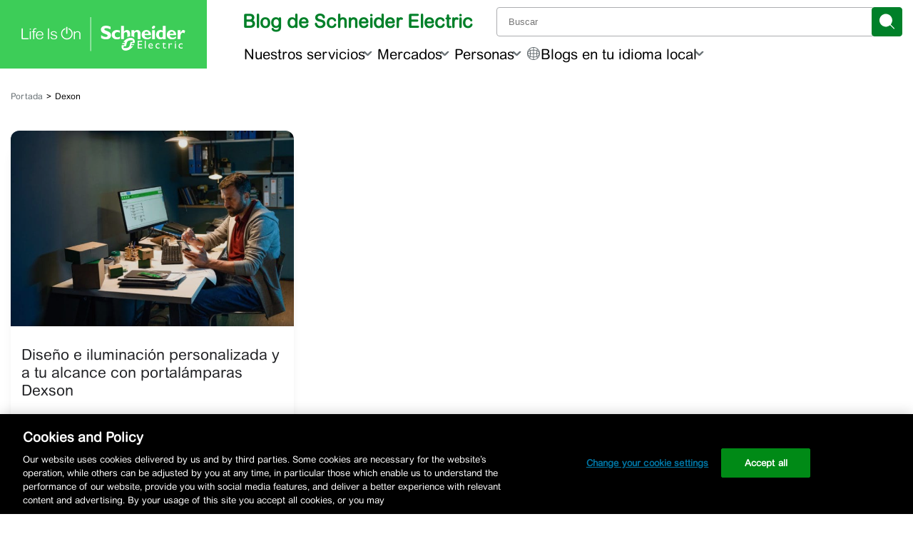

--- FILE ---
content_type: text/html; charset=UTF-8
request_url: https://blogespanol.se.com/tag/dexon/
body_size: 45855
content:
<!doctype html>
<html lang="es">

<head>
	<link rel="preconnect" href="https://www.se.com" crossorigin>
	<link rel="preconnect" href="https://www.googletagmanager.com" crossorigin>
			<!-- Google Tag Manager -->
		<script id='gtmScript'>
			(function(w, d, s, l, i) {
				w[l] = w[l] || [];
				w[l].push({
					'gtm.start': new Date().getTime(),
					event: 'gtm.js'
				});
				var f = d.getElementsByTagName(s)[0],
					j = d.createElement(s),
					dl = l != 'dataLayer' ? '&l=' + l : '';
				j.async = true;
				j.src =
					'https://www.googletagmanager.com/gtm.js?id=' + i + dl;
				f.parentNode.insertBefore(j, f);
			})(window, document, 'script', 'dataLayer', 'GTM-5WGBFDW');
		</script>
		<title>Dexon Archives - Bienvenido al Blog de Schneider Electric</title>
	<meta charset="UTF-8">
	<meta name="viewport" content="width=device-width, initial-scale=1">
	<meta name="msapplication-TileColor" content="#008029">
	<meta name="msapplication-TileImage" content="https://blog.se.com/assets/apple-touch-icon.png">
	<meta property="fb:pages" content="248492308506194">
	<meta property="fb:pages" content="148415565260574">
	<meta property="fb:pages" content="323099637733490">

	
	<link rel="profile" href="https://gmpg.org/xfn/11">
	<link rel="apple-touch-icon" href="https://blog.se.com/assets/apple-touch-icon.png">
	<link rel="icon" href="https://blog.se.com/assets/favicon.png">
	<!--[if IE]>
		<link rel="shortcut icon" href="https://blog.se.com/wp-content/themes/schneider-electric-blog/favicon.ico">
	<![endif]-->
	<meta name='robots' content='index, follow, max-image-preview:large, max-snippet:-1, max-video-preview:-1' />
	<style>img:is([sizes="auto" i], [sizes^="auto," i]) { contain-intrinsic-size: 3000px 1500px }</style>
	
	<!-- This site is optimized with the Yoast SEO Premium plugin v25.3.1 (Yoast SEO v26.0) - https://yoast.com/wordpress/plugins/seo/ -->
	<link rel="canonical" href="https://blogespanol.se.com/tag/dexon/" />
	<meta property="og:locale" content="es_ES" />
	<meta property="og:type" content="article" />
	<meta property="og:title" content="Dexon archivos" />
	<meta property="og:url" content="https://blogespanol.se.com/tag/dexon/" />
	<meta property="og:site_name" content="Bienvenido al Blog de Schneider Electric" />
	<meta name="twitter:card" content="summary_large_image" />
	<script type="application/ld+json" class="yoast-schema-graph">{"@context":"https://schema.org","@graph":[{"@type":"CollectionPage","@id":"https://blogespanol.se.com/tag/dexon/","url":"https://blogespanol.se.com/tag/dexon/","name":"Dexon Archives - Bienvenido al Blog de Schneider Electric","isPartOf":{"@id":"https://blogespanol.se.com/#website"},"primaryImageOfPage":{"@id":"https://blogespanol.se.com/tag/dexon/#primaryimage"},"image":{"@id":"https://blogespanol.se.com/tag/dexon/#primaryimage"},"thumbnailUrl":"https://blogespanol.se.com/wp-content/uploads/2021/08/Electrician_campaign_2021_1-scaled.jpg","breadcrumb":{"@id":"https://blogespanol.se.com/tag/dexon/#breadcrumb"},"inLanguage":"es"},{"@type":"ImageObject","inLanguage":"es","@id":"https://blogespanol.se.com/tag/dexon/#primaryimage","url":"https://blogespanol.se.com/wp-content/uploads/2021/08/Electrician_campaign_2021_1-scaled.jpg","contentUrl":"https://blogespanol.se.com/wp-content/uploads/2021/08/Electrician_campaign_2021_1-scaled.jpg","width":2560,"height":1562},{"@type":"BreadcrumbList","@id":"https://blogespanol.se.com/tag/dexon/#breadcrumb","itemListElement":[{"@type":"ListItem","position":1,"name":"Portada","item":"https://blogespanol.se.com/"},{"@type":"ListItem","position":2,"name":"Dexon"}]},{"@type":"WebSite","@id":"https://blogespanol.se.com/#website","url":"https://blogespanol.se.com/","name":"Bienvenido al Blog de Schneider Electric","description":"El especialista global en gestión de la energía","potentialAction":[{"@type":"SearchAction","target":{"@type":"EntryPoint","urlTemplate":"https://blogespanol.se.com/?s={search_term_string}"},"query-input":{"@type":"PropertyValueSpecification","valueRequired":true,"valueName":"search_term_string"}}],"inLanguage":"es"}]}</script>
	<!-- / Yoast SEO Premium plugin. -->


<link rel='dns-prefetch' href='//www.se.com' />
<link rel="alternate" type="application/rss+xml" title="Bienvenido al Blog de Schneider Electric &raquo; Etiqueta Dexon del feed" href="https://blogespanol.se.com/tag/dexon/feed/" />
		<style>
			.lazyload,
			.lazyloading {
				max-width: 100%;
			}
		</style>
		<style id='wp-block-library-theme-inline-css'>
.wp-block-audio :where(figcaption){color:#555;font-size:13px;text-align:center}.is-dark-theme .wp-block-audio :where(figcaption){color:#ffffffa6}.wp-block-audio{margin:0 0 1em}.wp-block-code{border:1px solid #ccc;border-radius:4px;font-family:Menlo,Consolas,monaco,monospace;padding:.8em 1em}.wp-block-embed :where(figcaption){color:#555;font-size:13px;text-align:center}.is-dark-theme .wp-block-embed :where(figcaption){color:#ffffffa6}.wp-block-embed{margin:0 0 1em}.blocks-gallery-caption{color:#555;font-size:13px;text-align:center}.is-dark-theme .blocks-gallery-caption{color:#ffffffa6}:root :where(.wp-block-image figcaption){color:#555;font-size:13px;text-align:center}.is-dark-theme :root :where(.wp-block-image figcaption){color:#ffffffa6}.wp-block-image{margin:0 0 1em}.wp-block-pullquote{border-bottom:4px solid;border-top:4px solid;color:currentColor;margin-bottom:1.75em}.wp-block-pullquote cite,.wp-block-pullquote footer,.wp-block-pullquote__citation{color:currentColor;font-size:.8125em;font-style:normal;text-transform:uppercase}.wp-block-quote{border-left:.25em solid;margin:0 0 1.75em;padding-left:1em}.wp-block-quote cite,.wp-block-quote footer{color:currentColor;font-size:.8125em;font-style:normal;position:relative}.wp-block-quote:where(.has-text-align-right){border-left:none;border-right:.25em solid;padding-left:0;padding-right:1em}.wp-block-quote:where(.has-text-align-center){border:none;padding-left:0}.wp-block-quote.is-large,.wp-block-quote.is-style-large,.wp-block-quote:where(.is-style-plain){border:none}.wp-block-search .wp-block-search__label{font-weight:700}.wp-block-search__button{border:1px solid #ccc;padding:.375em .625em}:where(.wp-block-group.has-background){padding:1.25em 2.375em}.wp-block-separator.has-css-opacity{opacity:.4}.wp-block-separator{border:none;border-bottom:2px solid;margin-left:auto;margin-right:auto}.wp-block-separator.has-alpha-channel-opacity{opacity:1}.wp-block-separator:not(.is-style-wide):not(.is-style-dots){width:100px}.wp-block-separator.has-background:not(.is-style-dots){border-bottom:none;height:1px}.wp-block-separator.has-background:not(.is-style-wide):not(.is-style-dots){height:2px}.wp-block-table{margin:0 0 1em}.wp-block-table td,.wp-block-table th{word-break:normal}.wp-block-table :where(figcaption){color:#555;font-size:13px;text-align:center}.is-dark-theme .wp-block-table :where(figcaption){color:#ffffffa6}.wp-block-video :where(figcaption){color:#555;font-size:13px;text-align:center}.is-dark-theme .wp-block-video :where(figcaption){color:#ffffffa6}.wp-block-video{margin:0 0 1em}:root :where(.wp-block-template-part.has-background){margin-bottom:0;margin-top:0;padding:1.25em 2.375em}
</style>
<style id='jel3-ab-wrapper-style-inline-css'>
/* AB Test Editor Container */
.jel3-abtest-editor {
  border: 1px dashed #ccc;
  padding: 8px;
}

/* Lane Styling */
.jel3-abtest-lane {
  border: 1px solid #ddd;
  padding: 8px;
  margin-bottom: 8px;
  border-radius: 6px;
}

/* Label Styling */
.jel3-abtest-label {
  font-weight: 600;
  margin-bottom: 6px;
}

/* Variant Block Styling */
.block-editor-page .jel3-abtest-variant {
  border: 2px solid #007cba;
  background: #f4f8fb;
  margin-bottom: 20px;
  border-radius: 8px;
  padding: 16px;
  transition:
    box-shadow 0.2s,
    border-color 0.2s;
  box-shadow: 0 2px 8px rgba(0, 0, 0, 0.04);
  outline: none;
  display: block;
  position: relative;
}

/* Ensure inner blocks fill width */
.block-editor-page .jel3-abtest-variant .block-editor-inner-blocks {
  width: 100%;
}

/* Clear floats inside variant */
.block-editor-page .jel3-abtest-variant::after {
  content: "";
  display: table;
  clear: both;
}

/* Variant States */
.block-editor-page .jel3-abtest-variant:focus {
  border-color: #005a9e;
  box-shadow: 0 0 0 3px #b3e0ff;
}
.block-editor-page .jel3-abtest-variant:hover {
  border-color: #005a9e;
  background: #e6f4fa;
}
.block-editor-page .jel3-abtest-variant:active {
  border-color: #003e6b;
}
.block-editor-page .jel3-abtest-variant:focus-visible {
  outline: 2px solid #005a9e;
  outline-offset: 2px;
}
.block-editor-page .jel3-abtest-variant:last-child {
  margin-bottom: 40px;
}

/* Block Appender Styling */
.block-editor-page .jel3-abtest-variant .block-list-appender,
.block-editor-page
  .jel3-abtest-variant
  .block-editor-block-list__block-appender {
  clear: both;
  margin-top: 1em;
  width: 100%;
  position: relative;
  z-index: 2;
}

/* Hide hidden variants */
.jel3-abtest-variant[hidden] {
  display: none !important;
}

</style>
<style id='create-block-jel3-guest-blogger-block-style-inline-css'>
.wp-block-create-block-jel3-guest-blogger-block{align-items:center;background-color:#f3f2f2;border-top:1px solid #dbd7d7;display:flex;flex-direction:column;font-size:1rem;justify-content:center;text-align:center;width:100%}.wp-block-create-block-jel3-guest-blogger-block span.h2{font-size:1.5rem}.wp-block-create-block-jel3-guest-blogger-block span.h3{font-size:1.25rem}.wp-block-create-block-jel3-guest-blogger-block .guest-block-content{max-width:800px;padding:0 20px;width:100%}.wp-block-create-block-jel3-guest-blogger-block .avatar{border-radius:50%;height:150px;-o-object-fit:cover;object-fit:cover;width:150px}

</style>
<link rel='stylesheet' id='jel3-toc-block-style-css' href='https://blogespanol.se.com/wp-content/plugins/jel3-toc/build/css/style.min.css?ver=2860b4f55fdb558e4d85' media='all' />
<link rel='stylesheet' id='jel3_block_editor-css-css' href='https://blogespanol.se.com/wp-content/plugins/jel3-block-editor/style-caption-alignment.css?ver=1748556706' media='all' />
<style id='global-styles-inline-css'>
:root{--wp--preset--aspect-ratio--square: 1;--wp--preset--aspect-ratio--4-3: 4/3;--wp--preset--aspect-ratio--3-4: 3/4;--wp--preset--aspect-ratio--3-2: 3/2;--wp--preset--aspect-ratio--2-3: 2/3;--wp--preset--aspect-ratio--16-9: 16/9;--wp--preset--aspect-ratio--9-16: 9/16;--wp--preset--color--black: #000000;--wp--preset--color--cyan-bluish-gray: #abb8c3;--wp--preset--color--white: #ffffff;--wp--preset--color--pale-pink: #f78da7;--wp--preset--color--vivid-red: #cf2e2e;--wp--preset--color--luminous-vivid-orange: #ff6900;--wp--preset--color--luminous-vivid-amber: #fcb900;--wp--preset--color--light-green-cyan: #7bdcb5;--wp--preset--color--vivid-green-cyan: #00d084;--wp--preset--color--pale-cyan-blue: #8ed1fc;--wp--preset--color--vivid-cyan-blue: #0693e3;--wp--preset--color--vivid-purple: #9b51e0;--wp--preset--color--base: #ffffff;--wp--preset--color--contrast: #000000;--wp--preset--color--primary: #3dcd58;--wp--preset--color--secondary: #42b4e6;--wp--preset--color--tertiary: #F6F6F6;--wp--preset--color--se-life-green: #3dcd58;--wp--preset--color--se-logo-green: #009530;--wp--preset--color--se-dark-gray: #626469;--wp--preset--color--se-light-gray: #9fa0a4;--wp--preset--gradient--vivid-cyan-blue-to-vivid-purple: linear-gradient(135deg,rgba(6,147,227,1) 0%,rgb(155,81,224) 100%);--wp--preset--gradient--light-green-cyan-to-vivid-green-cyan: linear-gradient(135deg,rgb(122,220,180) 0%,rgb(0,208,130) 100%);--wp--preset--gradient--luminous-vivid-amber-to-luminous-vivid-orange: linear-gradient(135deg,rgba(252,185,0,1) 0%,rgba(255,105,0,1) 100%);--wp--preset--gradient--luminous-vivid-orange-to-vivid-red: linear-gradient(135deg,rgba(255,105,0,1) 0%,rgb(207,46,46) 100%);--wp--preset--gradient--very-light-gray-to-cyan-bluish-gray: linear-gradient(135deg,rgb(238,238,238) 0%,rgb(169,184,195) 100%);--wp--preset--gradient--cool-to-warm-spectrum: linear-gradient(135deg,rgb(74,234,220) 0%,rgb(151,120,209) 20%,rgb(207,42,186) 40%,rgb(238,44,130) 60%,rgb(251,105,98) 80%,rgb(254,248,76) 100%);--wp--preset--gradient--blush-light-purple: linear-gradient(135deg,rgb(255,206,236) 0%,rgb(152,150,240) 100%);--wp--preset--gradient--blush-bordeaux: linear-gradient(135deg,rgb(254,205,165) 0%,rgb(254,45,45) 50%,rgb(107,0,62) 100%);--wp--preset--gradient--luminous-dusk: linear-gradient(135deg,rgb(255,203,112) 0%,rgb(199,81,192) 50%,rgb(65,88,208) 100%);--wp--preset--gradient--pale-ocean: linear-gradient(135deg,rgb(255,245,203) 0%,rgb(182,227,212) 50%,rgb(51,167,181) 100%);--wp--preset--gradient--electric-grass: linear-gradient(135deg,rgb(202,248,128) 0%,rgb(113,206,126) 100%);--wp--preset--gradient--midnight: linear-gradient(135deg,rgb(2,3,129) 0%,rgb(40,116,252) 100%);--wp--preset--font-size--small: clamp(0.875rem, 0.875rem + ((1vw - 0.2rem) * 0.227), 1rem);--wp--preset--font-size--medium: clamp(1rem, 1rem + ((1vw - 0.2rem) * 0.227), 1.125rem);--wp--preset--font-size--large: clamp(1.75rem, 1.75rem + ((1vw - 0.2rem) * 0.227), 1.875rem);--wp--preset--font-size--x-large: 2.25rem;--wp--preset--font-size--xx-large: clamp(4rem, 4rem + ((1vw - 0.2rem) * 10.909), 10rem);--wp--preset--font-family--arial-rounded-mt-for-se: "ArialRoundedMTforSE_Latin", sans-serif;--wp--preset--spacing--20: 0.44rem;--wp--preset--spacing--30: clamp(1.5rem, 5vw, 2rem);--wp--preset--spacing--40: clamp(1.8rem, 1.8rem + ((1vw - 0.48rem) * 2.885), 3rem);--wp--preset--spacing--50: clamp(2.5rem, 8vw, 4.5rem);--wp--preset--spacing--60: clamp(3.75rem, 10vw, 7rem);--wp--preset--spacing--70: clamp(5rem, 5.25rem + ((1vw - 0.48rem) * 9.096), 8rem);--wp--preset--spacing--80: clamp(7rem, 14vw, 11rem);--wp--preset--shadow--natural: 6px 6px 9px rgba(0, 0, 0, 0.2);--wp--preset--shadow--deep: 12px 12px 50px rgba(0, 0, 0, 0.4);--wp--preset--shadow--sharp: 6px 6px 0px rgba(0, 0, 0, 0.2);--wp--preset--shadow--outlined: 6px 6px 0px -3px rgba(255, 255, 255, 1), 6px 6px rgba(0, 0, 0, 1);--wp--preset--shadow--crisp: 6px 6px 0px rgba(0, 0, 0, 1);}:root { --wp--style--global--content-size: 900px;--wp--style--global--wide-size: 1200px; }:where(body) { margin: 0; }.wp-site-blocks { padding-top: var(--wp--style--root--padding-top); padding-bottom: var(--wp--style--root--padding-bottom); }.has-global-padding { padding-right: var(--wp--style--root--padding-right); padding-left: var(--wp--style--root--padding-left); }.has-global-padding > .alignfull { margin-right: calc(var(--wp--style--root--padding-right) * -1); margin-left: calc(var(--wp--style--root--padding-left) * -1); }.has-global-padding :where(:not(.alignfull.is-layout-flow) > .has-global-padding:not(.wp-block-block, .alignfull)) { padding-right: 0; padding-left: 0; }.has-global-padding :where(:not(.alignfull.is-layout-flow) > .has-global-padding:not(.wp-block-block, .alignfull)) > .alignfull { margin-left: 0; margin-right: 0; }.wp-site-blocks > .alignleft { float: left; margin-right: 2em; }.wp-site-blocks > .alignright { float: right; margin-left: 2em; }.wp-site-blocks > .aligncenter { justify-content: center; margin-left: auto; margin-right: auto; }:where(.is-layout-flex){gap: 0.5em;}:where(.is-layout-grid){gap: 0.5em;}.is-layout-flow > .alignleft{float: left;margin-inline-start: 0;margin-inline-end: 2em;}.is-layout-flow > .alignright{float: right;margin-inline-start: 2em;margin-inline-end: 0;}.is-layout-flow > .aligncenter{margin-left: auto !important;margin-right: auto !important;}.is-layout-constrained > .alignleft{float: left;margin-inline-start: 0;margin-inline-end: 2em;}.is-layout-constrained > .alignright{float: right;margin-inline-start: 2em;margin-inline-end: 0;}.is-layout-constrained > .aligncenter{margin-left: auto !important;margin-right: auto !important;}.is-layout-constrained > :where(:not(.alignleft):not(.alignright):not(.alignfull)){max-width: var(--wp--style--global--content-size);margin-left: auto !important;margin-right: auto !important;}.is-layout-constrained > .alignwide{max-width: var(--wp--style--global--wide-size);}body .is-layout-flex{display: flex;}.is-layout-flex{flex-wrap: wrap;align-items: center;}.is-layout-flex > :is(*, div){margin: 0;}body .is-layout-grid{display: grid;}.is-layout-grid > :is(*, div){margin: 0;}body{background-color: var(--wp--preset--color--base);color: var(--wp--preset--color--contrast);font-family: var(--wp--preset--font-family--arial-rounded-mt-for-se);font-size: var(--wp--preset--font-size--medium);line-height: 1.6;--wp--style--root--padding-top: var(--wp--preset--spacing--40);--wp--style--root--padding-right: var(--wp--preset--spacing--30);--wp--style--root--padding-bottom: var(--wp--preset--spacing--40);--wp--style--root--padding-left: var(--wp--preset--spacing--30);}a:where(:not(.wp-element-button)){color: var(--wp--preset--color--contrast);text-decoration: underline;}:root :where(a:where(:not(.wp-element-button)):hover){text-decoration: none;}:root :where(a:where(:not(.wp-element-button)):focus){text-decoration: underline dashed;}:root :where(a:where(:not(.wp-element-button)):active){color: var(--wp--preset--color--secondary);text-decoration: none;}h1, h2, h3, h4, h5, h6{font-weight: 400;line-height: 1.4;}h1{font-size: clamp(25.014px, 1.563rem + ((1vw - 3.2px) * 1.93), 42px);font-weight: 700;line-height: 1.2;}h2{font-size: clamp(25.014px, 1.563rem + ((1vw - 3.2px) * 1.93), 42px);font-weight: 400;line-height: 1.2;}h3{font-size: var(--wp--preset--font-size--x-large);}h4{font-size: var(--wp--preset--font-size--large);}h5{font-size: var(--wp--preset--font-size--medium);font-weight: 700;text-transform: uppercase;}h6{font-size: var(--wp--preset--font-size--medium);text-transform: uppercase;}:root :where(.wp-element-button, .wp-block-button__link){background-color: var(--wp--preset--color--primary);border-radius: 0;border-width: 0;color: var(--wp--preset--color--contrast);font-family: inherit;font-size: inherit;line-height: inherit;padding: calc(0.667em + 2px) calc(1.333em + 2px);text-decoration: none;}:root :where(.wp-element-button:visited, .wp-block-button__link:visited){color: var(--wp--preset--color--contrast);}:root :where(.wp-element-button:hover, .wp-block-button__link:hover){background-color: var(--wp--preset--color--contrast);color: var(--wp--preset--color--base);}:root :where(.wp-element-button:focus, .wp-block-button__link:focus){background-color: var(--wp--preset--color--contrast);color: var(--wp--preset--color--base);}:root :where(.wp-element-button:active, .wp-block-button__link:active){background-color: var(--wp--preset--color--secondary);color: var(--wp--preset--color--base);}.has-black-color{color: var(--wp--preset--color--black) !important;}.has-cyan-bluish-gray-color{color: var(--wp--preset--color--cyan-bluish-gray) !important;}.has-white-color{color: var(--wp--preset--color--white) !important;}.has-pale-pink-color{color: var(--wp--preset--color--pale-pink) !important;}.has-vivid-red-color{color: var(--wp--preset--color--vivid-red) !important;}.has-luminous-vivid-orange-color{color: var(--wp--preset--color--luminous-vivid-orange) !important;}.has-luminous-vivid-amber-color{color: var(--wp--preset--color--luminous-vivid-amber) !important;}.has-light-green-cyan-color{color: var(--wp--preset--color--light-green-cyan) !important;}.has-vivid-green-cyan-color{color: var(--wp--preset--color--vivid-green-cyan) !important;}.has-pale-cyan-blue-color{color: var(--wp--preset--color--pale-cyan-blue) !important;}.has-vivid-cyan-blue-color{color: var(--wp--preset--color--vivid-cyan-blue) !important;}.has-vivid-purple-color{color: var(--wp--preset--color--vivid-purple) !important;}.has-base-color{color: var(--wp--preset--color--base) !important;}.has-contrast-color{color: var(--wp--preset--color--contrast) !important;}.has-primary-color{color: var(--wp--preset--color--primary) !important;}.has-secondary-color{color: var(--wp--preset--color--secondary) !important;}.has-tertiary-color{color: var(--wp--preset--color--tertiary) !important;}.has-se-life-green-color{color: var(--wp--preset--color--se-life-green) !important;}.has-se-logo-green-color{color: var(--wp--preset--color--se-logo-green) !important;}.has-se-dark-gray-color{color: var(--wp--preset--color--se-dark-gray) !important;}.has-se-light-gray-color{color: var(--wp--preset--color--se-light-gray) !important;}.has-black-background-color{background-color: var(--wp--preset--color--black) !important;}.has-cyan-bluish-gray-background-color{background-color: var(--wp--preset--color--cyan-bluish-gray) !important;}.has-white-background-color{background-color: var(--wp--preset--color--white) !important;}.has-pale-pink-background-color{background-color: var(--wp--preset--color--pale-pink) !important;}.has-vivid-red-background-color{background-color: var(--wp--preset--color--vivid-red) !important;}.has-luminous-vivid-orange-background-color{background-color: var(--wp--preset--color--luminous-vivid-orange) !important;}.has-luminous-vivid-amber-background-color{background-color: var(--wp--preset--color--luminous-vivid-amber) !important;}.has-light-green-cyan-background-color{background-color: var(--wp--preset--color--light-green-cyan) !important;}.has-vivid-green-cyan-background-color{background-color: var(--wp--preset--color--vivid-green-cyan) !important;}.has-pale-cyan-blue-background-color{background-color: var(--wp--preset--color--pale-cyan-blue) !important;}.has-vivid-cyan-blue-background-color{background-color: var(--wp--preset--color--vivid-cyan-blue) !important;}.has-vivid-purple-background-color{background-color: var(--wp--preset--color--vivid-purple) !important;}.has-base-background-color{background-color: var(--wp--preset--color--base) !important;}.has-contrast-background-color{background-color: var(--wp--preset--color--contrast) !important;}.has-primary-background-color{background-color: var(--wp--preset--color--primary) !important;}.has-secondary-background-color{background-color: var(--wp--preset--color--secondary) !important;}.has-tertiary-background-color{background-color: var(--wp--preset--color--tertiary) !important;}.has-se-life-green-background-color{background-color: var(--wp--preset--color--se-life-green) !important;}.has-se-logo-green-background-color{background-color: var(--wp--preset--color--se-logo-green) !important;}.has-se-dark-gray-background-color{background-color: var(--wp--preset--color--se-dark-gray) !important;}.has-se-light-gray-background-color{background-color: var(--wp--preset--color--se-light-gray) !important;}.has-black-border-color{border-color: var(--wp--preset--color--black) !important;}.has-cyan-bluish-gray-border-color{border-color: var(--wp--preset--color--cyan-bluish-gray) !important;}.has-white-border-color{border-color: var(--wp--preset--color--white) !important;}.has-pale-pink-border-color{border-color: var(--wp--preset--color--pale-pink) !important;}.has-vivid-red-border-color{border-color: var(--wp--preset--color--vivid-red) !important;}.has-luminous-vivid-orange-border-color{border-color: var(--wp--preset--color--luminous-vivid-orange) !important;}.has-luminous-vivid-amber-border-color{border-color: var(--wp--preset--color--luminous-vivid-amber) !important;}.has-light-green-cyan-border-color{border-color: var(--wp--preset--color--light-green-cyan) !important;}.has-vivid-green-cyan-border-color{border-color: var(--wp--preset--color--vivid-green-cyan) !important;}.has-pale-cyan-blue-border-color{border-color: var(--wp--preset--color--pale-cyan-blue) !important;}.has-vivid-cyan-blue-border-color{border-color: var(--wp--preset--color--vivid-cyan-blue) !important;}.has-vivid-purple-border-color{border-color: var(--wp--preset--color--vivid-purple) !important;}.has-base-border-color{border-color: var(--wp--preset--color--base) !important;}.has-contrast-border-color{border-color: var(--wp--preset--color--contrast) !important;}.has-primary-border-color{border-color: var(--wp--preset--color--primary) !important;}.has-secondary-border-color{border-color: var(--wp--preset--color--secondary) !important;}.has-tertiary-border-color{border-color: var(--wp--preset--color--tertiary) !important;}.has-se-life-green-border-color{border-color: var(--wp--preset--color--se-life-green) !important;}.has-se-logo-green-border-color{border-color: var(--wp--preset--color--se-logo-green) !important;}.has-se-dark-gray-border-color{border-color: var(--wp--preset--color--se-dark-gray) !important;}.has-se-light-gray-border-color{border-color: var(--wp--preset--color--se-light-gray) !important;}.has-vivid-cyan-blue-to-vivid-purple-gradient-background{background: var(--wp--preset--gradient--vivid-cyan-blue-to-vivid-purple) !important;}.has-light-green-cyan-to-vivid-green-cyan-gradient-background{background: var(--wp--preset--gradient--light-green-cyan-to-vivid-green-cyan) !important;}.has-luminous-vivid-amber-to-luminous-vivid-orange-gradient-background{background: var(--wp--preset--gradient--luminous-vivid-amber-to-luminous-vivid-orange) !important;}.has-luminous-vivid-orange-to-vivid-red-gradient-background{background: var(--wp--preset--gradient--luminous-vivid-orange-to-vivid-red) !important;}.has-very-light-gray-to-cyan-bluish-gray-gradient-background{background: var(--wp--preset--gradient--very-light-gray-to-cyan-bluish-gray) !important;}.has-cool-to-warm-spectrum-gradient-background{background: var(--wp--preset--gradient--cool-to-warm-spectrum) !important;}.has-blush-light-purple-gradient-background{background: var(--wp--preset--gradient--blush-light-purple) !important;}.has-blush-bordeaux-gradient-background{background: var(--wp--preset--gradient--blush-bordeaux) !important;}.has-luminous-dusk-gradient-background{background: var(--wp--preset--gradient--luminous-dusk) !important;}.has-pale-ocean-gradient-background{background: var(--wp--preset--gradient--pale-ocean) !important;}.has-electric-grass-gradient-background{background: var(--wp--preset--gradient--electric-grass) !important;}.has-midnight-gradient-background{background: var(--wp--preset--gradient--midnight) !important;}.has-small-font-size{font-size: var(--wp--preset--font-size--small) !important;}.has-medium-font-size{font-size: var(--wp--preset--font-size--medium) !important;}.has-large-font-size{font-size: var(--wp--preset--font-size--large) !important;}.has-x-large-font-size{font-size: var(--wp--preset--font-size--x-large) !important;}.has-xx-large-font-size{font-size: var(--wp--preset--font-size--xx-large) !important;}.has-arial-rounded-mt-for-se-font-family{font-family: var(--wp--preset--font-family--arial-rounded-mt-for-se) !important;}
:where(.wp-block-post-template.is-layout-flex){gap: 1.25em;}:where(.wp-block-post-template.is-layout-grid){gap: 1.25em;}
:where(.wp-block-columns.is-layout-flex){gap: 2em;}:where(.wp-block-columns.is-layout-grid){gap: 2em;}
:root :where(.wp-block-pullquote){border-width: 1px 0;border-style: solid;font-size: clamp(0.984em, 0.984rem + ((1vw - 0.2em) * 0.938), 1.5em);line-height: 1.3;margin-top: var(--wp--preset--spacing--40) !important;margin-bottom: var(--wp--preset--spacing--40) !important;}
:root :where(.wp-block-pullquote cite){font-size: var(--wp--preset--font-size--small);font-style: normal;text-transform: none;}
:root :where(.wp-block-post-content){font-size: clamp(14.082px, 0.88rem + ((1vw - 3.2px) * 0.786), 21px);line-height: 1.5em;}
:root :where(.wp-block-post-content a:where(:not(.wp-element-button))){color: var(--wp--preset--color--secondary);text-decoration: none;}
:root :where(.wp-block-post-content a:where(:not(.wp-element-button)):hover){text-decoration: underline;}
:root :where(.wp-block-post-content a:where(:not(.wp-element-button)):focus){text-decoration: underline dashed;}
:root :where(.wp-block-post-content a:where(:not(.wp-element-button)):active){text-decoration: none;}
:root :where(.wp-block-post-title){font-size: clamp(25.014px, 1.563rem + ((1vw - 3.2px) * 1.93), 42px);font-weight: 700;margin-top: 1.25rem;margin-bottom: 1.25rem;}
:root :where(.wp-block-post-title a:where(:not(.wp-element-button))){text-decoration: none;}
:root :where(.wp-block-post-title a:where(:not(.wp-element-button)):hover){text-decoration: underline;}
:root :where(.wp-block-post-title a:where(:not(.wp-element-button)):focus){text-decoration: underline dashed;}
:root :where(.wp-block-post-title a:where(:not(.wp-element-button)):active){color: var(--wp--preset--color--secondary);text-decoration: none;}
:root :where(.wp-block-quote){border-color: var(--wp--preset--color--primary);border-width: 3px;font-size: var(--wp--preset--font-size--large);line-height: 1.5;padding-right: var(--wp--preset--spacing--30);padding-left: var(--wp--preset--spacing--30);}
:root :where(.wp-block-quote .wp-element-caption,.wp-block-quote  .wp-block-audio figcaption,.wp-block-quote  .wp-block-embed figcaption,.wp-block-quote  .wp-block-gallery figcaption,.wp-block-quote  .wp-block-image figcaption,.wp-block-quote  .wp-block-table figcaption,.wp-block-quote  .wp-block-video figcaption){font-size: var(--wp--preset--font-size--small);font-style: normal;}
:root :where(.wp-block-quote cite){font-size: var(--wp--preset--font-size--small);font-style: normal;}
</style>
<link rel='stylesheet' id='legacy-guest-bloggers-css' href='https://blogespanol.se.com/wp-content/plugins/se-legacy-guest-bloggers/public/css/se-legacy-guest-bloggers.min.css?ver=6.8.3' media='all' />
<style id='blog_se_main_css-inline-css'>
/*! normalize.css v8.0.1 | MIT License | github.com/necolas/normalize.css */html{line-height:1.15;-webkit-text-size-adjust:100%}body{margin:0}[hidden]{display:none}img{border-style:none}small{font-size:80%}a{background-color:rgba(0,0,0,0)}hr{box-sizing:content-box;height:0;overflow:visible}.screen-reader-text,.visuallyhidden{border:0;clip:rect(1px, 1px, 1px, 1px);clip-path:inset(50%);height:1px;margin:-1px;overflow:hidden;padding:0;position:absolute !important;width:1px;word-wrap:normal !important}.screen-reader-text:focus,.visuallyhidden:focus{background-color:#fafafa;border-radius:3px;box-shadow:0 0 2px 2px rgba(0,0,0,.6);clip:auto !important;clip-path:none;color:#202124;display:block;font-size:.875rem;font-weight:700;height:auto;left:5px;line-height:normal;padding:15px 23px 14px;text-decoration:none;top:5px;width:auto;z-index:100000}#primary[tabindex="-1"]:focus{outline:0}button{font-family:ArialRoundedMTforSE_Latin,Arial,sans-serif}button[class^=icon],div[class*=icon-]{background-color:rgba(0,0,0,0);border:1px solid rgba(0,0,0,0);border-radius:8px;padding:0;width:43px;height:43px}button[class^=icon] svg,div[class*=icon-] svg{color:#676f73;fill:#676f73;max-height:100%}button[class^=icon]:active,div[class*=icon-]:active{background-color:#005f73;border-color:#0075a3}button[class^=icon]:active svg,div[class*=icon-]:active svg{color:#fff;fill:#fff}button[class^=icon]:focus,div[class*=icon-]:focus{background-color:#676f73;border-color:#676f73}button[class^=icon]:focus svg,div[class*=icon-]:focus svg{color:#fff;fill:#fff}.button-outlined,.se-message .read-more{display:flex;padding:7.5px;background-color:rgba(0,0,0,0);border:1px solid #008029;color:#008029;font-size:small;border-radius:4px}.button-row{display:flex;flex-direction:row;width:100%;justify-content:center;align-items:center}.button,.button-elevated{font-size:18px;font-weight:300;background-color:#008029;color:#fff;border:1px solid #008029;border-radius:4px;padding:.9rem}.button:hover,.button-elevated:hover{color:#fff;background-color:#005c1e;border-color:#005c1e;text-decoration:none}.button-elevated{background-color:#0075a3;color:#fff;border-color:#0075a3}.button-elevated:hover{background-color:#005c80;border-color:#005c80}.button-elevated svg.icon-arrow{color:#fff;fill:#fff}@media(min-width: 1025px){.button-elevated{font-size:20px}}svg.icon-new-tab{pointer-events:none;width:1rem;height:1rem}svg.icon-arrow{pointer-events:none;width:15px;height:15px;fill:#676f73}svg.icon-arrow-green-right{pointer-events:none;fill:#008029}svg.icon-arrow-green-right:hover{fill:#005c1e}svg.icon-world{pointer-events:none;width:18px;height:18px}svg.icon-search{pointer-events:none;width:16px;height:16px;fill:#676f73}svg.icon-menu{pointer-events:none;width:21px;height:16px}svg.icon-clock{pointer-events:none;width:20px;height:20px;fill:#676f73}svg.icon-globe{pointer-events:none;width:20px;height:20px;fill:#676f73}svg.icon-close{pointer-events:none;min-width:20px;min-height:20px;fill:#676f73;stroke:#676f73}svg.icon-share-facebook,svg.icon-share-linkedin,svg.icon-share-twitter,svg.icon-share-email{pointer-events:none;max-width:27px;max-height:27px}svg.icon-share-email{fill:#676f73;stroke:#676f73}@media(min-width: 1025px){svg.icon-share-facebook,svg.icon-share-linkedin,svg.icon-share-twitter,svg.icon-share-email{max-width:34px;max-height:34px}}.site-header{display:flex;flex-direction:column;z-index:10;position:relative}.site-header .top-header{background-color:#676f73}.site-header .top-header .wrap,.site-header .top-header .breadcrumb ol,.breadcrumb .site-header .top-header ol{flex-direction:column;align-items:flex-start}.site-header .top-header button{color:#202124}.site-header .top-header button:hover{color:#42b4e6}.site-header .top-header button:hover svg{fill:#42b4e6}.site-header .header-main{display:flex;align-self:center;align-items:center;justify-content:space-between;width:100%;max-width:1440px;flex-direction:row}.site-header .header-main .site-branding{display:flex;background-color:#3dcd58;height:70px;align-items:center;justify-content:center}.site-header .header-main .site-branding a{width:195px;height:70px;display:flex}.site-header .header-main .site-branding a svg{display:flex;width:100%;margin:15px}.site-header .header-main .site-name{display:flex;align-items:center}.site-header .header-main .site-name :first-child{margin:0;padding:0 33px 0 50px;white-space:nowrap;font-size:1.625rem;font-weight:700;color:#008029}.site-header .header-main .site-search form{width:100%;display:flex;align-items:stretch}.site-header .header-main .site-search form label,.site-header .header-main .site-search form .search-field{width:100%}.site-header .header-main .site-search form .search-field{padding:12px 12px 12px 16px;border:1px solid #acadb0;border-radius:4px;z-index:1}.site-header .header-main .site-search form .search-submit{display:flex;justify-content:center;align-items:center;margin-left:-4px;padding:0 10px;border:1px solid #008029;border-radius:4px;background-color:#008029;z-index:2;height:41px}.site-header .header-main .site-search form .search-submit:hover{background-color:#005c1e;border-color:#005c1e}.site-header .header-main .site-search form .search-submit .icon-search{fill:#fff;width:24px;height:24px}.site-header .header-main .site-navigation .button-row{justify-content:flex-end}.site-header .header-main .site-navigation .navbar{padding:0 15px}.site-header .header-main .site-navigation .navbar .navbar-nav{justify-content:space-between}.site-header .header-main .site-navigation .navbar .navbar-nav #buttonHeaderFilter{border-left:1px solid #acadb0;border-right:1px solid #acadb0}.site-header .search-mobile{padding:15px}.site-header .search-mobile .search-field{width:100%;height:48px;padding:12px 12px 12px 16px;border:1px solid #acadb0;border-radius:4px;z-index:1}.site-header .search-mobile .search-submit{display:none}.site-header .search-mobile{display:none}.site-header .search-mobile.show{display:block}@media(max-width: 1024px){.site-navigation #buttonCloseMenu{display:none;position:fixed;top:8px;right:8px;z-index:1001}.site-navigation #buttonCloseMenu svg.icon-close{color:#676f73;width:14px;height:14px;min-width:14px;min-height:14px}.site-navigation #header-navigation.show~.button-row #buttonCloseMenu{display:block}.site-navigation #header-navigation.show{z-index:1000;display:flex !important}.site-navigation #header-navigation.show #headerFilter{display:none}.site-navigation #header-navigation.show .navbar-nav{margin:0;padding:0}.site-navigation #header-navigation.show .navbar-nav .mobile-index button,.site-navigation #header-navigation.show .navbar-nav .nav-item button{border:1px solid rgba(0,0,0,0);color:#333;font-size:20px;line-height:25px;font-weight:700;border:none;background-color:#fff;display:flex;justify-content:space-between;align-items:center;border-bottom:1px solid #e7e6e6;padding:15px}.site-navigation #header-navigation.show .navbar-nav .mobile-index button:focus,.site-navigation #header-navigation.show .navbar-nav .nav-item button:focus{outline:2px solid #008029;outline-offset:-2px}.site-navigation #header-navigation.show .navbar-nav .mobile-index button svg,.site-navigation #header-navigation.show .navbar-nav .nav-item button svg{fill:#676f73}.site-navigation #header-navigation.show .navbar-nav .mobile-index{overflow-y:auto;overflow-x:hidden;background-color:#fff;display:flex;flex-direction:column;position:fixed;top:0;bottom:0;left:0;right:0;list-style:none;width:100%;max-width:100%;height:100vh;padding-top:56px}.site-navigation #header-navigation.show .navbar-nav .mobile-index button:first-child{border-top:1px solid #e7e6e6}.site-navigation #header-navigation.show .navbar-nav .nav-item{transition:left 300ms ease-out;overflow-y:auto;overflow-x:hidden;background-color:#fff;display:flex;flex-direction:column;position:fixed;top:0;bottom:0;left:100%;right:0;list-style:none;width:100%;max-width:100%;height:100vh}.site-navigation #header-navigation.show .navbar-nav .nav-item.show{left:0}.site-navigation #header-navigation.show .navbar-nav .nav-item button{flex-direction:row-reverse;justify-content:flex-end}.site-navigation #header-navigation.show .navbar-nav .nav-item button svg{margin-right:15px;transform:rotate(180deg)}.site-navigation #header-navigation.show .navbar-nav .nav-item .dropdown{left:-100%;padding:0;list-style:none}.site-navigation #header-navigation.show .navbar-nav .nav-item .dropdown li{display:flex;flex-shrink:0;border-bottom:1px solid #e7e6e6}.site-navigation #header-navigation.show .navbar-nav .nav-item .dropdown li a{display:flex;width:100%;color:#333;font-size:9.8px;line-height:20px;padding:15px 20px 15px 30px}.site-navigation #header-navigation.show .navbar-nav .nav-item .dropdown li a:focus{outline:2px solid #008029;outline-offset:-2px;background-color:rgba(0,128,41,.1)}}@media(min-width: 1025px){.site-header{position:relative}.site-header .top-header .wrap,.site-header .top-header .breadcrumb ol,.breadcrumb .site-header .top-header ol{flex-direction:row;align-items:flex-start}.site-header .header-main{display:grid;grid-template-columns:290px .25fr 1fr;grid-template-rows:60px auto;gap:0px 0px;grid-auto-flow:row;grid-template-areas:"site-branding site-name site-search" "site-branding site-navigation site-navigation"}.site-header .header-main .site-branding{height:96px;grid-area:site-branding}.site-header .header-main .site-branding a{width:242px;height:48px}.site-header .header-main .site-branding a svg{margin:0}.site-header .header-main .site-name{grid-area:site-name}.site-header .header-main .site-search{grid-area:site-search;margin-right:15px}.site-header .header-main .site-navigation{grid-area:site-navigation;display:flex;padding-left:32px}.site-header .header-main .site-navigation .navbar{display:flex;align-content:center}.site-header .header-main .site-navigation .navbar .navbar-nav{display:flex;align-items:flex-start;justify-content:space-evenly;gap:15px;margin:0;padding:0;list-style:none}.site-header .header-main .site-navigation .navbar .navbar-nav .nav-item button{transition:border-color 500ms;font-size:20px;border:0;border-bottom:3px solid #fff;border-radius:0;background:rgba(0,0,0,0);cursor:pointer;display:flex;align-items:center;gap:7.5px;padding:5px 5px 8px;line-height:15px;color:#000;vertical-align:baseline}.site-header .header-main .site-navigation .navbar .navbar-nav .nav-item button svg{transform:rotate(90deg)}.site-header .header-main .site-navigation .navbar .navbar-nav .nav-item button svg.icon-arrow{width:7px;height:20px}.site-header .header-main .site-navigation .navbar .navbar-nav .nav-item button:hover{border-color:#005c1e}.site-header .header-main .site-navigation .navbar .navbar-nav .nav-item button:focus{border-color:#008029}.site-header .header-main .site-navigation .navbar .navbar-nav .nav-item button:focus svg.icon-arrow{transition:transform 300ms;transform:rotate(-90deg)}.has-dropdown .dropdown{position:absolute;left:0;right:0;background-color:#fafafa;border-radius:0 0 2px 2px;box-shadow:0 0 2px 0 rgba(51,51,51,.5),0 7px 15px 0 rgba(51,51,51,.5);margin:0;padding:15px 40px;display:none}.has-dropdown .dropdown li{margin:0;list-style:none;padding:15px 30px}.has-dropdown .dropdown li a{white-space:nowrap;font-weight:700}.has-dropdown.open .dropdown{display:flex;flex-wrap:wrap;flex-direction:row;justify-content:space-around}}#menu-company-community{justify-content:center}@media(min-width: 1025px){.wp-caption{padding:0px 4px 4px;background:#fafafa}.wp-caption img{display:inline}.wp-caption .wp-caption-text{padding:4px;font-size:10.5px;font-weight:300;font-style:italic;color:#626469}}.alignfull{width:100%;max-width:none}.alignwide{margin-left:auto;margin-right:auto;max-width:1200px;width:100%}.alignleft{float:left;margin-right:20px}.alignright{float:right;margin-left:20px}figure.alignleft figcaption{text-align:left}figure.alignright figcaption{text-align:right}.hide{display:none !important}@media(max-width: 640px){.is-desktop{display:none !important}}@media(max-width: 1024px){.is-desktop{display:none !important}}@media(min-width: 1025px){.is-mobile{display:none !important}}html{scroll-behavior:smooth}@media(prefers-reduced-motion: reduce){html{scroll-behavior:auto}}body{min-height:100vh}body figure{max-width:100%}html a{color:#0075a3;text-decoration:none}html a:active{color:#00374d}html a:hover{color:#005f73;text-decoration:underline}html a:focus-visible{outline:2px solid currentColor;outline-offset:2px;text-decoration:underline}iframe[src*=youtube]{width:100%;aspect-ratio:16/9;height:auto}.cnt,.cnt-row{width:100%;display:flex;flex-direction:column}.cnt-row{flex-direction:row}.elevated{-webkit-box-shadow:0px 25px 18px -8px rgba(0,0,0,.05);box-shadow:0px 25px 18px -8px rgba(0,0,0,.05)}.wrap,.breadcrumb ol{position:relative;min-width:320px;max-width:1440px;margin-right:auto;margin-left:auto;display:flex;flex-wrap:wrap}.grid-list{display:flex;flex-direction:column;width:100%}.grid-list .list-item:last-of-type{box-shadow:0px 25px 18px -8px rgba(0,0,0,.15)}ul.grid-list,ol.grid-list{list-style:none;padding:0;margin:0}@media(min-width: 1025px){.grid-list{display:grid;grid-template-columns:repeat(auto-fill, minmax(30%, 1fr));gap:30px;align-items:stretch}.grid-list .list-item{height:100%;margin-bottom:37.5px;display:flex;flex-direction:column;border-radius:12px;box-shadow:0px 25px 18px -8px rgba(0,0,0,.15)}}.site{display:flex;flex-direction:column;min-height:100vh;align-content:center}.site-main{display:flex;flex-direction:column;justify-content:space-between}#regional-navigation{padding-left:15px}#regional-navigation ul.navbar-nav li.nav-item .dropdown{display:none}#regional-navigation ul.navbar-nav li.nav-item button{padding-left:0;transition:background-color .3s ease-in}#regional-navigation ul.navbar-nav li.nav-item button svg{transform:rotate(90deg)}#regional-navigation ul.navbar-nav li.nav-item button:hover,#regional-navigation ul.navbar-nav li.nav-item button:active,#regional-navigation ul.navbar-nav li.nav-item button:focus{color:#42b4e6;background-color:#e7e6e6}#regional-navigation ul.navbar-nav li.nav-item button:hover svg,#regional-navigation ul.navbar-nav li.nav-item button:active svg,#regional-navigation ul.navbar-nav li.nav-item button:focus svg{color:#42b4e6;fill:#42b4e6}#regional-navigation .dropdown{background-color:#fff;flex-direction:column;align-items:flex-start}.breadcrumb{font-size:12px;padding:12px}.breadcrumb a{color:#676f73;text-decoration:none}.breadcrumb a:hover{text-decoration:underline;color:#005c80}.breadcrumb a:focus{color:#00374d}.breadcrumb ol{list-style:none;padding:0;margin:0 auto;display:flex;align-items:center}.breadcrumb ol li:not(:first-child)::before{content:">";display:inline-block;margin:0 5px}.se-message{margin-bottom:0;display:flex;align-content:space-around;justify-content:center;padding:15px;color:#fff;background-color:#676f73}.se-message .wrap,.se-message .breadcrumb ol,.breadcrumb .se-message ol{flex-direction:row}@media(max-width: 640px){.se-message .wrap,.se-message .breadcrumb ol,.breadcrumb .se-message ol{flex-direction:column}}.se-message p{flex-grow:2;padding:15px}.se-message p:first-child{flex-grow:4}.se-message .read-more{color:#fff;border-color:#fff;white-space:nowrap}.se-message button.close{min-width:48px;min-height:48px;border:none;background-color:rgba(0,0,0,0)}.se-message button.close svg.icon-close{width:20px;height:20px;fill:#fff}.se-message button.close:focus{border:1px solid #fff}.link-author{color:#0075a3}.link-author:hover{fill:#005c80}.link-author:active{fill:#00374d}.wp-post-image,.featured-image img,.card-image img{filter:brightness(90%)}.home .card-image img,.home .highlight-role img,.home .post-featured .stacked .wp-post-image{filter:brightness(68%)}@media(min-width: 1025px){.breadcrumb{padding:15px 0}.home .site-main,.search .site-main,.archive .site-main,.author .site-main,.page .site-main{max-width:1440px;width:calc(100% - 30px);margin:0 auto 2rem;flex-wrap:wrap}}p.load-more{display:flex;justify-content:center}p.load-more a{position:relative;transition:color,border-color,background-color 600ms ease-out;display:flexbox;width:179px;padding:15px;border:1px solid #676f73;border-radius:5px;color:#676f73;text-align:center;background-color:#fff}p.load-more a.disabled{opacity:.5;pointer-events:none}.post-meta-container{padding:0 15px;margin:15px 0}.post-meta-container .post-meta{display:flex;flex-direction:row;flex-wrap:wrap;margin:15px 0 15px;align-items:center;justify-content:flex-start;list-style:none;line-height:1;font-size:.86rem;color:#676f73;padding:0;color:#676f73}.post-meta-container .post-meta abbr[title]{text-decoration:none}.post-meta-container .post-meta svg{margin-right:7.5px}.post-meta-container .post-meta a{text-decoration:none}.post-meta-container .post-meta a:hover{text-decoration:underline}.post-meta-container .post-meta .icon-clock{width:20px;height:20px;margin-right:12px;vertical-align:baseline}.post-meta-container .post-meta .icon-clock path{fill:#676f73}.post-meta-container .post-meta li{padding-right:.69rem;color:#676f73;font-weight:400;display:inline-flex;align-items:center}.post-meta-container .post-meta li.post-authors,.post-meta-container .post-meta li.post-ia-views{border-left:1px solid #676f73;padding-left:.69rem}.post-meta-container .post-meta li.post-ia-views:empty{border-left:0;padding-left:0;margin-left:0}.single .post-meta-container .post-meta{font-size:1.14rem}.post-meta--full{display:inline-flex;flex-wrap:wrap;align-items:center;row-gap:0;padding:0;margin:0;list-style:none}.post-meta__break{flex-basis:100%;width:0;height:15px;line-height:0;padding:0;margin:0;border:0;overflow:hidden;pointer-events:none;visibility:hidden}.author-card{display:flex;flex-direction:column;justify-content:space-between;height:100%;min-height:0;margin-bottom:15px}.author-card img{object-fit:cover;width:100%;height:300px}.author-card p{font-size:12.6px;overflow-wrap:anywhere}.author-card p.recent-post-link{min-height:60px;height:auto;display:block;margin-bottom:15px}.author-card p.recent-post-link a{color:#000}.author-card .button,.author-card .button-elevated,.author-card a.button,.author-card a.button-elevated{margin-top:7.5px}.author-card p,.author-card .author-badges{margin-left:15px;margin-right:15px}.author-card .author-name{font-size:16.8px;margin-bottom:0;overflow-wrap:anywhere}.author-card .author-title{color:#000;font-size:12.6px;overflow-wrap:anywhere}.author-card .author-badges{display:flex}.card-image{display:flex;flex-direction:column;position:relative;padding:15px;background-color:#acadb0}@media(max-width: 640px){.card-image{margin-bottom:15px;min-height:375px;height:auto;font-size:14px}}.card-image *{z-index:2;color:#fff}.card-image img{position:absolute;top:0;left:0;right:0;bottom:0;align-self:center;object-fit:cover;z-index:1;width:100%;height:100%;min-height:100%}.card-image .headline,.card-image .subhead,.card-image .subhead-excerpt{text-shadow:0 0 5px rgba(0,0,0,.3)}.card-image .headline,.card-image .subhead{font-weight:700}.card-image .headline{font-size:21px;overflow-wrap:anywhere}.card-image .subhead{font-size:14px;overflow-wrap:anywhere}.card-image .subhead-excerpt{display:flex;flex-direction:column;overflow-wrap:anywhere}nav.tags{display:flex;flex-direction:column;margin-bottom:120px}nav.tags .tags-title{font-weight:700;margin-right:7.5px;margin-bottom:1rem}nav.tags ul{list-style:none;padding:0;margin:0;display:inline}nav.tags ul li{display:inline-flex}nav.tags ul li::after{content:", "}nav.tags ul li:last-child::after{content:""}nav.tags ul.wp-tag-cloud li:after{content:""}@media(min-width: 1025px){.card-image{padding:90px 32px 32px}.card-image img{border-radius:12px}.card-image p{margin:0 0 38px;font-size:16.8px}.card-image .headline{font-size:31.5px;margin-bottom:38px}.card-image .subhead{font-size:19.6px;margin-bottom:32px}.post-meta-container{margin:0 auto}.author-card{margin-bottom:auto}.author-card .button-elevated{font-size:15.4px}.author-card img{border-radius:12px 12px 0 0}.author-card p{font-size:16.8px}.author-card p.recent-post-link{min-height:70px}.author-card .author-name{font-size:21px;margin-top:20px}.author-card .author-title{font-size:16.8px;color:#676f73;margin-top:24px}}.filter-form-search .components-combobox-control__input,.filter-form-search .components-form-token-field__input,.filter-form-search input[type=search]{white-space:nowrap;width:100%;height:46px;border:1px solid #676f73;border-radius:4px;font-size:16px;color:#333;line-height:20px;background-color:#fff;padding:8px 12px;margin-bottom:16px;appearance:none}.filter-form-search .components-combobox-control__input:focus,.filter-form-search .components-form-token-field__input:focus,.filter-form-search input[type=search]:focus{outline:2px solid #0075a3;outline-offset:2px;border-color:#0075a3;box-shadow:0 0 0 2px rgba(0,117,163,.15)}.filter-form-search .components-combobox-control__input::placeholder,.filter-form-search .components-form-token-field__input::placeholder,.filter-form-search input[type=search]::placeholder{color:#333;opacity:.8}.cards-list .list-item{position:relative;height:100%;justify-content:space-between}.cards-list .list-item .wp-post-image{width:100%;max-width:460px;height:274px;object-fit:cover;background-color:#676f73}.cards-list .list-item div.wp-post-image{display:flex;justify-content:center;align-items:center}.cards-list .list-item .category,.cards-list .list-item .post-title,.cards-list .list-item .read-more{margin:15px}.cards-list .list-item .category{font-size:12.6px;font-weight:700}.cards-list .list-item .category a{color:#008029}.cards-list .list-item .category a:hover{text-decoration:underline;color:#008029}.cards-list .list-item h2.post-title{font-size:21px}.cards-list .list-item h2.post-title a{color:#202124}.cards-list .list-item .read-more{font-size:22px;margin-bottom:0}.cards-list .list-item .read-more a{padding-right:3rem}.cards-list .list-item .read-more svg{fill:#0075a3;width:14px;height:14px}.cards-list .list-item .post-meta-container{margin:0}.filter-form-search,.filter-form-search .controls{display:flex}.filter-form-search{width:100%;max-width:240px}.filter-form-search .control-toggle{display:flex;justify-content:space-between;align-items:center}.filter-form-search .control-toggle svg{margin-right:15px;transform:rotate(90deg)}.filter-form-search .controls.show{display:flex !important;flex-direction:column}.filter-form-search .search{flex-direction:column !important}.filter-form-search .search input[type=search i]::-webkit-search-cancel-button{margin-right:15px}.filter-form-search .search input::-webkit-calendar-picker-indicator{display:none !important}.filter-form-search input,.filter-form-search button,.filter-form-search select{white-space:nowrap;width:100%;height:46px;border:1px solid #676f73;border-radius:4px;font-size:16px;color:#333;line-height:20px;background-color:#fff;padding:8px 12px;margin-bottom:16px;appearance:none}.filter-form-search input::placeholder,.filter-form-search button::placeholder,.filter-form-search select::placeholder{color:#333}.filter-form-search input[type=search]::-webkit-search-cancel-button{margin-right:15px}.filter-form-search .components-combobox-control,.filter-form-search .components-combobox-control__input-container,.filter-form-search .components-combobox-control__suggestions-container{width:100%}.filter-form-search .components-combobox-control__suggestions{position:relative;border:1px solid #676f73;border-radius:4px;background-color:#fff;max-height:240px;overflow:auto;margin-top:-12px;box-shadow:0 8px 24px rgba(0,0,0,.08);z-index:10}.filter-form-search .components-combobox-control__option{padding:8px 12px;color:#202124;cursor:pointer}.filter-form-search .components-combobox-control__option:hover,.filter-form-search .components-combobox-control__option[aria-selected=true]{background-color:#676f73}.filter-form-search .components-base-control__field{margin:0}.filter-form-search .components-flex{gap:15px;height:46px;align-items:center}.filter-form-search .components-combobox-control__suggestions-container{width:100%;display:block}.card-list-filter{align-items:center;margin-bottom:48px}.card-list-filter .filter-form-search{flex-direction:column;max-width:240px}.card-list-filter .filter-form-search .alpha-list,.card-list-filter .filter-form-search .button-row{width:100%;align-content:center}.card-list-filter .filter-form-search .alpha-list button,.card-list-filter .filter-form-search .button-row button{border:1px solid #fff;background-color:#fff}.card-list-filter .filter-form-search .alpha-list button:active,.card-list-filter .filter-form-search .button-row button:active{color:#676f73;border-color:#676f73}.card-list-filter .filter-form-search .alpha-list{align-items:center;justify-content:space-between}.card-list-filter .filter-form-search .alpha-list button{transition:color 300ms ease-in,background-color 300ms ease-in;padding:0;min-width:32px;height:32px}.card-list-filter .filter-form-search .alpha-list button:hover{color:#fff;background-color:#4f5558}.card-list-filter .filter-form-search .alpha-list button.active{transition-duration:150ms;color:#fff;background-color:#676f73;border-color:#676f73}.card-list-filter .filter-form-search .button-row .filter-order-alpha strong{pointer-events:none}.card-list-filter .filter-form-search .button-row .filter-order-alpha strong:first-child{font-weight:400}.card-list-filter .filter-form-search .button-row .filter-order-alpha strong:last-child{font-weight:700}.card-list-filter .filter-form-search .button-row .filter-order-alpha.asc strong:first-child{font-weight:700}.card-list-filter .filter-form-search .button-row .filter-order-alpha.asc strong:last-child{font-weight:400}@media(max-width: 640px){.card-list-filter .controls{flex-direction:column}.card-list-filter .controls .alpha-list{display:grid;grid-template-columns:repeat(7, 1fr)}}@media(max-width: 1024px){.card-list-filter .filter-form-search{flex-direction:row;flex-wrap:wrap;gap:15px}.card-list-filter .filter-form-search .controls .alpha-list{display:grid;grid-template-columns:1fr 1fr 1fr 1fr 1fr 1fr 1fr}}@media(min-width: 1025px){.card-list-filter .filter-form-search{max-width:100%;flex-direction:row}.card-list-filter .filter-form-search .search{width:335px}.cards-list .list-item .wp-post-image{border-radius:12px 12px 0 0}.cards-list .list-item .post-title{min-height:84px}}@media(max-width: 1440px)and (min-width: 1007px){.site-main{padding:15px}}.components-popover{z-index:1000}.page-title{margin:0;padding:0 15px 22.5px;text-align:center;font-size:24.5px;font-weight:700;line-height:40px}.tax-description{text-align:center;margin:0;padding:0}.cards-list .list-item p.category{display:none}.sub-categories{position:relative;display:flex;justify-content:flex-start;overflow:hidden;overflow-x:auto;margin-bottom:30px}.sub-categories button.cat-nav__prev,.sub-categories button.cat-nav__next{position:sticky;z-index:5;min-width:48px;min-height:48px;background-color:#fff;border:none;color:#676f73;font-size:30px;padding:7.5px;cursor:pointer}.sub-categories button.cat-nav__prev:hover,.sub-categories button.cat-nav__next:hover{color:#676f73}.sub-categories button.cat-nav__prev:disabled,.sub-categories button.cat-nav__next:disabled{opacity:.3;cursor:default}.sub-categories button.cat-nav__next{right:0}.sub-categories button.cat-nav__prev{left:0}.sub-categories button.cat-nav__prev svg{transform:rotate(180deg)}.sub-categories ul{display:flex;justify-content:space-around;flex-wrap:nowrap;margin:0;padding:0}.sub-categories ul li{margin:7.5px;list-style:none}.sub-categories ul li a{display:inline-block;padding:7.5px;white-space:nowrap;background-color:#fafafa;border-radius:15px;border:1px solid #ebedee;color:#676f73;font-size:15px;text-decoration:none}.sub-categories ul li a:hover{color:#fff;background-color:#676f73}.sub-categories ul li a:active{position:relative;top:2px;color:#fff;background-color:#676f73}.sub-categories ul li.current a{color:#fff;background-color:#676f73;font-weight:700}@media(max-width: 1024px){.sub-categories button.cat-nav__prev,.sub-categories button.cat-nav__next{display:block}}@media(min-width: 1025px){.sub-categories{margin-bottom:30px;justify-content:center;overflow:inherit;overflow-x:inherit}.sub-categories button.cat-nav__prev,.sub-categories button.cat-nav__next{display:none}.sub-categories ul{flex-wrap:wrap}.sub-categories ul li a{transition:all 300ms}.category-industrial-automation .sub-categories{max-width:70%}}/*# sourceMappingURL=archive.css.map */

</style>
<link rel='stylesheet' id='wp-components-css' href='https://blogespanol.se.com/wp-includes/css/dist/components/style.min.css?ver=6.8.3' media='all' />
<link rel="EditURI" type="application/rsd+xml" title="RSD" href="https://blogespanol.se.com/xmlrpc.php?rsd" />
<!-- Stream WordPress user activity plugin v4.1.1 -->
		<script>
			document.documentElement.className = document.documentElement.className.replace('no-js', 'js');
		</script>
				<style>
			.no-js img.lazyload {
				display: none;
			}

			figure.wp-block-image img.lazyloading {
				min-width: 150px;
			}

			.lazyload,
			.lazyloading {
				--smush-placeholder-width: 100px;
				--smush-placeholder-aspect-ratio: 1/1;
				width: var(--smush-image-width, var(--smush-placeholder-width)) !important;
				aspect-ratio: var(--smush-image-aspect-ratio, var(--smush-placeholder-aspect-ratio)) !important;
			}

						.lazyload, .lazyloading {
				opacity: 0;
			}

			.lazyloaded {
				opacity: 1;
				transition: opacity 400ms;
				transition-delay: 0ms;
			}

					</style>
		<style class='wp-fonts-local'>
@font-face{font-family:ArialRoundedMTforSE_Latin;font-style:normal;font-weight:400;font-display:swap;src:url('https://blogespanol.se.com/wp-content/themes/blog-se-com-main/fonts/ArialRoundedMTforSE-Regular_Latin.woff2') format('woff2');font-stretch:normal;}
</style>
		<style id="wp-custom-css">
			#masthead .header-main .site-name p,
.top-picks h2, .top-picks ol li::before,.cards-list .list-item .category a,article header .post-category-link a, .comment-respond h3, .related-posts p.headline {
	color:#008029;
}

.top-picks ol li .icon-arrow-green-right,svg.icon-arrow-green-right {
	fill: #008029;
}

article header .post-category-link a:hover {
	color: #005C1E;
}

article header .post-category-link a:active {
	color: #003310
}


svg.icon-arrow-green-right:hover {
	fill:#003310;
}


#btn-search {
	background-color: #008029;
	border-color: #008029;
}

#btn-search:hover {
	background-color: #003310;
	border-color: #003310;
}

.button {
	background-color: #008029;
	border-color: #008029;
}

.button:hover, .button-elevated:hover {
	text-decoration: none;
}

.button-elevated,.comment-respond form p.form-submit input {
	background-color: #0075A3;
	border-color:#0075A3;	
}
.button-elevated:hover,.comment-respond form p.form-submit input:hover {
	background-color: #005C80;
	border-color: #005C80;	
	color: #fff;
}

html a {
	color: #0075A3;	
}
html a:hover {
	color: #005C80;
	text-decoration: underline;
}

html a:active {
	color: #00374D;
}

/*.link-author {
	color: #008029;
}*/		</style>
		
<script nonce="599eadef6ce14ba283f419e415a0a627">(window.BOOMR_mq=window.BOOMR_mq||[]).push(["addVar",{"rua.upush":"false","rua.cpush":"true","rua.upre":"false","rua.cpre":"true","rua.uprl":"false","rua.cprl":"false","rua.cprf":"false","rua.trans":"SJ-f6f5e5e2-39b7-4e16-8c53-5f1d6fb7e7a3","rua.cook":"false","rua.ims":"false","rua.ufprl":"false","rua.cfprl":"false","rua.isuxp":"false","rua.texp":"norulematch","rua.ceh":"false","rua.ueh":"false","rua.ieh.st":"0"}]);</script>
<script nonce="599eadef6ce14ba283f419e415a0a627">!function(){function o(n,i){if(n&&i)for(var r in i)i.hasOwnProperty(r)&&(void 0===n[r]?n[r]=i[r]:n[r].constructor===Object&&i[r].constructor===Object?o(n[r],i[r]):n[r]=i[r])}try{var n=decodeURIComponent("%7B%20%22Akamai%22%3A%20%7B%20%22enabled%22%3A%20false%20%7D%20%7D");if(n.length>0&&window.JSON&&"function"==typeof window.JSON.parse){var i=JSON.parse(n);void 0!==window.BOOMR_config?o(window.BOOMR_config,i):window.BOOMR_config=i}}catch(r){window.console&&"function"==typeof window.console.error&&console.error("mPulse: Could not parse configuration",r)}}();</script>
                              <script nonce="599eadef6ce14ba283f419e415a0a627">!function(e){var n="https://s.go-mpulse.net/boomerang/";if("False"=="True")e.BOOMR_config=e.BOOMR_config||{},e.BOOMR_config.PageParams=e.BOOMR_config.PageParams||{},e.BOOMR_config.PageParams.pci=!0,n="https://s2.go-mpulse.net/boomerang/";if(window.BOOMR_API_key="8TN5J-BS444-GZQD9-LHS4G-WBN2B",function(){function e(){if(!o){var e=document.createElement("script");e.id="boomr-scr-as",e.src=window.BOOMR.url,e.async=!0,i.parentNode.appendChild(e),o=!0}}function t(e){o=!0;var n,t,a,r,d=document,O=window;if(window.BOOMR.snippetMethod=e?"if":"i",t=function(e,n){var t=d.createElement("script");t.id=n||"boomr-if-as",t.src=window.BOOMR.url,BOOMR_lstart=(new Date).getTime(),e=e||d.body,e.appendChild(t)},!window.addEventListener&&window.attachEvent&&navigator.userAgent.match(/MSIE [67]\./))return window.BOOMR.snippetMethod="s",void t(i.parentNode,"boomr-async");a=document.createElement("IFRAME"),a.src="about:blank",a.title="",a.role="presentation",a.loading="eager",r=(a.frameElement||a).style,r.width=0,r.height=0,r.border=0,r.display="none",i.parentNode.appendChild(a);try{O=a.contentWindow,d=O.document.open()}catch(_){n=document.domain,a.src="javascript:var d=document.open();d.domain='"+n+"';void(0);",O=a.contentWindow,d=O.document.open()}if(n)d._boomrl=function(){this.domain=n,t()},d.write("<bo"+"dy onload='document._boomrl();'>");else if(O._boomrl=function(){t()},O.addEventListener)O.addEventListener("load",O._boomrl,!1);else if(O.attachEvent)O.attachEvent("onload",O._boomrl);d.close()}function a(e){window.BOOMR_onload=e&&e.timeStamp||(new Date).getTime()}if(!window.BOOMR||!window.BOOMR.version&&!window.BOOMR.snippetExecuted){window.BOOMR=window.BOOMR||{},window.BOOMR.snippetStart=(new Date).getTime(),window.BOOMR.snippetExecuted=!0,window.BOOMR.snippetVersion=12,window.BOOMR.url=n+"8TN5J-BS444-GZQD9-LHS4G-WBN2B";var i=document.currentScript||document.getElementsByTagName("script")[0],o=!1,r=document.createElement("link");if(r.relList&&"function"==typeof r.relList.supports&&r.relList.supports("preload")&&"as"in r)window.BOOMR.snippetMethod="p",r.href=window.BOOMR.url,r.rel="preload",r.as="script",r.addEventListener("load",e),r.addEventListener("error",function(){t(!0)}),setTimeout(function(){if(!o)t(!0)},3e3),BOOMR_lstart=(new Date).getTime(),i.parentNode.appendChild(r);else t(!1);if(window.addEventListener)window.addEventListener("load",a,!1);else if(window.attachEvent)window.attachEvent("onload",a)}}(),"".length>0)if(e&&"performance"in e&&e.performance&&"function"==typeof e.performance.setResourceTimingBufferSize)e.performance.setResourceTimingBufferSize();!function(){if(BOOMR=e.BOOMR||{},BOOMR.plugins=BOOMR.plugins||{},!BOOMR.plugins.AK){var n="true"=="true"?1:0,t="",a="ck6r7vaxbqjme2lnh5ia-f-e0a77d977-clientnsv4-s.akamaihd.net",i="false"=="true"?2:1,o={"ak.v":"39","ak.cp":"1787131","ak.ai":parseInt("1161994",10),"ak.ol":"0","ak.cr":8,"ak.ipv":4,"ak.proto":"h2","ak.rid":"da1b180d","ak.r":44093,"ak.a2":n,"ak.m":"dsca","ak.n":"essl","ak.bpcip":"18.189.31.0","ak.cport":58338,"ak.gh":"23.33.28.141","ak.quicv":"","ak.tlsv":"tls1.3","ak.0rtt":"","ak.0rtt.ed":"","ak.csrc":"-","ak.acc":"","ak.t":"1768767312","ak.ak":"hOBiQwZUYzCg5VSAfCLimQ==1X8VUP/WLSYCa03CBafLp3c7yyzr7P/Pdc0nmTwLun/TOfbNd+0jC/FBHKviXyYNUROp2vYh/PVM/bhgFeAkZtb6fFSZssVxZscMyXC2RhlSaVB5F4HiUncNlPrzfxjQ/5V8HqZ4jKEcFsoc3fq7GXRJNnEcxpHS83mH7BJe89pnNsZPJNoY+HY94TtTD8PrpEi2vh9bxCOodrDOqZ6ObutXHSllfdHh5VX00NMLj4M5lPk9D+hbXUzLmw5eLFWRZ+/6i0CrySHLQuNMsr/Zhp/cDUOgfN0lL9dgQBEURLmPP8fC1h0CvdctEqTj4r62W5prmOxRXCdpLwb5Lqlo2uN0Dilkbz/uXD9j4GtBRRy86KcXV4SNF2rhxSvdB07gF4tTABkAPe6v70EGTsz0x+INGsdTXE3XAy9eHRDPTnA=","ak.pv":"12","ak.dpoabenc":"","ak.tf":i};if(""!==t)o["ak.ruds"]=t;var r={i:!1,av:function(n){var t="http.initiator";if(n&&(!n[t]||"spa_hard"===n[t]))o["ak.feo"]=void 0!==e.aFeoApplied?1:0,BOOMR.addVar(o)},rv:function(){var e=["ak.bpcip","ak.cport","ak.cr","ak.csrc","ak.gh","ak.ipv","ak.m","ak.n","ak.ol","ak.proto","ak.quicv","ak.tlsv","ak.0rtt","ak.0rtt.ed","ak.r","ak.acc","ak.t","ak.tf"];BOOMR.removeVar(e)}};BOOMR.plugins.AK={akVars:o,akDNSPreFetchDomain:a,init:function(){if(!r.i){var e=BOOMR.subscribe;e("before_beacon",r.av,null,null),e("onbeacon",r.rv,null,null),r.i=!0}return this},is_complete:function(){return!0}}}}()}(window);</script></head>

<body class="archive tag tag-dexon tag-10170 wp-theme-blog-se-com-main">
		<a class="skip-link screen-reader-text" href="#primary">Saltar al contenido</a>
	<svg aria-hidden="true" focusable="false" class="svg-icons-container" style="display:none" xmlns="https://www.w3.org/2000/svg" xmlns:xlink="https://www.w3.org/1999/xlink">
	<defs>
		<symbol id="icon-globe" viewBox="0 0 21 21">
			<path d="M10.5,1C5.3,1,1,5.3,1,10.5S5.3,20,10.5,20s9.5-4.3,9.5-9.5S15.7,1,10.5,1z M11,6.3c1.2,0,2.3-0.1,3.4-0.3
				c0.4,1.2,0.7,2.5,0.7,4H11V6.3z M11,5.3V2.1c1.2,0.2,2.2,1.4,3,3C13.1,5.2,12,5.3,11,5.3z M10,2.1v3.2C9,5.3,7.9,5.2,7,5
				C7.8,3.4,8.8,2.3,10,2.1z M10,6.3V10H5.9c0-1.5,0.3-2.8,0.7-4C7.7,6.2,8.8,6.3,10,6.3z M4.9,10H2c0.1-1.8,0.7-3.4,1.8-4.7
				c0.5,0.2,1.2,0.4,1.8,0.5C5.2,7.1,5,8.5,4.9,10z M4.9,11c0,1.5,0.3,2.9,0.7,4.2c-0.7,0.1-1.3,0.3-1.8,0.5c-1-1.3-1.7-2.9-1.8-4.7
				H4.9z M5.9,11H10v3.7c-1.2,0-2.3,0.1-3.4,0.3C6.2,13.8,6,12.5,5.9,11z M10,15.7v3.2c-1.2-0.2-2.2-1.4-3-3C7.9,15.8,9,15.7,10,15.7z
				M11,18.9v-3.2c1,0,2.1,0.1,3,0.2C13.2,17.6,12.2,18.7,11,18.9z M11,14.7V11h4.1c0,1.5-0.3,2.8-0.7,4C13.3,14.8,12.2,14.7,11,14.7z
				M16.1,11H19c-0.1,1.8-0.7,3.4-1.8,4.7c-0.5-0.2-1.2-0.4-1.8-0.5C15.8,13.9,16,12.5,16.1,11z M16.1,10c0-1.5-0.3-2.9-0.7-4.2
				c0.7-0.1,1.3-0.3,1.8-0.5c1,1.3,1.7,2.9,1.8,4.7H16.1z M16.5,4.5c-0.5,0.1-0.9,0.3-1.5,0.4c-0.4-0.9-0.8-1.6-1.4-2.3
				C14.7,3.1,15.7,3.7,16.5,4.5z M7.3,2.6C6.8,3.2,6.3,4,6,4.9c-0.5-0.1-1-0.2-1.5-0.4C5.3,3.7,6.3,3.1,7.3,2.6z M4.5,16.5
				c0.5-0.1,0.9-0.3,1.5-0.4c0.4,0.9,0.8,1.6,1.4,2.3C6.3,18,5.3,17.3,4.5,16.5z M13.7,18.4c0.5-0.6,1-1.4,1.4-2.3
				c0.5,0.1,1,0.2,1.5,0.4C15.7,17.3,14.7,18,13.7,18.4z" />
		</symbol>
		<symbol viewBox="0 0 4 8" id="arrow-4x8">
			<path d="M3.919 4.337l-2.574 3.33c-.199.318-.64.428-.985.244-.344-.185-.463-.593-.263-.912l2.318-3L.097 1.001C-.103.68.017.274.36.089c.346-.184.786-.074.985.245l2.574 3.33c.019.03.023.064.036.098.015.036.03.07.039.108.01.043.01.085.01.13s0 .086-.01.13c-.008.037-.024.072-.039.108-.013.034-.017.067-.036.099z" fill="currentColor" fill-rule="evenodd"></path>
		</symbol>
		<symbol viewBox="0 0 60 60" id="arrow-common">
			<path d="M22.47 41.41a1.5 1.5 0 001.943 2.28l.117-.1 13-12.268a1.5 1.5 0 00.12-2.053l-.1-.11-13-12.73a1.5 1.5 0 00-2.204 2.03l.104.113L34.335 30.21 22.47 41.409z" fill="currentColor"></path>
		</symbol>
		<symbol viewBox="0 0 60 60" id="new-tab">
			<path d="M26.5 19.5a1.5 1.5 0 01.144 2.993l-.144.007H19v18h18V33a1.5 1.5 0 011.356-1.493l.144-.007a1.5 1.5 0 011.493 1.356L40 33v9a1.5 1.5 0 01-1.356 1.493l-.144.007h-21a1.5 1.5 0 01-1.493-1.356L16 42V21a1.5 1.5 0 011.356-1.493l.144-.007h9zm15.303-3.303c.059 0 .117.003.174.01l.148.024.146.04.12.045.067.03.117.064a1.504 1.504 0 01.289.226l.109.121c.042.053.081.11.117.168l.05.09.045.098.046.124.038.139.012.06.017.14.005.12v6.365a1.5 1.5 0 01-2.992.153l-.008-.153v-2.742l-8.046 8.045a1.5 1.5 0 01-2.218-2.014l.097-.107 8.047-8.046h-2.744a1.5 1.5 0 01-.153-2.993l.153-.007h6.364z" fill="currentColor"></path>
		</symbol>
		<symbol id="arrow-default" viewBox="0 0 6.839 11.399">
			<path d="M5.7,6.839A1.035,1.035,0,0,1,4.9,6.5L.342,1.938a1.1,1.1,0,0,1,0-1.6,1.1,1.1,0,0,1,1.6,0L5.7,4.1,9.461.342a1.1,1.1,0,0,1,1.6,0,1.1,1.1,0,0,1,0,1.6L6.5,6.5A1.035,1.035,0,0,1,5.7,6.839Z" transform="translate(0 11.399) rotate(-90)" />
		</symbol>
		<symbol id="icon-close" viewBox="0 0 15 15">
			<path d="M1 1l13 13m0-13L1 14" stroke="currentColor" stroke-width="2" fill-rule="evenodd" stroke-linecap="round" stroke-linejoin="round"></path>
		</symbol>
		<symbol id="icon-close-filled-circle" viewBox="0 0 19.93 19.93">
			<path d="M10,0h0a10,10,0,1,0,10,10A10,10,0,0,0,10,0Zm4.19,12.92.05.06a.84.84,0,0,1-.05,1.2v0a.79.79,0,0,1-.63.26.86.86,0,0,1-.63-.26l-2.93-3-3,3a1,1,0,0,1-.63.26.86.86,0,0,1-.63-.26l0,0a.9.9,0,0,1,0-1.27L8.68,10,5.75,7l-.06-.06a.84.84,0,0,1,.06-1.2l0-.06A.86.86,0,0,1,7,5.74l3,2.92,2.93-2.92L13,5.68a.86.86,0,0,1,1.21.06.12.12,0,0,1,.05,0A.85.85,0,0,1,14.17,7l-2.93,3Z" transform="translate(0.01 0)" />
		</symbol>
		<symbol id="icon-menu-default" viewBox="0 0 21 15.999">
			<defs>
				<clipPath id="clip-path">
					<path id="icon" d="M1.143,16a1.143,1.143,0,1,1,0-2.285h9.381a1.143,1.143,0,1,1,0,2.285Zm0-6.857a1.143,1.143,0,1,1,0-2.285H19.858a1.143,1.143,0,0,1,0,2.285Zm0-6.856A1.143,1.143,0,0,1,1.143,0H19.858a1.143,1.143,0,0,1,0,2.286Z" transform="translate(0.391 0.047)" fill="rgba(51,51,51,0.7)" />
				</clipPath>
			</defs>
			<g id="Icon-2" data-name="Icon" transform="translate(-0.391 -0.047)">
				<path id="icon-3" data-name="icon" d="M1.143,16a1.143,1.143,0,1,1,0-2.285h9.381a1.143,1.143,0,1,1,0,2.285Zm0-6.857a1.143,1.143,0,1,1,0-2.285H19.858a1.143,1.143,0,0,1,0,2.285Zm0-6.856A1.143,1.143,0,0,1,1.143,0H19.858a1.143,1.143,0,0,1,0,2.286Z" transform="translate(0.391 0.047)" fill="rgba(51,51,51,0.7)" />
			</g>
		</symbol>
		<symbol id="icon-search-default" viewBox="0 0 15 15">
			<path d="M14.56,15.42a1,1,0,0,1-.68-.28l-3-3a6.37,6.37,0,0,1-4.33,1.24A6.48,6.48,0,1,1,12,2.68a6.43,6.43,0,0,1,.31,8.06l3,3a1,1,0,0,1,0,1.38,1,1,0,0,1-.7.29ZM7,1.47a5.44,5.44,0,0,0-5.41,5,5.43,5.43,0,0,0,9,4.54l.31-.27.28-.31A5.43,5.43,0,0,0,7,1.47Z" transform="translate(-0.55 -0.42)" />
		</symbol>
		<symbol id="icon-search-solid" viewBox="0 0 24 24">
			<defs>
				<clipPath>
					<path d="M22.671,23.778l-5.76-5.76a10.265,10.265,0,1,1,1.108-1.108l5.76,5.76a.8.8,0,0,1,0,1.108.814.814,0,0,1-.554.222A.752.752,0,0,1,22.671,23.778Z" fill="#333" />
				</clipPath>
			</defs>
			<path d="M22.671,23.778l-5.76-5.76a10.265,10.265,0,1,1,1.108-1.108l5.76,5.76a.8.8,0,0,1,0,1.108.814.814,0,0,1-.554.222A.752.752,0,0,1,22.671,23.778Z" fill="#fff" />
		</symbol>
		<symbol id="icon-time-default" viewBox="0 0 19.155 19.155">
			<g style="isolation:isolate">
				<path d="M9.578,0a9.578,9.578,0,1,0,9.578,9.578A9.606,9.606,0,0,0,9.578,0Zm0,16.761a7.183,7.183,0,1,1,7.183-7.183A7.2,7.2,0,0,1,9.578,16.761Zm1.2-7.662,3.232,3.232-1.676,1.676L8.38,10.056V3.592h2.394Z" />
			</g>
		</symbol>
		<symbol id="icon-social-facebook-default" viewBox="0 0 35.156 35.156">
			<path d="M0,17.578A17.578,17.578,0,1,1,17.578,35.156,17.578,17.578,0,0,1,0,17.578Z" fill="#626469" opacity="0" />
			<path d="M9.609,6.7H6.335V4.549a.873.873,0,0,1,.912-.993H9.555V.012L6.374,0A4.026,4.026,0,0,0,2.042,4.333V6.7H0v3.649H2.042v10.33H6.335V10.346h2.9Z" transform="translate(12.784 7.457)" fill="#626469" />
		</symbol>
		<symbol id="icon-social-instagram-default" viewBox="0 0 35.156 35.156">
			<path d="M0,17.578A17.578,17.578,0,1,1,17.578,35.156,17.578,17.578,0,0,1,0,17.578Z" fill="#626469" opacity="0" />
			<path d="M4.794,9.588A4.794,4.794,0,1,1,9.588,4.794,4.8,4.8,0,0,1,4.794,9.588Zm0-8.093a3.3,3.3,0,1,0,3.3,3.3A3.3,3.3,0,0,0,4.794,1.5Z" transform="translate(12.784 12.784)" fill="#626469" />
			<path d="M1.065,2.13A1.065,1.065,0,1,1,2.13,1.065,1.066,1.066,0,0,1,1.065,2.13Z" transform="translate(21.307 11.719)" fill="#626469" />
			<path d="M13.533,18.111H4.578A4.584,4.584,0,0,1,0,13.533V4.578A4.584,4.584,0,0,1,4.578,0h8.954a4.584,4.584,0,0,1,4.578,4.578v8.954A4.584,4.584,0,0,1,13.533,18.111ZM4.578,1.425A3.157,3.157,0,0,0,1.425,4.578v8.954a3.157,3.157,0,0,0,3.154,3.154h8.954a3.157,3.157,0,0,0,3.154-3.154V4.578a3.157,3.157,0,0,0-3.154-3.154Z" transform="translate(8.523 8.523)" fill="#626469" />
		</symbol>
		<symbol id="icon-social-twitter-new" viewBox="0 0 1200 1227" aria-hidden="true" role="none">
			<path d="M714.163 519.284L1160.89 0H1055.03L667.137 450.887L357.328 0H0L468.492 681.821L0 1226.37H105.866L515.491 750.218L842.672 1226.37H1200L714.137 519.284H714.163ZM569.165 687.828L521.697 619.934L144.011 79.6944H306.615L611.412 515.685L658.88 583.579L1055.08 1150.3H892.476L569.165 687.854V687.828Z"></path>
		</symbol>
		<symbol id="icon-social-twitter-default" viewBox="0 0 35.156 35.156">
			<path d="M0,17.578A17.578,17.578,0,1,1,17.578,35.156,17.578,17.578,0,0,1,0,17.578Z" fill="#626469" opacity="0" />
			<path d="M18.106,1.742a7.44,7.44,0,0,1-2.133.585A3.727,3.727,0,0,0,17.606.271a7.423,7.423,0,0,1-2.359.9,3.718,3.718,0,0,0-6.33,3.388A10.543,10.543,0,0,1,1.261.68,3.718,3.718,0,0,0,2.41,5.64,3.717,3.717,0,0,1,.727,5.174v.047a3.721,3.721,0,0,0,2.98,3.643,3.76,3.76,0,0,1-.978.13,3.717,3.717,0,0,1-.7-.067A3.719,3.719,0,0,0,5.5,11.508,7.45,7.45,0,0,1,.886,13.1,7.777,7.777,0,0,1,0,13.046a10.52,10.52,0,0,0,5.694,1.669A10.5,10.5,0,0,0,16.264,4.146q0-.243-.011-.481a7.534,7.534,0,0,0,1.853-1.923" transform="translate(8.523 10.653)" fill="#626469" />
		</symbol>
		<symbol id="icon-social-linkedin-default" viewBox="0 0 35.156 35.156">
			<path d="M0,17.578A17.578,17.578,0,1,1,17.578,35.156,17.578,17.578,0,0,1,0,17.578Z" fill="#626469" opacity="0" />
			<path d="M7.267,0A3.8,3.8,0,0,0,3.821,1.9v.038H3.8A.167.167,0,0,0,3.821,1.9V.27H0c.049,1.077,0,11.5,0,11.5H3.821V5.346a2.588,2.588,0,0,1,.127-.932,2.1,2.1,0,0,1,1.961-1.4c1.385,0,1.938,1.056,1.938,2.6v6.152H11.67V5.174C11.67,1.641,9.782,0,7.267,0" transform="translate(14.686 13.359)" fill="#626469" />
			<path d="M2.161,0a1.993,1.993,0,1,0-.05,3.975h.025A1.994,1.994,0,1,0,2.161,0" transform="translate(8.523 8.082)" fill="#626469" />
			<path d="M0,11.5H3.823V0H0Z" transform="translate(8.748 13.629)" fill="#626469" />
		</symbol>
		<symbol id="icon-social-youtube-default" viewBox="0 0 35.156 35.156">
			<path d="M0,17.578A17.578,17.578,0,1,1,17.578,35.156,17.578,17.578,0,0,1,0,17.578Z" fill="#626469" opacity="0" />
			<path d="M14.62,9.163H3.266A3.271,3.271,0,0,1,0,5.9V3.268A3.271,3.271,0,0,1,3.266,0H14.62a3.272,3.272,0,0,1,3.267,3.268V5.9A3.271,3.271,0,0,1,14.62,9.163Zm-.854-6.514a1.373,1.373,0,0,0-.989.37,1.275,1.275,0,0,0-.385.96V6.014a1.449,1.449,0,0,0,.349,1.026,1.251,1.251,0,0,0,.958.372,1.359,1.359,0,0,0,1.016-.348,1.461,1.461,0,0,0,.342-1.05V5.781h-.931v.207a.984.984,0,0,1-.09.517.377.377,0,0,1-.315.118.339.339,0,0,1-.307-.139.988.988,0,0,1-.089-.5V5.134h1.732V3.979a1.368,1.368,0,0,0-.334-.987A1.278,1.278,0,0,0,13.766,2.649ZM6.05,2.762V6.548a.97.97,0,0,0,.158.606.56.56,0,0,0,.474.2,1.088,1.088,0,0,0,.525-.146,1.913,1.913,0,0,0,.522-.418v.5h.9V2.762h-.9V6.2a1.287,1.287,0,0,1-.281.244.529.529,0,0,1-.253.094.217.217,0,0,1-.185-.073.376.376,0,0,1-.056-.231V2.762Zm4.18,4.18,0,0a1.159,1.159,0,0,0,.384.306,1.077,1.077,0,0,0,.474.1.75.75,0,0,0,.615-.256,1.126,1.126,0,0,0,.213-.736V3.842A1.35,1.35,0,0,0,11.69,3a.785.785,0,0,0-.656-.288.9.9,0,0,0-.419.107,1.426,1.426,0,0,0-.386.315V1.153H9.314V7.29h.915V6.942ZM2.522,1.153v.892H3.576V7.29H4.6V2.045H5.652V1.153Z" transform="translate(8.203 15.969)" fill="#626469" />
			<path d="M.4,0a.363.363,0,0,0-.31.126A.672.672,0,0,0,0,.532V.989H.8V.532A.671.671,0,0,0,.705.126.347.347,0,0,0,.4,0" transform="translate(21.527 19.41)" fill="#626469" />
			<path d="M.379,0A.451.451,0,0,0,.187.043.673.673,0,0,0,0,.182V3a.8.8,0,0,0,.215.16.518.518,0,0,0,.219.049.294.294,0,0,0,.244-.1A.5.5,0,0,0,.755,2.8V.466A.542.542,0,0,0,.66.118.348.348,0,0,0,.379,0" transform="translate(18.432 19.395)" fill="#626469" />
			<path d="M1.366,6.761H2.513v-2.8L3.848,0H2.683L1.972,2.7H1.9L1.155,0H0L1.366,4.082Z" transform="translate(11.59 7.635)" fill="#626469" />
			<path d="M1.47,5.239A1.507,1.507,0,0,1,.4,4.862,1.328,1.328,0,0,1,0,3.851V1.266A1.146,1.146,0,0,1,.41.343,1.681,1.681,0,0,1,1.518,0,1.507,1.507,0,0,1,2.554.361a1.2,1.2,0,0,1,.4.933V3.871a1.294,1.294,0,0,1-.393,1A1.567,1.567,0,0,1,1.47,5.239Zm0-4.375a.448.448,0,0,0-.3.1.337.337,0,0,0-.116.265V3.945a.437.437,0,0,0,.109.316.4.4,0,0,0,.31.114A.464.464,0,0,0,1.8,4.26a.41.41,0,0,0,.123-.315V1.229A.322.322,0,0,0,1.8.964.5.5,0,0,0,1.467.864Z" transform="translate(15.521 9.283)" fill="#626469" />
			<path d="M.712,5.061A1.291,1.291,0,0,0,1.3,4.9a2.153,2.153,0,0,0,.586-.465v.552h1.02V0H1.889V3.787a1.443,1.443,0,0,1-.313.267.6.6,0,0,1-.286.1.248.248,0,0,1-.207-.08.411.411,0,0,1-.066-.255V0H0V4.169a1.043,1.043,0,0,0,.179.666.643.643,0,0,0,.533.226" transform="translate(19.304 9.409)" fill="#626469" />
		</symbol>
		<symbol id="flag-ww" viewBox="0 0 21 21">
			<path fill="#333333" d="M19.833 10.514c0-5.163-4.179-9.348-9.333-9.348-.53 0-1.051.044-1.56.13a.583.583 0 11-.195-1.15C9.32.049 9.905 0 10.5 0 16.3 0 21 4.707 21 10.514c0 5.356-4.022 9.84-9.296 10.445a.583.583 0 01-.533-.93 20.051 20.051 0 011.368-1.608c.3-.315.59-.596.87-.836l.066-.056.427-.356c.151-.127.27-.23.382-.327.184-.16.344-.307.497-.456.477-.465.926-.997 1.446-1.711a2.477 2.477 0 00.134-.318l-.093-.047a6.424 6.424 0 00-.264-.12c-.26-.11-.524-.21-.76-.299l-.617-.302a90.34 90.34 0 00-1.4-.665l-.237-.109c-1.04-.477-1.86-.807-1.972-.81-.043-.001-.065-.003-.071-.011a.796.796 0 01-.3.185 1.597 1.597 0 01-1.113-.124 1.587 1.587 0 01-.588-.52 3.298 3.298 0 01-.426-.807 5.64 5.64 0 01-.6-.3c-.884-.509-1.378-1.147-.988-1.947.139-.287.307-.535.5-.744.376-.409.768-.612 1.023-.67.044-.014.044-.014.116-.028.376-.062.816.042 1.278.372l2.039-2.268a654.25 654.25 0 00-2.012-1.933c-.941.036-2.159-.242-3.538-1.043l-.585.318-.019.242c-.037.427-.088.856-.156 1.258-.118.697-.274 1.247-.496 1.628a.583.583 0 01-.357.27.581.581 0 00-.195.153c-.22.24-.354.65-.32 1.31.034.66.2 1.235.453 1.726.168.324.328.534.376.586l.293.235a83.518 83.518 0 003.646 2.73c.059.043.13.106.201.191.256.304.355.7.09 1.087-.04.06-.238.311-.282.372-.089.121-.15.222-.181.301.004.043.046.104.107.192.245.348.478.625 1.049 1.222.142.095.31.24.474.446.52.65.689 1.535.325 2.607-.24.705-.397 1.151-.486 1.39a3.1 3.1 0 01-.084.208c-.013.039-.013.039-.15.204-.22.124-.321.181-.449.14C4.187 20.523 0 15.98 0 10.513c0-2.626.964-5.102 2.68-7.016a.583.583 0 01.868.779 9.31 9.31 0 00-2.381 6.237c0 4.718 3.507 8.661 8.105 9.265.09-.25.216-.614.384-1.11.234-.688.144-1.159-.131-1.503a.93.93 0 00-.22-.21l-.135-.104c-.646-.674-.923-1-1.186-1.375l-.178-.257c-.233-.327-.233-.702-.083-1.075.074-.185.18-.362.32-.555a7.21 7.21 0 01.097-.128 84.485 84.485 0 01-3.535-2.652c-.147-.117-.25-.2-.347-.283-.172-.172-.405-.477-.631-.916a5.369 5.369 0 01-.582-2.201c-.05-.96.184-1.676.624-2.158.161-.175.327-.3.483-.383.103-.246.199-.619.276-1.075a14.52 14.52 0 00.18-1.688.583.583 0 01.304-.487L6.074.987a.584.584 0 01.588.017c1.37.856 2.513 1.103 3.298 1.037a.613.613 0 01.533.15 645.58 645.58 0 011.246 1.192 56.332 56.332 0 011.27 1.236.761.761 0 01.158.278c.094.3 0 .55-.173.76-.058.07-.115.123-.089.09L10.334 8.62a.583.583 0 01-.855.016c-.358-.372-.59-.458-.708-.444-.092.022-.278.119-.48.339a1.898 1.898 0 00-.31.463c-.013.028.117.196.521.429.267.154.541.27.713.329.24.083.399.312.392.566 0 .03.062.215.298.557.05.07.1.116.157.144.043.022.09.035.138.041.195-.173.467-.228.85-.217.357.01 1.12.317 2.426.916l.242.111c.462.215.944.444 1.418.674.284.138.502.245.561.279a12.761 12.761 0 011.079.44c.378.184.578.312.697.544.135.257.116.515.025.827a2.944 2.944 0 01-.28.655c-.602.837-1.093 1.42-1.623 1.936-.169.165-.344.326-.543.5a53.165 53.165 0 01-.828.698l-.056.048c-.246.211-.51.466-.782.753-.08.084-.159.169-.237.255a9.353 9.353 0 006.684-8.965zm-11.07-2.32l.008-.002-.008.002zm-.478 5.373c.001-.001-.001-.003-.004-.005a.123.123 0 00.004.005zm.001.002l-.002-.003.002.003zm-.005-.29l.025-.032a.415.415 0 00-.003.004l-.022.029zm1.954 7.16zm-.006.06l.002-.015.004-.041a.501.501 0 01-.006.055zm-1.448-5.915a13.21 13.21 0 01-.006-.013l.006.013zm3.33-9.685a.095.095 0 00-.017.016.284.284 0 00-.018.023l.035-.04z"></path>
		</symbol>
		
		<symbol id="icon-share-linkedin" viewBox="0 0 32 32">
			<path d="M32,30a2,2,0,0,1-2,2H2a2,2,0,0,1-2-2V2A2,2,0,0,1,2,0H30a2,2,0,0,1,2,2Z" fill="#007bb5" />
			<rect x="7" y="11" width="4" height="14" fill="#fff" />
			<path d="M20.5,11c-2.79,0-3.27,1-3.5,2V11H13V25h4V17a1.8,1.8,0,0,1,2-2,1.8,1.8,0,0,1,2,2v8h4V18C25,14,24.48,11,20.5,11Z" fill="#fff" />
			<circle cx="9" cy="8" r="2" fill="#fff" />
		</symbol>
		<symbol id="icon-share-facebook" viewBox="0 0 1080 1080">
			<path d="M1500,540C1500,241.77,1258.23,0,960,0S420,241.77,420,540c0,269.53,197.47,492.93,455.62,533.44V696.09H738.52V540h137.1V421c0-135.34,80.62-210.09,204-210.09,59.08,0,120.88,10.54,120.88,10.54v132.9h-68.09c-67.08,0-88,41.62-88,84.32V540h149.76L1170.2,696.09H1044.38v377.35C1302.53,1032.93,1500,809.53,1500,540Z" transform="translate(-420)" fill="#1877f2" />
			<path d="M1170.2,696.09,1194.14,540H1044.38V438.7c0-42.7,20.91-84.32,88-84.32h68.09V221.48s-61.8-10.54-120.88-10.54c-123.35,0-204,74.75-204,210.09V540H738.52V696.09h137.1v377.35a546,546,0,0,0,168.76,0V696.09Z" transform="translate(-420)" fill="#fff" />
		</symbol>
		<symbol id="icon-share-twitter" viewBox="0 0 60.1 49.2">
			<path d="M59.5,15.8A21.28,21.28,0,0,1,57,17.4a21.75,21.75,0,0,1,.1,2.6A40,40,0,0,1,44.2,49.4a37.23,37.23,0,0,1-22.3,7.3A37.59,37.59,0,0,1,2,51a22.18,22.18,0,0,0,3.7.3A24.67,24.67,0,0,0,21,46,12.47,12.47,0,0,1,9.4,37.3a16.41,16.41,0,0,0,2.3.2,10.55,10.55,0,0,0,3.1-.4,12,12,0,0,1-5.9-3.3A12.23,12.23,0,0,1,5.2,25v-.2a13.35,13.35,0,0,0,4.9,1.5A12.5,12.5,0,0,1,6,20.8a13.17,13.17,0,0,1-.8-4.4,12.1,12.1,0,0,1,.1-1.9A13.29,13.29,0,0,1,7,9.9q1.35,1.5,3,3c.5.5,1.1.9,1.6,1.4a40.84,40.84,0,0,0,10.3,6,7.84,7.84,0,0,0,1.4.5,30.68,30.68,0,0,0,5.2,1.4,5,5,0,0,0,1.2.2c.2,0,.3.1.5.1l2.3.3a13.61,13.61,0,0,1-.4-3A12.23,12.23,0,0,1,37.4,9.7a1.61,1.61,0,0,1,.7-.4.1.1,0,0,1,.1.1V9.3a12.56,12.56,0,0,1,6.4-1.8,12.24,12.24,0,0,1,9.1,4l2.5-.6a18.41,18.41,0,0,0,2.5-.9,24.37,24.37,0,0,0,2.8-1.4,12.75,12.75,0,0,1-2.3,4.1,23.91,23.91,0,0,1-2.3,2.2c-.2.1-.4.3-.6.4h-.2v.1l.1-.1c.2,0,.4-.1.7-.1a23.81,23.81,0,0,0,2.6-.5,19.75,19.75,0,0,0,2.6-.8A24.76,24.76,0,0,0,59.5,15.8Z" transform="translate(-2 -7.5)" fill="#1da1f3" />
		</symbol>
		<symbol id="icon-share-email" viewBox="0 0 25.54 20.26">
			<path d="M2.81,19.26A1.79,1.79,0,0,1,1,17.49V2.81a1.86,1.86,0,0,1,.28-1,.44.44,0,0,1,.12-.15l0,0s.06-.09.12-.12A1.88,1.88,0,0,1,2.84,1H22.73a1.83,1.83,0,0,1,1.81,1.78V17.46a1.88,1.88,0,0,1-1.81,1.8Z" fill="#fff" stroke="#707070" stroke-miterlimit="10" stroke-width="2" />
			<path d="M22.73,1H2.84a1.88,1.88,0,0,0-1.29.52c-.06,0-.09.09-.12.12l0,0-.08.1,9.73,9.73a2.42,2.42,0,0,0,3.44,0h0l9.72-9.72A1.81,1.81,0,0,0,22.73,1Z" fill="none" stroke="#707070" stroke-miterlimit="10" stroke-width="2" />
		</symbol>
		<symbol id="icon-author-website" width="36" height="36" viewBox="0 0 36 36" fill="none">
			<defs>
				<clipPath id="clip_path_1">
					<rect width="36" height="36" />
				</clipPath>
				<clipPath id="clip_path_2">
					<rect width="35.103" height="14" />
				</clipPath>
			</defs>
			<g clip-path="url(#clip_path_1)">
				<rect width="36" height="36" fill="#3DCD58" fill-rule="evenodd" />
				<path d="M15 0C6.71571 0 0 6.71571 0 15C0 23.2843 6.71571 30 15 30C23.2843 30 30 23.2843 30 15C30 6.71571 23.2843 0 15 0C15 0 15 0 15 0ZM1.92236 15.9375C1.92236 15.9375 5.13922 15.9375 5.13922 15.9375C5.21079 17.494 5.44602 18.9181 5.81134 20.197C5.81134 20.197 2.95283 20.197 2.95283 20.197C2.38044 18.8754 2.02932 17.4403 1.92236 15.9375C1.92236 15.9375 1.92236 15.9375 1.92236 15.9375ZM19.6272 14.0625C19.5567 12.5556 19.3781 11.1282 19.1362 9.80301C19.1362 9.80301 22.2092 9.80301 22.2092 9.80301C22.6182 11.0608 22.899 12.4791 22.9837 14.0625C22.9837 14.0625 19.6272 14.0625 19.6272 14.0625C19.6272 14.0625 19.6272 14.0625 19.6272 14.0625ZM12.6353 20.197C12.3707 18.736 12.2409 17.3099 12.2168 15.9375C12.2168 15.9375 17.7829 15.9375 17.7829 15.9375C17.7589 17.3099 17.629 18.736 17.3643 20.197C17.3643 20.197 12.6353 20.197 12.6353 20.197C12.6353 20.197 12.6353 20.197 12.6353 20.197ZM16.956 22.072C16.5164 23.7595 15.8801 25.4798 14.9998 27.2037C14.1197 25.4798 13.4835 23.7595 13.0439 22.072C13.0439 22.072 16.956 22.072 16.956 22.072C16.956 22.072 16.956 22.072 16.956 22.072ZM12.2422 14.0625C12.3165 12.547 12.5081 11.1188 12.7625 9.80301C12.7625 9.80301 17.2368 9.80301 17.2368 9.80301C17.4913 11.1188 17.6829 12.547 17.7572 14.0625C17.7572 14.0625 12.2422 14.0625 12.2422 14.0625C12.2422 14.0625 12.2422 14.0625 12.2422 14.0625ZM13.1841 7.92808C13.77 5.64079 14.4939 3.83614 14.9998 2.72504C15.5056 3.83614 16.2296 5.64079 16.8157 7.92808C16.8157 7.92808 13.1841 7.92808 13.1841 7.92808C13.1841 7.92808 13.1841 7.92808 13.1841 7.92808ZM18.7386 7.92808C18.1404 5.44928 17.3724 3.45808 16.8022 2.17114C17.5108 2.67533 19.8648 4.53888 21.4706 7.92808C21.4706 7.92808 18.7386 7.92808 18.7386 7.92808C18.7386 7.92808 18.7386 7.92808 18.7386 7.92808ZM13.1973 2.17102C12.6272 3.45796 11.8592 5.44922 11.2611 7.92808C11.2611 7.92808 8.52881 7.92808 8.52881 7.92808C10.1348 4.53857 12.489 2.67502 13.1973 2.17102C13.1973 2.17102 13.1973 2.17102 13.1973 2.17102ZM10.8634 9.80307C10.6216 11.1283 10.443 12.5557 10.3724 14.0626C10.3724 14.0626 7.01562 14.0626 7.01562 14.0626C7.1003 12.4793 7.38101 11.0609 7.79011 9.80307C7.79011 9.80307 10.8634 9.80307 10.8634 9.80307C10.8634 9.80307 10.8634 9.80307 10.8634 9.80307ZM5.14124 14.0625C5.14124 14.0625 1.92236 14.0625 1.92236 14.0625C2.02932 12.5598 2.38038 11.1247 2.95277 9.80301C2.95277 9.80301 5.82432 9.80301 5.82432 9.80301C5.4563 11.0817 5.21642 12.5048 5.14124 14.0625C5.14124 14.0625 5.14124 14.0625 5.14124 14.0625ZM7.01465 15.9375C7.01465 15.9375 10.3467 15.9375 10.3467 15.9375C10.368 17.3123 10.4837 18.7365 10.7288 20.197C10.7288 20.197 7.7911 20.197 7.7911 20.197C7.37856 18.936 7.09687 17.5172 7.01465 15.9375C7.01465 15.9375 7.01465 15.9375 7.01465 15.9375ZM11.1172 22.072C11.5771 23.9812 12.2603 25.9325 13.2444 27.8916C12.5803 27.4161 10.1661 25.5172 8.52929 22.072C8.52929 22.072 11.1172 22.072 11.1172 22.072C11.1172 22.072 11.1172 22.072 11.1172 22.072ZM16.7529 27.8958C17.7383 25.9353 18.422 23.9826 18.8824 22.072C18.8824 22.072 21.489 22.072 21.489 22.072C19.8571 25.5348 17.4326 27.418 16.7529 27.8958C16.7529 27.8958 16.7529 27.8958 16.7529 27.8958ZM19.271 20.197C19.5162 18.7365 19.6319 17.3123 19.6531 15.9375C19.6531 15.9375 22.9858 15.9375 22.9858 15.9375C22.9052 17.5201 22.628 18.9385 22.2215 20.197C22.2215 20.197 19.271 20.197 19.271 20.197C19.271 20.197 19.271 20.197 19.271 20.197ZM24.86 15.9375C24.86 15.9375 28.0773 15.9375 28.0773 15.9375C27.9703 17.4403 27.6192 18.8754 27.0468 20.197C27.0468 20.197 24.188 20.197 24.188 20.197C24.5533 18.9181 24.7885 17.494 24.86 15.9375C24.86 15.9375 24.86 15.9375 24.86 15.9375ZM24.8579 14.0625C24.7827 12.5048 24.5428 11.0817 24.1748 9.80301C24.1748 9.80301 27.0467 9.80301 27.0467 9.80301C27.6192 11.1247 27.9702 12.5597 28.0771 14.0625C28.0771 14.0625 24.8579 14.0625 24.8579 14.0625C24.8579 14.0625 24.8579 14.0625 24.8579 14.0625ZM26.0391 7.92809C26.0391 7.92809 23.5141 7.92809 23.5141 7.92809C22.676 5.90927 21.5834 4.31229 20.5552 3.12588C22.8044 4.18262 24.705 5.85282 26.0391 7.92809C26.0391 7.92809 26.0391 7.92809 26.0391 7.92809ZM9.44377 3.1261C8.41569 4.31251 7.3232 5.90942 6.48516 7.92806C6.48516 7.92806 3.96045 7.92806 3.96045 7.92806C5.29447 5.85291 7.19488 4.18289 9.44377 3.1261C9.44377 3.1261 9.44377 3.1261 9.44377 3.1261ZM3.96045 22.072C3.96045 22.072 6.46986 22.072 6.46986 22.072C7.29528 24.0702 8.37247 25.6619 9.39345 26.8496C7.16659 25.7915 5.28449 24.1315 3.96045 22.072C3.96045 22.072 3.96045 22.072 3.96045 22.072ZM20.6064 26.8494C21.6272 25.6617 22.7042 24.0701 23.5294 22.072C23.5294 22.072 26.039 22.072 26.039 22.072C24.7151 24.1314 22.8331 25.7913 20.6064 26.8494C20.6064 26.8494 20.6064 26.8494 20.6064 26.8494Z" fill="#FFFFFF" transform="matrix(1 0 0 1 3 3)" />
				<g transform="matrix(1 0 0 1 1 10)">
					<path d="M28.5538 0C31.647 0 34.1538 2.50678 34.1538 5.6L34.1538 5.6C34.1538 8.69321 31.647 11.2 28.5538 11.2L5.6 11.2C2.50678 11.2 0 8.69321 0 5.6L0 5.6C0 2.50678 2.50678 0 5.6 0L28.5538 0Z" fill="#FFFFFF" transform="matrix(1 0 0 1 0 2.8)" />
					<path d="M1.89819 6.2439L2.98462 9.96704L3.97339 6.50635Q4.13208 5.96313 4.20837 5.76477Q4.28467 5.56641 4.49524 5.38635Q4.70581 5.2063 5.07202 5.2063Q5.44434 5.2063 5.65491 5.38635Q5.86548 5.56641 5.95093 5.77698Q6.03638 5.98755 6.18896 6.50635L7.17773 9.96704L8.27637 6.2439Q8.38623 5.84107 8.45337 5.66101Q8.52051 5.48096 8.6792 5.34363Q8.83789 5.2063 9.13696 5.2063Q9.43604 5.2063 9.65576 5.41382Q9.87549 5.62134 9.87549 5.9021Q9.87549 6.15845 9.68628 6.67725L8.3252 10.6689Q8.14819 11.1755 8.05054 11.4014Q7.95288 11.6272 7.74231 11.8042Q7.53174 11.9812 7.16553 11.9812Q6.78711 11.9812 6.57043 11.792Q6.35376 11.6028 6.25 11.3281Q6.14624 11.0535 6.02417 10.614L5.07202 7.36694L4.15039 10.614Q3.96729 11.2915 3.75366 11.6364Q3.54004 11.9812 3.00293 11.9812Q2.72827 11.9812 2.53601 11.8744Q2.34375 11.7676 2.21558 11.5692Q2.0874 11.3708 1.98975 11.0992Q1.89209 10.8276 1.83716 10.6689L0.488281 6.67725Q0.286865 6.11572 0.286865 5.9021Q0.286865 5.63354 0.500488 5.41992Q0.714111 5.2063 1.02539 5.2063Q1.44043 5.2063 1.58691 5.44128Q1.7334 5.67627 1.89819 6.2439ZM12.0605 6.2439L13.147 9.96704L14.1357 6.50635Q14.2944 5.96313 14.3707 5.76477Q14.447 5.56641 14.6576 5.38635Q14.8682 5.2063 15.2344 5.2063Q15.6067 5.2063 15.8173 5.38635Q16.0278 5.56641 16.1133 5.77698Q16.1987 5.98755 16.3513 6.50635L17.3401 9.96704L18.4387 6.2439Q18.5486 5.84107 18.6157 5.66101Q18.6829 5.48096 18.8416 5.34363Q19.0002 5.2063 19.2993 5.2063Q19.5984 5.2063 19.8181 5.41382Q20.0378 5.62134 20.0378 5.9021Q20.0378 6.15845 19.8486 6.67725L18.4875 10.6689Q18.3105 11.1755 18.2129 11.4014Q18.1152 11.6272 17.9047 11.8042Q17.6941 11.9812 17.3279 11.9812Q16.9495 11.9812 16.7328 11.792Q16.5161 11.6028 16.4124 11.3281Q16.3086 11.0535 16.1865 10.614L15.2344 7.36694L14.3127 10.614Q14.1296 11.2915 13.916 11.6364Q13.7024 11.9812 13.1653 11.9812Q12.8906 11.9812 12.6984 11.8744Q12.5061 11.7676 12.3779 11.5692Q12.2498 11.3708 12.1521 11.0992Q12.0544 10.8276 11.9995 10.6689L10.6506 6.67725Q10.4492 6.11572 10.4492 5.9021Q10.4492 5.63354 10.6628 5.41992Q10.8765 5.2063 11.1877 5.2063Q11.6028 5.2063 11.7493 5.44128Q11.8958 5.67627 12.0605 6.2439ZM22.2229 6.2439L23.3093 9.96704L24.2981 6.50635Q24.4568 5.96313 24.5331 5.76477Q24.6094 5.56641 24.8199 5.38635Q25.0305 5.2063 25.3967 5.2063Q25.769 5.2063 25.9796 5.38635Q26.1902 5.56641 26.2756 5.77698Q26.3611 5.98755 26.5137 6.50635L27.5024 9.96704L28.6011 6.2439Q28.7109 5.84107 28.7781 5.66101Q28.8452 5.48096 29.0039 5.34363Q29.1626 5.2063 29.4617 5.2063Q29.7607 5.2063 29.9805 5.41382Q30.2002 5.62134 30.2002 5.9021Q30.2002 6.15845 30.011 6.67725L28.6499 10.6689Q28.4729 11.1755 28.3752 11.4014Q28.2776 11.6272 28.067 11.8042Q27.8564 11.9812 27.4902 11.9812Q27.1118 11.9812 26.8951 11.792Q26.6785 11.6028 26.5747 11.3281Q26.4709 11.0535 26.3489 10.614L25.3967 7.36694L24.4751 10.614Q24.292 11.2915 24.0784 11.6364Q23.8647 11.9812 23.3276 11.9812Q23.053 11.9812 22.8607 11.8744Q22.6685 11.7676 22.5403 11.5692Q22.4121 11.3708 22.3145 11.0992Q22.2168 10.8276 22.1619 10.6689L20.813 6.67725Q20.6116 6.11572 20.6116 5.9021Q20.6116 5.63354 20.8252 5.41992Q21.0388 5.2063 21.3501 5.2063Q21.7651 5.2063 21.9116 5.44128Q22.0581 5.67627 22.2229 6.2439Z" fill="#3DCD58" clip-path="url(#clip_path_2)" transform="matrix(1 0 0 1 2 0)" />
				</g>
			</g>
		</symbol>
		<symbol id="icon-author-rss" viewBox="0 0 455.73 455.73">
			<rect width="455.73" height="455.73" fill="#f78422" />
			<path d="M296.21,159.16A325.08,325.08,0,0,0,64.81,63.38v64.35a261.14,261.14,0,0,1,185.9,76.93,261.14,261.14,0,0,1,76.93,185.9H392A325.08,325.08,0,0,0,296.21,159.16Z" fill="#fff" />
			<path d="M64.14,172.27v64.35c84.88,0,153.94,69.06,153.94,153.94h64.35C282.43,270.2,184.51,172.27,64.14,172.27Z" fill="#fff" />
			<circle cx="109.83" cy="346.26" r="46.09" fill="#fff" />
		</symbol>
		<symbol id="icon-author-linkedin" viewBox="0 0 455.73 455.73">
			<rect width="455.73" height="455.73" fill="#0084b1" />
			<path d="M107.25,69.21a38.31,38.31,0,0,1,38.05,38.24c-.05,22-18.28,38.52-38.3,38-20.31.41-38.16-16.55-38.15-38.19A38.33,38.33,0,0,1,107.25,69.21Z" fill="#fff" />
			<path d="M129.43,386.47H84.71A10.51,10.51,0,0,1,74.2,376V185.18a10.52,10.52,0,0,1,10.51-10.51h44.72a10.51,10.51,0,0,1,10.51,10.51V376A10.5,10.5,0,0,1,129.43,386.47Z" fill="#fff" />
			<path d="M386.88,241.68a72.42,72.42,0,0,0-72.42-72.42H303a64.41,64.41,0,0,0-56.36,33.27,4.45,4.45,0,0,0-.6-.08V179a4.36,4.36,0,0,0-4.36-4.36h-55.8a4.36,4.36,0,0,0-4.36,4.36V382.11a4.36,4.36,0,0,0,4.36,4.36l57,0a4.37,4.37,0,0,0,4.37-4.37V264.8c0-20.28,16.17-37.12,36.45-37.35A36.89,36.89,0,0,1,321,264.33V382.14a4.36,4.36,0,0,0,4.36,4.36l57.15,0a4.37,4.37,0,0,0,4.36-4.37V241.68Z" fill="#fff" />
		</symbol>
		<symbol id="icon-author-twitter" viewBox="0 0 455.73 455.73">
			<rect width="455.73" height="455.73" fill="#50abf1" />
			<path d="M60.38,337.82a195.12,195.12,0,0,0,104.87,30.37c108.35,0,196.18-87.84,196.18-196.18q0-4-.16-8.07c3.92-3.08,28.16-22.51,34.1-35,0,0-19.68,8.18-38.95,10.11h-.12l.1-.07c1.78-1.18,26.59-18.08,30-38.2a238.94,238.94,0,0,1-33.41,13.93c-3.23,1.07-6.61,2.12-10.09,3.1a68.85,68.85,0,0,0-117.31,62.62c-5.31-.22-86.23-4.76-141.29-71.43,0,0-32.9,44.92,19.61,91.11,0,0-16-.64-29.73-8.87,0,0-5.06,54.42,54.41,68.33,0,0-11.71,4.44-30.37,1.28,0,0,10.44,44,63.27,48.07,0,0-41.78,37.74-101.08,28.89Z" fill="#fff" />
		</symbol>
				<symbol id="se_logo_inverted" viewBox="0 0 140.625 29.297">
			<rect width="140.625" height="29.297" fill="none" />
			<path d="M0,29.3H.586V0H0Z" transform="translate(59.111)" fill="#9fa0a4" />
			<path d="M33.907,5.793a4.958,4.958,0,0,1,3.558-4.742v.958A4.06,4.06,0,1,0,40.2,1.976V1.027a4.95,4.95,0,1,1-6.3,4.766Zm15.96,4.776-.016-.01a.314.314,0,0,1-.048-.029A.748.748,0,0,1,49.68,10V6.351A2.29,2.29,0,0,0,49.388,5,1.707,1.707,0,0,0,48,4.374a2.367,2.367,0,0,0-1.157.314A2.121,2.121,0,0,0,46,5.548a4.659,4.659,0,0,0-.25,2.044V10a.751.751,0,0,1-.123.531.314.314,0,0,1-.048.029l-.016.01a.443.443,0,0,1-.237.063c-.439,0-.439-.351-.439-.66V4.329c0-.278,0-.66.439-.66a.443.443,0,0,1,.237.063l.016.01a.314.314,0,0,1,.048.029.749.749,0,0,1,.123.531V4.8A2.72,2.72,0,0,1,48.07,3.682,2.576,2.576,0,0,1,50,4.388a2.5,2.5,0,0,1,.546,1.759V9.972c0,.294,0,.66-.439.66A.445.445,0,0,1,49.867,10.568Zm-35.769-.2A2.76,2.76,0,0,1,13.07,9.63a3.7,3.7,0,0,1-.8-2.473,3.642,3.642,0,0,1,.852-2.521,3.208,3.208,0,0,1,2.444-.954c.059,0,.116,0,.171.008l.084.006h.021l.022,0a3.788,3.788,0,0,1,.439.053l.027,0,.05.009a3.012,3.012,0,0,1,.353.092l.012,0,.083.028a2.641,2.641,0,0,1,.3.127c.036.017.067.034.1.049l.056.028a.684.684,0,0,1,.08.042,2.632,2.632,0,0,1,.931,1.009A3.612,3.612,0,0,1,18.69,6.7c0,.556-.37.557-.8.557H13.171a3.123,3.123,0,0,0,.621,1.953,2.215,2.215,0,0,0,1.8.772,2.367,2.367,0,0,0,1-.207,2.275,2.275,0,0,0,1.131-1.222.451.451,0,0,1,.41-.286.408.408,0,0,1,.425.365,2.164,2.164,0,0,1-.594,1.084,3.159,3.159,0,0,1-2.4.919A3.791,3.791,0,0,1,14.1,10.364ZM13.185,6.6h4.6a2.164,2.164,0,0,0-2.25-2.264A2.423,2.423,0,0,0,13.185,6.6Zm9.446,3.308V1.872c0-.288,0-.724.48-.724s.481.4.481.724V9.908c0,.322,0,.724-.467.724C22.631,10.631,22.631,10.213,22.631,9.908ZM9.926,9.984V4.425H9.194c-.165,0-.551,0-.551-.3s.414-.288.551-.288h.732v-.7a2.352,2.352,0,0,1,.21-1.232,1.432,1.432,0,0,1,.635-.563,2.072,2.072,0,0,1,.876-.2,3.191,3.191,0,0,1,1.02.155.33.33,0,0,1,.2.287.348.348,0,0,1-.356.34c-.05,0-.185-.013-.315-.026h0c-.124-.013-.239-.024-.279-.024-1.044,0-1.122.544-1.122,1.375v.582h.927c.193,0,.551,0,.551.288,0,.2-.185.3-.551.3h-.927V9.984c0,.288,0,.647-.425.647S9.926,10.273,9.926,9.984Zm-2.9,0V4.342c0-.294,0-.66.439-.66s.425.4.425.66V9.984c0,.288,0,.647-.425.647S7.025,10.272,7.025,9.984Zm19.327.47a2.207,2.207,0,0,1-.722-.388,1.9,1.9,0,0,1-.755-1.259.337.337,0,0,1,.139-.266.475.475,0,0,1,.286-.1c.248,0,.336.2.43.406l.009.02a1.976,1.976,0,0,0,1.987,1.109c1.353,0,1.958-.626,1.958-1.247,0-.8-.9-1.028-1.379-1.148l-.037-.009c-.312-.08-.584-.146-.824-.2a5.3,5.3,0,0,1-1.757-.6,1.468,1.468,0,0,1-.672-1.221,1.754,1.754,0,0,1,.423-1.086,2.655,2.655,0,0,1,2.12-.777A3.915,3.915,0,0,1,29,3.92a2.107,2.107,0,0,1,.795.534,1.527,1.527,0,0,1,.41.86.356.356,0,0,1-.4.34c-.187,0-.285-.055-.411-.4A1.784,1.784,0,0,0,27.6,4.335c-.864,0-1.735.326-1.735,1.055a.888.888,0,0,0,.61.823,6.626,6.626,0,0,0,1.4.4,8.223,8.223,0,0,1,1.577.451l.064.03c.062.03.129.054.188.087a1.545,1.545,0,0,1,.872,1.436,1.811,1.811,0,0,1-.485,1.215,3.188,3.188,0,0,1-2.422.8A4.248,4.248,0,0,1,26.352,10.454ZM.8,10.477c-.711,0-.8-.083-.8-.736V1.872c0-.322,0-.724.467-.724.495,0,.495.435.495.724V9.708h4.5c.313,0,.7,0,.7.378s-.39.391-.7.391ZM38.322,5.532V0h.991V5.532a.489.489,0,0,1-.486.488A.5.5,0,0,1,38.322,5.532ZM6.914,1.91a.523.523,0,0,1,.55-.506.53.53,0,0,1,.551.506.537.537,0,0,1-.551.506A.53.53,0,0,1,6.914,1.91Z" transform="translate(0 8.37)" fill="#9fa0a4" />
			<path d="M18.686,20.356a3.817,3.817,0,0,1-.737-3.66h2l.325-.949H18.24a7.808,7.808,0,0,1,.436-.9h1.718l.334-.949H19.29a9.067,9.067,0,0,1,1.078-1.244,8.026,8.026,0,0,1,5.27-2.363,3.6,3.6,0,0,1,2.611.961,3.66,3.66,0,0,1,.775,3.479H26.636l-.262.947h2.361a8.41,8.41,0,0,1-.418.9h-2.16l-.282.947h1.847a9.3,9.3,0,0,1-1.188,1.394A8.054,8.054,0,0,1,21.251,21.3,3.537,3.537,0,0,1,18.686,20.356Zm.663-1.278h2.3a3.671,3.671,0,0,0,2.1-.641,2.314,2.314,0,0,0,1-1.411l.776-2.927a.183.183,0,0,1,.043-.109.316.316,0,0,1,.279-.094h1.419l.3-1.384H25.213a3.113,3.113,0,0,0-2.012.7,2.532,2.532,0,0,0-.91,1.466l-.612,2.558a.344.344,0,0,1-.089.177.467.467,0,0,1-.367.165H19.747Zm22-.223a2.517,2.517,0,0,1-.548-1.616,2.3,2.3,0,0,1,.57-1.6,1.952,1.952,0,0,1,1.473-.609c1.228,0,1.9.851,1.9,2.4H41.671a1.367,1.367,0,0,0,1.469,1.314,2.774,2.774,0,0,0,1.536-.527v.838a2.888,2.888,0,0,1-1.753.516A1.977,1.977,0,0,1,41.354,18.856Zm.333-2h2.2a1.006,1.006,0,0,0-1.022-1.081A1.136,1.136,0,0,0,41.687,16.851Zm25.106.537a2.109,2.109,0,0,1,2.163-2.357,2.905,2.905,0,0,1,1.269.3v.929a2.012,2.012,0,0,0-1.212-.438,1.349,1.349,0,0,0-1.334,1.49,1.361,1.361,0,0,0,1.48,1.444,2.811,2.811,0,0,0,1.164-.29v.849a3.628,3.628,0,0,1-1.31.25A2.1,2.1,0,0,1,66.793,17.388ZM53.477,18.2V15.888h-.764v-.1l1.625-1.582v.9h1.388v.775H54.339V18.13a.606.606,0,0,0,.625.661,1.9,1.9,0,0,0,.986-.324v.807a2.6,2.6,0,0,1-1.056.29A1.288,1.288,0,0,1,53.477,18.2Zm-6.5-.808a2.106,2.106,0,0,1,2.159-2.357,2.884,2.884,0,0,1,1.267.3v.929a2,2,0,0,0-1.209-.438,1.353,1.353,0,0,0-1.34,1.49,1.362,1.362,0,0,0,1.485,1.444,2.778,2.778,0,0,0,1.16-.29v.849a3.564,3.564,0,0,1-1.305.25A2.1,2.1,0,0,1,46.973,17.388Zm16.684,2.1V15.113h.865v4.371Zm-5.486,0v-4.37h.864v1.01h.017c.441-.774.861-1.094,1.269-1.094a1.526,1.526,0,0,1,1.044.506l-.458.758a1.422,1.422,0,0,0-.81-.438,1.225,1.225,0,0,0-1.063,1.349v2.278Zm-20.449,0V12.854h.865v6.629Zm-6.076,0V12.857h3.77v.854H32.593v2h2.724v.857H32.593v2.059H35.5v.856ZM63.609,14.1a.6.6,0,0,1,.327-.661c.259-.154.535-.1.614.108a.6.6,0,0,1-.323.662.61.61,0,0,1-.3.089A.316.316,0,0,1,63.609,14.1ZM48.491,10.525a4.249,4.249,0,0,1-1.026-2.866,4.1,4.1,0,0,1,1.043-2.877,3.6,3.6,0,0,1,2.7-1.109,4.56,4.56,0,0,1,2.017.483V.141h2.428V11.517H53.229V10.9a3.182,3.182,0,0,1-2.153.765A3.435,3.435,0,0,1,48.491,10.525Zm1.941-4.6a2.83,2.83,0,0,0-.514,1.789c0,1.421.732,2.34,1.866,2.34a2.044,2.044,0,0,0,1.445-.634V5.737a2.642,2.642,0,0,0-1.364-.452A1.766,1.766,0,0,0,50.432,5.92ZM.235,10.56V8.111A6.65,6.65,0,0,0,4.145,9.576c1.1,0,1.69-.383,1.69-1.049C5.836,6.662,0,7.345,0,3.268,0,1.3,1.708,0,4.366,0a9.4,9.4,0,0,1,3.88.883V3.1A8.894,8.894,0,0,0,4.618,2.085c-1.029,0-1.69.368-1.69.934,0,1.712,5.836,1.23,5.836,5.19,0,2.184-1.841,3.451-4.4,3.451A7.764,7.764,0,0,1,.235,10.56Zm57.668.016A3.7,3.7,0,0,1,56.681,7.71a4.028,4.028,0,0,1,1.145-2.9A4.12,4.12,0,0,1,60.76,3.675a3.961,3.961,0,0,1,2.9,1.168A4.292,4.292,0,0,1,64.75,8.08H59.2a2.161,2.161,0,0,0,.735,1.573,2.786,2.786,0,0,0,1.815.563,4.576,4.576,0,0,0,2.868-1.084v1.5a5.578,5.578,0,0,1-3.455,1.024A4.827,4.827,0,0,1,57.9,10.575ZM59.768,5.56A1.994,1.994,0,0,0,59.25,6.8h3.359a1.671,1.671,0,0,0-1.684-1.688A1.589,1.589,0,0,0,59.768,5.56ZM36.256,10.575A3.7,3.7,0,0,1,35.033,7.71a4.027,4.027,0,0,1,1.147-2.9,4.126,4.126,0,0,1,2.936-1.133,3.959,3.959,0,0,1,2.9,1.168A4.29,4.29,0,0,1,43.1,8.08H37.553a2.162,2.162,0,0,0,.734,1.573,2.8,2.8,0,0,0,1.82.563,4.566,4.566,0,0,0,2.861-1.084v1.5A5.559,5.559,0,0,1,39.52,11.66,4.834,4.834,0,0,1,36.256,10.575ZM38.123,5.56A1.988,1.988,0,0,0,37.6,6.8H40.96a1.993,1.993,0,0,0-.524-1.238,1.723,1.723,0,0,0-2.313-.007ZM9.325,7.687A4.044,4.044,0,0,1,13.7,3.672a8.122,8.122,0,0,1,2.6.5v1.8a4.449,4.449,0,0,0-1.979-.522,2.167,2.167,0,0,0-2.4,2.219,2.158,2.158,0,0,0,2.312,2.264A6,6,0,0,0,16.416,9.4v1.741a7.558,7.558,0,0,1-2.616.519C11.082,11.66,9.325,10.084,9.325,7.687Zm34.719,3.832v-7.7h2.428v7.7Zm21.909-.011v-7.7h2.432V6.022h.035c.72-1.6,1.527-2.355,2.464-2.355a2.642,2.642,0,0,1,1.608.7l-.668,2.135a2.817,2.817,0,0,0-1.441-.567c-.891,0-1.461.836-2,2.248v3.323ZM31.644,11.5V6.822c0-1.085-.523-1.538-1.211-1.538-.6,0-1.057.317-1.7,1.272v3.6a3.843,3.843,0,0,0-2.429-1.1V3.816h2.429v1.1a3.134,3.134,0,0,1,2.519-1.246,2.7,2.7,0,0,1,2.818,2.95V11.5Zm-14.225,0V.141h2.429V4.963h.033a2.987,2.987,0,0,1,2.446-1.288A2.706,2.706,0,0,1,25.16,6.617V9.071a7.313,7.313,0,0,0-2.429.768V7.133c0-1.151-.5-1.685-1.258-1.685-.569,0-1.055.35-1.624,1.169V11.5ZM43.935,2.134A1.689,1.689,0,0,1,44.847.271c.732-.431,1.508-.294,1.739.305a1.7,1.7,0,0,1-.914,1.862,1.708,1.708,0,0,1-.851.25A.891.891,0,0,1,43.935,2.134Z" transform="translate(68.134 7.335)" fill="#9fa0a4" />
		</symbol>
		<symbol id="se_logo_white" viewBox="0 0 215 45">
			<g id="se_logo_white_group" fill="#FFFFFE">
				<path d="M8.34177249,27.7683686 L1.46973545,27.7683686 L1.46973545,15.7314021 C1.46973545,15.2888889 1.46973545,14.6203792 0.713633157,14.6203792 C0,14.6203792 0,15.2361817 0,15.7314021 L0,27.8188007 C0,28.8225132 0.137266314,28.9495414 1.22477954,28.9495414 L8.34177249,28.9495414 C8.82106702,28.9495414 9.41753086,28.9495414 9.41753086,28.3492857 C9.41753086,27.7683686 8.82106702,27.7683686 8.34177249,27.7683686" id="Fill-1"></path>
				<path d="M11.4105467,18.5116138 C10.7397619,18.5116138 10.7397619,19.0731922 10.7397619,19.5244268 L10.7397619,28.1919224 C10.7397619,28.6344356 10.7397619,29.1853968 11.4105467,29.1853968 C12.060097,29.1853968 12.060097,28.6344356 12.060097,28.1919224 L12.060097,19.5244268 C12.060097,19.12097 12.060097,18.5116138 11.4105467,18.5116138" id="Fill-2"></path>
				<path d="M11.4105467,15.0135979 C10.938836,15.0135979 10.569127,15.3544885 10.569127,15.7901764 C10.569127,16.2186596 10.9467989,16.567134 11.4105467,16.567134 C11.8667108,16.567134 12.2519665,16.211455 12.2519665,15.7901764 C12.2519665,15.3616931 11.8746737,15.0135979 11.4105467,15.0135979" id="Fill-3"></path>
				<path d="M16.6793739,16.4420018 C16.6725485,16.4564109 16.6661023,16.4711993 16.6600353,16.4856085 C16.6661023,16.4711993 16.6725485,16.4564109 16.6793739,16.4420018 Z M17.911358,18.7474691 L16.4943298,18.7474691 L16.4943298,17.8537213 C16.4943298,16.5781305 16.6137743,15.7416402 18.2097795,15.7416402 C18.2708289,15.7416402 18.4482892,15.7598413 18.6363668,15.7788007 C18.8388536,15.7992769 19.0481658,15.8201323 19.1258995,15.8201323 C19.4614815,15.8201323 19.6692769,15.5497707 19.6692769,15.2987478 C19.6692769,15.2866138 19.6658642,14.995776 19.3647884,14.8569929 C19.1224868,14.7447531 18.4221252,14.6203792 17.804806,14.6203792 C17.3437125,14.6203792 16.8682099,14.7273104 16.4658907,14.9210758 C16.0343739,15.1292504 15.6984127,15.4280511 15.4947884,15.7848677 C15.3567637,16.0176896 15.1736155,16.4674074 15.1736155,17.6770194 L15.1736155,18.7474691 L14.0546296,18.7474691 C13.846455,18.7474691 13.2132099,18.7474691 13.2132099,19.1903616 C13.2132099,19.6529718 13.8028483,19.6529718 14.0546296,19.6529718 L15.1736155,19.6529718 L15.1736155,28.1919224 C15.1736155,28.6344356 15.1736155,29.1853968 15.8447795,29.1853968 C16.4943298,29.1853968 16.4943298,28.6344356 16.4943298,28.1919224 L16.4943298,19.6529718 L17.911358,19.6529718 C18.469903,19.6529718 18.7527778,19.4971252 18.7527778,19.1903616 C18.7527778,18.7474691 18.2056085,18.7474691 17.911358,18.7474691 L17.911358,18.7474691 Z" id="Fill-4"></path>
				<path d="M20.1565344,22.992866 C20.3192063,21.6956614 21.2558025,19.5153263 23.7455556,19.5153263 C26.8332892,19.5153263 27.0991005,22.1305908 27.1859347,22.992866 L20.1565344,22.992866 Z M28.5718695,23.1407496 C28.5718695,23.0910758 28.5646649,21.9117989 27.95,20.7602028 C27.6000088,20.1045855 27.1207143,19.5832011 26.5261464,19.2100794 C26.4609259,19.169127 26.3862257,19.1395503 26.3179718,19.1020106 C26.2705732,19.0762257 26.2216578,19.0511993 26.1723633,19.026552 C26.0267549,18.954127 25.8762169,18.8889065 25.7184744,18.8320282 C25.6710758,18.8149647 25.6217813,18.7990388 25.5724868,18.7831129 C25.3988183,18.7269929 25.2194621,18.678836 25.032522,18.6409171 C24.994224,18.6329541 24.9547884,18.6265079 24.9161111,18.6196825 C24.6999735,18.5802469 24.4762522,18.5529453 24.2438095,18.5373986 C24.2221958,18.5358818 24.200582,18.5347443 24.1789683,18.5336067 C24.0485273,18.5264021 23.9233951,18.5116138 23.7884039,18.5116138 C22.2212169,18.5116138 20.9289418,19.0182099 20.0514991,19.9767989 C19.1994621,20.9077072 18.7489859,22.2466226 18.7489859,23.8486949 C18.7489859,25.4045062 19.1744356,26.7172575 19.9794533,27.6462698 C20.404903,28.1373192 20.9338713,28.5168871 21.5511905,28.7751146 C22.2018783,29.0473721 22.9545679,29.1853968 23.7884039,29.1853968 C25.717716,29.1853968 26.8446649,28.4179189 27.4502293,27.7744356 C28.1411111,27.0399471 28.3587654,26.2633686 28.3587654,26.1090388 C28.3587654,25.8436067 28.0918166,25.5482187 27.708836,25.5482187 C27.4388536,25.5482187 27.192381,25.7203704 27.0812787,25.98694 C26.6986772,26.8780335 26.1170018,27.5090035 25.3525573,27.8631658 C24.8963933,28.0743739 24.3844885,28.1813051 23.830873,28.1813051 C22.6550088,28.1813051 21.7301675,27.7827778 21.082134,26.9959612 C20.485291,26.2717108 20.1572928,25.2342504 20.1337831,23.9961993 L27.3467108,23.9961993 C28.004224,23.9961993 28.5718695,23.9961993 28.5718695,23.1407496 L28.5718695,23.1407496 Z" id="Fill-5"></path>
				<path d="M35.3305291,14.6203792 C34.5960406,14.6203792 34.5960406,15.2888889 34.5960406,15.7314021 L34.5960406,28.0743739 C34.5960406,28.5430511 34.5960406,29.1853968 35.3521429,29.1853968 C36.065776,29.1853968 36.065776,28.5692152 36.065776,28.0743739 L36.065776,15.7314021 C36.065776,15.2361817 36.065776,14.6203792 35.3305291,14.6203792" id="Fill-6"></path>
				<path d="M59.3551675,22.1025309 C59.8337037,22.1025309 60.097619,21.6873192 60.097619,21.3528748 L60.097619,12.8556349 L58.5831393,12.8556349 L58.5831393,21.3528748 C58.5831393,21.70097 58.8614638,22.1025309 59.3551675,22.1025309" id="Fill-7"></path>
				<path d="M45.4093651,23.8828219 C45.3194974,23.8323898 45.2174956,23.7940917 45.12194,23.7493474 C45.089709,23.7338007 45.057478,23.718254 45.0244885,23.7038448 C44.3025132,23.382672 43.4504762,23.1900441 42.6136067,23.011067 C41.8036596,22.8377778 41.0380776,22.6739683 40.4700529,22.3998148 C39.8349118,22.0930511 39.5387654,21.6914903 39.5387654,21.136358 C39.5387654,20.0166138 40.8712346,19.5153263 42.1919489,19.5153263 C43.5608201,19.5153263 44.6104145,20.0549118 44.9312081,20.9236332 C45.1226984,21.4541182 45.2732363,21.5398148 45.5587654,21.5398148 C46.1590212,21.5398148 46.1662257,21.0233598 46.1662257,21.0180511 C46.1662257,20.8857143 46.0596737,20.2725661 45.5401852,19.6965785 C45.2265961,19.3496208 44.8178307,19.0739506 44.3252646,18.8775309 C43.717425,18.6344709 42.9780071,18.5116138 42.127866,18.5116138 C40.64903,18.5116138 39.5584832,18.9127954 38.8865608,19.7045414 C38.2703792,20.4299295 38.2392857,21.2209171 38.2392857,21.3722134 C38.2392857,22.1192152 38.6234039,22.8203351 39.2668871,23.24806 C39.9221252,23.6818519 40.600873,23.8467989 41.9526808,24.1759347 C42.3193563,24.2646649 42.7345679,24.3659083 43.2123457,24.4876279 L43.2684656,24.502037 C44.0056085,24.6863228 45.3775132,25.0294885 45.3775132,26.2660229 C45.3775132,27.2193034 44.4515344,28.1813051 42.3838183,28.1813051 C40.8826102,28.1813051 39.8606966,27.608351 39.3465168,26.4776102 L39.3324868,26.4468959 C39.1895326,26.1261023 39.0545414,25.8231305 38.6761111,25.8231305 C38.5214021,25.8231305 38.3617637,25.8784921 38.2381481,25.9751852 C38.1016402,26.0821164 38.0265608,26.2269665 38.0265608,26.3839506 C38.0265608,26.9644885 38.5119224,27.7782275 39.1811905,28.3181922 C39.5107055,28.5858995 39.8610758,28.7751146 40.2842504,28.9142769 C40.8382451,29.0966667 41.4968959,29.1853968 42.2985009,29.1853968 C44.0010582,29.1853968 45.2466931,28.7713228 46.0005203,27.9556878 C46.6686508,27.2321958 46.7410758,26.4093563 46.7410758,26.0889418 C46.7410758,25.1079806 46.305388,24.3863845 45.4093651,23.8828219" id="Fill-8"></path>
				<path d="M76.431552,19.5957143 C75.9518783,19.1012522 75.0505467,18.5116138 73.483739,18.5116138 C71.4209524,18.5116138 70.5598148,19.4940917 69.9356702,20.2236508 L69.9356702,19.4637566 C69.9364286,19.1706437 69.9368078,18.8384744 69.7472134,18.6488801 C69.7271164,18.6287831 69.6971605,18.6200617 69.67403,18.6041358 C69.666067,18.5988272 69.6573457,18.5938977 69.6490035,18.5889683 C69.5526896,18.5305732 69.438933,18.4918959 69.2861199,18.4918959 C68.6149559,18.4918959 68.6149559,19.0773633 68.6149559,19.504709 L68.6149559,28.1722046 C68.6149559,28.647328 68.6149559,29.1853968 69.2861199,29.1853968 C69.438933,29.1853968 69.5526896,29.1467196 69.6490035,29.0883245 C69.6573457,29.0833951 69.666067,29.0784656 69.67403,29.073157 C69.6971605,29.0568519 69.7271164,29.0485097 69.7472134,29.0284127 C69.9368078,28.8388183 69.9364286,28.506649 69.9356702,28.213157 L69.9356702,24.5168254 C69.9356702,22.8662169 69.9910317,22.0210053 70.3182716,21.3767637 C70.594321,20.8398325 71.0406261,20.3832892 71.6086508,20.0571869 C72.1505115,19.7454938 72.778448,19.5741005 73.3771869,19.5741005 C74.2652469,19.5741005 75.0585097,19.9328131 75.4998854,20.533448 C75.8908289,21.0544533 75.9450529,21.8393739 75.9450529,22.6102646 L75.9450529,28.213157 C75.9446737,28.506649 75.9439153,28.8388183 76.1338889,29.0284127 C76.1536067,29.0485097 76.1835626,29.0568519 76.2066931,29.073157 C76.2146561,29.0784656 76.2233774,29.0833951 76.2317196,29.0883245 C76.3280335,29.1467196 76.4417901,29.1853968 76.5946032,29.1853968 C77.2661464,29.1853968 77.2661464,28.6234392 77.2661464,28.1722046 L77.2661464,22.2955379 C77.2661464,21.7483686 77.2661464,20.4659524 76.431552,19.5957143" id="Fill-9"></path>
				<path d="M61.457769,14.4341975 L61.457769,15.8910406 C63.8895062,16.7328395 65.643254,19.0398236 65.643254,21.7540564 C65.643254,25.1773721 62.8584921,27.962134 59.4351764,27.962134 C56.0122399,27.962134 53.2270988,25.1773721 53.2270988,21.7540564 C53.2270988,19.0925309 54.9144885,16.8230864 57.2730423,15.942231 L57.2730423,14.4702205 C54.1322222,15.4041623 51.8335802,18.3140564 51.8335802,21.7540564 C51.8335802,25.9459877 55.2436243,29.3556526 59.4351764,29.3556526 C63.6271076,29.3556526 67.0371517,25.9459877 67.0371517,21.7540564 C67.0371517,18.2636243 64.6694974,15.3230159 61.457769,14.4341975" id="Fill-10"></path>
				<path d="M116.760926,16.0298236 C114.227945,14.9047707 112.716499,14.4687037 111.216429,14.4687037 C109.642037,14.4687037 108.633774,15.0321781 108.633774,15.903933 C108.633774,18.5336067 117.554568,17.7930511 117.554568,23.8759965 C117.554568,27.2295414 114.740229,29.1781922 110.830794,29.1781922 C107.763157,29.1781922 106.253986,28.3845503 104.514268,27.4862522 L104.514268,23.724321 C107.02336,25.3866843 108.558316,25.9740476 110.493316,25.9740476 C112.171984,25.9740476 113.077108,25.3866843 113.077108,24.363254 C113.077108,21.4996208 104.156314,22.5480776 104.156314,16.2853968 C104.156314,13.2651587 106.766649,11.2660758 110.830794,11.2660758 C112.791958,11.2660758 114.561631,11.6771164 116.760926,12.6231922 L116.760926,16.0298236" id="Fill-11"></path>
				<path d="M129.250644,28.3784832 C127.764224,28.9180688 126.506834,29.1755379 125.252099,29.1755379 C121.097328,29.1755379 118.411534,26.7555556 118.411534,23.0740123 C118.411534,19.4603439 121.201226,16.9068871 125.097769,16.9068871 C126.301314,16.9068871 127.839683,17.2155467 129.07015,17.6736067 L129.07015,20.4401675 C128.096393,19.922575 126.968307,19.6389418 126.045362,19.6389418 C123.815732,19.6389418 122.380503,20.9793739 122.380503,23.0463316 C122.380503,25.1443827 123.791464,26.5250088 125.916437,26.5250088 C126.81284,26.5250088 127.609894,26.318351 129.250644,25.7044444 L129.250644,28.3784832" id="Fill-12"></path>
				<path d="M161.641702,21.7184127 C161.794515,20.0761464 162.747416,19.1266578 164.207672,19.1266578 C165.644418,19.1266578 166.617416,20.1030688 166.770988,21.7184127 L161.641702,21.7184127 Z M163.95172,16.9102998 C160.306199,16.9102998 157.711032,19.4857496 157.711032,23.1085185 C157.711032,26.7582099 160.410476,29.1755379 164.569039,29.1755379 C165.490088,29.1755379 167.718959,29.1755379 169.842037,27.6038007 L169.842037,25.2945414 C168.102319,26.5325926 166.95224,26.9595591 165.467716,26.9595591 C163.124709,26.9595591 161.692134,25.7465344 161.562831,23.67806 L170.050212,23.67806 C170.226914,19.357963 167.390961,16.9102998 163.95172,16.9102998 L163.95172,16.9102998 Z" id="Fill-13"></path>
				<polygon id="Fill-14" points="171.486578 28.9601587 175.198457 28.9601587 175.198457 17.1287125 171.486578 17.1287125"></polygon>
				<path d="M185.52642,25.7260582 C184.753633,26.4214903 184.111287,26.7005732 183.317646,26.7005732 C181.570344,26.7005732 180.465009,25.2630688 180.465009,23.107381 C180.465009,20.7450353 181.570344,19.3837478 183.440882,19.3837478 C184.111287,19.3837478 184.985317,19.691649 185.52642,20.0780423 L185.52642,25.7260582 Z M185.52642,11.4837302 L185.52642,17.6482011 C184.523845,17.1624603 183.525062,16.9076455 182.443616,16.9076455 C179.058977,16.9076455 176.716349,19.4087743 176.716349,23.0300265 C176.716349,26.5724074 179.058977,29.1785714 182.234683,29.1785714 C183.493968,29.1785714 184.467725,28.8479189 185.52642,28.0034656 L185.52642,28.9563668 L189.23716,28.9563668 L189.23716,11.4837302 L185.52642,11.4837302 L185.52642,11.4837302 Z" id="Fill-15"></path>
				<path d="M194.730847,21.7184127 C194.885176,20.0761464 195.833148,19.1266578 197.292646,19.1266578 C198.730529,19.1266578 199.712628,20.1030688 199.866958,21.7184127 L194.730847,21.7184127 Z M197.038589,16.9102998 C193.393827,16.9102998 190.802831,19.4857496 190.802831,23.1085185 C190.802831,26.7582099 193.501896,29.1755379 197.656667,29.1755379 C198.576958,29.1755379 200.808862,29.1755379 202.936869,27.6038007 L202.936869,25.2945414 C201.196393,26.5325926 200.044039,26.9595591 198.55269,26.9595591 C196.221437,26.9595591 194.782795,25.7465344 194.653871,23.67806 L203.138219,23.67806 C203.314541,19.357963 200.475935,16.9102998 197.038589,16.9102998 L197.038589,16.9102998 Z" id="Fill-16"></path>
				<path d="M208.694471,20.5163845 L208.749074,20.5163845 C209.850238,18.053933 211.08336,16.8996825 212.515176,16.8996825 C213.256869,16.8996825 213.89694,17.1821781 214.973078,17.9792328 L213.952302,21.258836 C212.976649,20.6441711 212.336578,20.3874603 211.747698,20.3874603 C210.386411,20.3874603 209.515035,21.6706349 208.694471,23.8399735 L208.694471,28.9442328 L204.977663,28.9442328 L204.977663,17.1169577 L208.694471,17.1169577 L208.694471,20.5163845" id="Fill-17"></path>
				<path d="M175.371746,12.1522399 C175.7206,13.0713933 175.093422,14.3530511 173.975194,15.0124603 C172.852795,15.6718695 171.666693,15.4629365 171.320115,14.5434039 C170.968986,13.6223545 171.592751,12.3391799 172.714392,11.6831834 C173.833377,11.0203616 175.020238,11.2311905 175.371746,12.1522399" id="Fill-18"></path>
				<path d="M142.618563,21.4298501 C142.618563,18.2241887 140.440123,16.9102998 138.289365,16.9102998 C136.827213,16.9102998 135.625185,17.5279982 134.549806,18.8892857 L134.498616,18.8892857 L134.498616,11.483351 L130.784462,11.483351 L130.784462,28.9256526 L134.498616,28.9256526 L134.498616,21.4298501 C135.367716,20.1724603 136.110926,19.6347707 136.980785,19.6347707 C138.135794,19.6347707 138.90403,20.4560935 138.90403,22.2234921 L138.90403,26.3797795 C140.149665,25.739709 141.416534,25.3464903 142.618563,25.2005026 L142.618563,21.4298501" id="Fill-19"></path>
				<path d="M151.937125,16.9072663 C150.423783,16.9072663 149.268774,17.469224 148.086085,18.8214109 L148.086085,17.1287125 L144.37269,17.1287125 L144.37269,25.1686508 C145.659277,25.2971958 147.300785,25.8868342 148.086085,26.8617284 L148.086085,21.3369489 C149.062496,19.8717637 149.755273,19.3833686 150.678977,19.3833686 C151.730847,19.3833686 152.530176,20.0780423 152.530176,21.7457143 L152.530176,28.9290653 L156.24433,28.9290653 L156.24433,21.4393298 C156.24433,17.9549647 153.783395,16.9072663 151.937125,16.9072663" id="Fill-20"></path>
				<polyline id="Fill-21" points="158.29612 32.3265961 153.980194 32.3265961 153.980194 35.3930952 158.144065 35.3930952 158.144065 36.7092593 153.980194 36.7092593 153.980194 39.8724515 158.425044 39.8724515 158.425044 41.1867196 152.53321 41.1867196 152.53321 31.0138448 158.29612 31.0138448 158.29612 32.3265961"></polyline>
				<polygon id="Fill-22" points="161.821058 41.1924074 163.14291 41.1924074 163.14291 31.0100529 161.821058 31.0100529"></polygon>
				<path d="M169.687707,35.4897884 C170.625441,35.4897884 171.205979,36.1355467 171.249586,37.1498765 L167.882769,37.1498765 C168.06478,36.0904233 168.675273,35.4897884 169.687707,35.4897884 M167.858122,38.0322487 L172.568404,38.0322487 C172.568404,35.5500794 171.43425,34.3522222 169.657372,34.3522222 C167.814515,34.3522222 166.535511,35.7146473 166.535511,37.7459612 C166.535511,39.6032275 167.691279,41.3186772 169.772646,41.3186772 C170.90642,41.3186772 171.640529,41.0661376 172.452372,40.5269312 L172.452372,39.2399647 C171.667451,39.7541446 170.90642,40.050291 170.105573,40.050291 C168.825432,40.050291 168.06478,39.3632011 167.858122,38.0322487" id="Fill-23"></path>
				<path d="M181.201014,36.2413404 C180.440362,35.7203351 179.933007,35.5679012 179.353986,35.5679012 C178.143616,35.5679012 177.305608,36.4961552 177.305608,37.8559259 C177.305608,39.2399647 178.19746,40.0745591 179.575432,40.0745591 C180.141561,40.0745591 180.681905,39.9278131 181.348898,39.6293915 L181.348898,40.9326631 C180.903351,41.1434921 180.054347,41.3179189 179.353986,41.3179189 C177.352628,41.3179189 175.962522,39.9414638 175.962522,37.9734744 C175.962522,35.7540829 177.231667,34.3522222 179.26336,34.3522222 C180.03918,34.3522222 180.560944,34.532716 181.201014,34.8136949 L181.201014,36.2413404" id="Fill-24"></path>
				<path d="M187.224048,34.4800088 L189.345229,34.4800088 L189.345229,35.6710406 L187.224048,35.6710406 L187.224048,39.1144533 C187.224048,39.9027866 187.794347,40.1302998 188.179982,40.1302998 C188.658139,40.1302998 189.151464,39.9623192 189.687637,39.6320459 L189.687637,40.8723721 C189.222751,41.1275661 188.510635,41.3179189 188.07343,41.3179189 C186.634409,41.3179189 185.907125,40.4245503 185.907125,39.2141799 L185.907125,35.6710406 L184.739982,35.6710406 L184.739982,35.5235362 L187.224048,33.0933157 L187.224048,34.4800088" id="Fill-25"></path>
				<path d="M194.400952,34.4800088 L194.400952,36.0324074 L194.427875,36.0324074 C195.102451,34.84403 195.74328,34.3514638 196.367425,34.3514638 C196.904735,34.3514638 197.409815,34.6040035 197.96343,35.1284215 L197.263069,36.2932892 C196.86037,35.8958995 196.339744,35.6206085 196.025018,35.6206085 C195.115723,35.6206085 194.400952,36.5458289 194.400952,37.6924956 L194.400952,41.1931658 L193.080617,41.1931658 L193.080617,34.4800088 L194.400952,34.4800088" id="Fill-26"></path>
				<path d="M211.509568,36.2413404 C210.745503,35.7203351 210.238907,35.5679012 209.655714,35.5679012 C208.448757,35.5679012 207.617575,36.4961552 207.617575,37.8559259 C207.617575,39.2399647 208.510944,40.0745591 209.879815,40.0745591 C210.44746,40.0745591 210.983633,39.9278131 211.659727,39.6293915 L211.659727,40.9326631 C211.205079,41.1434921 210.354559,41.3179189 209.655714,41.3179189 C207.657769,41.3179189 206.261975,39.9414638 206.261975,37.9734744 C206.261975,35.7540829 207.536808,34.3522222 209.568501,34.3522222 C210.346217,34.3522222 210.861914,34.532716 211.509568,34.8136949 L211.509568,36.2413404" id="Fill-27"></path>
				<polygon id="Fill-28" points="201.466755 41.1924074 202.788986 41.1924074 202.788986 34.4796296 201.466755 34.4796296"></polygon>
				<path d="M202.83373,32.0683686 C202.963034,32.3929541 202.737037,32.8498765 202.340406,33.0842152 C201.939603,33.3181746 201.516049,33.242716 201.395088,32.9181305 C201.274506,32.5908907 201.493298,32.1362434 201.894859,31.902284 C202.291869,31.6656702 202.712769,31.7411287 202.83373,32.0683686" id="Fill-29"></path>
				<path d="M143.662469,32.6109877 C143.429268,32.6109877 143.331058,32.6489065 143.235503,32.7554586 C143.198721,32.7975485 143.183554,32.8392593 143.169903,32.92306 L141.984938,37.4194797 C141.706235,38.995388 139.769339,40.5705379 137.2447,40.5705379 L133.734929,40.5705379 L134.343907,38.2597619 L136.598942,38.2597619 C136.829489,38.2597619 137.008845,38.1752028 137.159762,38.0072222 C137.214365,37.9420018 137.287549,37.8396208 137.296649,37.7345855 L138.232866,33.8065697 C138.508915,32.2287654 140.17545,30.4863933 142.69933,30.4863933 L146.292901,30.4863933 L145.833325,32.6109877 L143.662469,32.6109877 Z M144.472795,35.3506261 L144.873598,33.8964374 L148.525185,33.8964374 C148.975661,31.7873898 148.620741,29.8330511 147.3406,28.5529101 C144.750362,25.9634303 139.330617,26.8435273 135.292637,30.7063228 C134.662804,31.3058201 134.130044,31.9542328 133.644303,32.6170547 L135.84284,32.6170547 L135.332072,34.0750353 L132.705811,34.0750353 C132.455168,34.534612 132.219312,34.9900176 132.038818,35.4530071 L135.153474,35.4530071 L134.65522,36.9109877 L131.594409,36.9109877 C131.071129,39.1372046 131.404815,41.2147795 132.720979,42.5335979 C135.280123,45.0912257 140.682804,44.1917901 144.71851,40.3301323 C145.424938,39.6582099 146.007751,38.9332011 146.534444,38.1884744 L143.710247,38.1884744 L144.140626,36.7339065 L147.442981,36.7339065 C147.684524,36.2709171 147.907866,35.8136155 148.081155,35.3506261 L144.472795,35.3506261 L144.472795,35.3506261 Z" id="Fill-30"></path>
				<polygon id="Fill-31" points="90.3621869 44.4617725 91.1254938 44.4617725 91.1254938 0 90.3621869 0"></polygon>
			</g>
		</symbol>
		<symbol id="se-shrug" viewBox="0 0 383.85 382.21">
			<path d="M167.48,382.21a10.76,10.76,0,0,1-1.49-.1A191.95,191.95,0,0,1,0,191.92C0,86.1,86.1,0,191.92,0S383.85,86.1,383.85,191.92a192,192,0,0,1-163.93,189.9,11,11,0,1,1-3.19-21.77C299.46,348,361.85,275.68,361.85,191.92,361.85,98.23,285.62,22,191.92,22S22,98.23,22,191.92C22,276.6,85.17,349,168.94,360.31a11,11,0,0,1-1.46,21.9Z" fill="#3dcd58" />
			<path d="M197,264.92a11,11,0,0,1-2.66-21.68l80-20a11,11,0,0,1,5.34,21.34l-80,20A10.82,10.82,0,0,1,197,264.92Z" fill="#3dcd58" />
			<path d="M87,152.91a15,15,0,1,1,15-15A15,15,0,0,1,87,152.91Z" fill="#3dcd58" />
			<path d="M299,152.91a15,15,0,1,1,15-15A15,15,0,0,1,299,152.91Z" fill="#3dcd58" />
		</symbol>
	</defs>
</svg>	<div id="page" class="site">
				<header id="masthead" class="site-header" role="banner">
			<div class="header-main wrap">
				<div class="site-branding">
					<a href="https://blogespanol.se.com" title="Return to the frontpage">
												<svg role="img" aria-label="Life is On Schneider Electric">
							<use xlink:href="#se_logo_white"></use>
						</svg>
					</a>
				</div>
				<div class="is-desktop site-name">
					<strong>Blog de Schneider Electric</strong>
				</div>
				<div class="is-desktop site-search">
					<form role="search" method="get" class="search-form" action="https://blogespanol.se.com/">
	<label>
		<span class="screen-reader-text">Buscar:</span>
		<input data-rlvlive="true" type="search" class="search-field" placeholder="Buscar" value="" name="s" title="Buscar:" autocomplete="off" />
	</label>
	<button aria-label="search" id="btn-search" type="submit" class="icon search-submit">
		<svg aria-label="search icon" class="icon-search">
			<use xlink:href="#icon-search-solid"></use>
		</svg>
	</button>
</form>
				</div>
				<div data-controller="seSiteNavigation" class="site-navigation">
					<nav aria-label="Menu" data-seSiteNavigation-target="nav" id="header-navigation" class="is-desktop navbar">
						<ul data-seSiteNavigation-target="navBar" class="navbar-nav">
							<li data-seSiteNavigation-target="navBarItem" class="nav-item has-dropdown">
								<button data-action="seSiteNavigation#back" aria-expanded="false">
									Nuestros servicios									<svg class="icon-arrow" aria-hidden="true" focusable="false">
										<use xlink:href="#arrow-default"></use>
									</svg>
								</button>
								<ul id="menu-our-expertise" class="dropdown"><li id="menu-item-15653" class="menu-item menu-item-type-taxonomy menu-item-object-category menu-item-15653"><a href="https://blogespanol.se.com/gestion-de-la-energia/">Gestión de la energía</a></li>
<li id="menu-item-15654" class="menu-item menu-item-type-taxonomy menu-item-object-category menu-item-15654"><a href="https://blogespanol.se.com/industria/">Automatización Industrial</a></li>
<li id="menu-item-20702" class="menu-item menu-item-type-taxonomy menu-item-object-category menu-item-20702"><a href="https://blogespanol.se.com/servicios/">Servicios</a></li>
<li id="menu-item-15656" class="menu-item menu-item-type-taxonomy menu-item-object-category menu-item-15656"><a href="https://blogespanol.se.com/sostenibilidad/">Sostenibilidad</a></li>
<li id="menu-item-15657" class="menu-item menu-item-type-taxonomy menu-item-object-category menu-item-15657"><a href="https://blogespanol.se.com/transformacion-digital/">Transformación Digital</a></li>
<li id="menu-item-15655" class="menu-item menu-item-type-taxonomy menu-item-object-category menu-item-15655"><a href="https://blogespanol.se.com/innovacion/">Innovación</a></li>
</ul>							</li>
							<li data-seSiteNavigation-target="navBarItem" class="nav-item has-dropdown">
								<button data-action="seSiteNavigation#back">
									Mercados									<svg class="icon-arrow" aria-hidden="true" focusable="false">
										<use xlink:href="#arrow-default"></use>
									</svg>
								</button>
								<ul id="menu-major-markets" class="dropdown"><li id="menu-item-21777" class="menu-item menu-item-type-taxonomy menu-item-object-category menu-item-21777"><a href="https://blogespanol.se.com/centros-de-datos/">Centros de datos</a></li>
<li id="menu-item-15649" class="menu-item menu-item-type-taxonomy menu-item-object-category menu-item-15649"><a href="https://blogespanol.se.com/edificios/">Edificios</a></li>
<li id="menu-item-15651" class="menu-item menu-item-type-taxonomy menu-item-object-category menu-item-15651"><a href="https://blogespanol.se.com/infraestructuras-y-redes-electricas/">Infraestructuras y redes eléctricas</a></li>
<li id="menu-item-15650" class="menu-item menu-item-type-taxonomy menu-item-object-category menu-item-15650"><a href="https://blogespanol.se.com/industria/">Industria</a></li>
<li id="menu-item-15652" class="menu-item menu-item-type-taxonomy menu-item-object-category menu-item-15652"><a href="https://blogespanol.se.com/hogares/">Hogares</a></li>
</ul>							</li>
							<li data-seSiteNavigation-target="navBarItem" class="nav-item has-dropdown">
								<button data-action="seSiteNavigation#back">
									Personas									<svg class="icon-arrow" aria-hidden="true" focusable="false">
										<use xlink:href="#arrow-default"></use>
									</svg>
								</button>
								<ul id="menu-company-community" class="dropdown"><li id="menu-item-15645" class="menu-item menu-item-type-post_type menu-item-object-page menu-item-15645"><a href="https://blogespanol.se.com/espacio-ejecutivo/">Espacio ejecutivo</a></li>
<li id="menu-item-15647" class="menu-item menu-item-type-taxonomy menu-item-object-category menu-item-15647"><a href="https://blogespanol.se.com/vida-en-schneider/">Vida en Schneider</a></li>
<li id="menu-item-15849" class="menu-item menu-item-type-post_type menu-item-object-page menu-item-15849"><a href="https://blogespanol.se.com/directorio-bloguer/">Directorio Bloguer</a></li>
</ul>							</li>
							<li data-seSiteNavigation-target="navBarItem" class="nav-item has-dropdown">
								<button data-action="seSiteNavigation#back">
									<svg class="icon-globe" aria-hidden="true" focusable="false">
										<use xlink:href="#icon-globe"></use>
									</svg>
									Blogs en tu idioma local									<svg class="icon-arrow" aria-hidden="true" focusable="false">
										<use xlink:href="#arrow-default"></use>
									</svg>
								</button>
								<ul class="dropdown regional">
									<li class="dropdown-item">
										<a href="https://blog.se.com/dk/">Dansk</a>
									</li>
									<li class="dropdown-item">
										<a href="https://blog.se.com/de/">Deutsch</a>
									</li>
									<li class="dropdown-item">
										<a href="https://blog.se.com/">English</a>
									</li>
									<li class="dropdown-item">
										<a href="https://blogespanol.se.com/">Español</a>
									</li>
									<li class="dropdown-item">
										<a href="https://blog.se.com/fr/">Français</a>
									</li>
									<li class="dropdown-item">
										<a href="https://blog.se.com/it/">Italiano</a>
									</li>
									<li class="dropdown-item">
										<a href="https://blog.se.com/br/">Português</a>
									</li>
									<li class="dropdown-item">
										<a href="https://blog.se.com/fi/">Suomeksi</a>
									</li>
									<li class="dropdown-item">
										<a href="https://blog.se.com/se/">Svenska</a>
									</li>
								</ul>
							</li>
						</ul>
					</nav><!-- #header-navigation -->
					<div class="is-mobile button-row">
						<button aria-label="show search" data-action="seSiteNavigation#showSearch" class="icon" id="buttonHeaderSearch">
							<svg class="icon-search" aria-hidden="true" focusable="false">
								<use xlink:href="#icon-search-default"></use>
							</svg>
						</button>
						<button aria-label="open mobile menu" data-action="seSiteNavigation#showMenu" class="icon" id="buttonHeaderMenu">
							<svg class="icon-menu" aria-hidden="true" focusable="false">
								<use xlink:href="#icon-menu-default"></use>
							</svg>
						</button>
						<button aria-label="close mobile menu" data-action="seSiteNavigation#closeMenu" class="icon" id="buttonCloseMenu">
							<svg class="icon-close" aria-hidden="true" focusable="false">
								<use xlink:href="#icon-close"></use>
							</svg>
						</button>
					</div>
				</div>
			</div>
			<div id="searchMobile" class="search-mobile">
				<form role="search" method="get" class="search-form" action="https://blogespanol.se.com/">
	<label>
		<span class="screen-reader-text">Buscar:</span>
		<input data-rlvlive="true" type="search" class="search-field" placeholder="Buscar" value="" name="s" title="Buscar:" autocomplete="off" />
	</label>
	<button aria-label="search" id="btn-search" type="submit" class="icon search-submit">
		<svg aria-label="search icon" class="icon-search">
			<use xlink:href="#icon-search-solid"></use>
		</svg>
	</button>
</form>
			</div>
		</header><!-- #masthead -->
				<main id="primary" class="site-main" role="main"><nav aria-label="breadcrumbs" id="breadcrumbs" class="breadcrumb"><ol><li><a href="https://blogespanol.se.com/">Portada</a></li>  <li class="breadcrumb_last" aria-current="page">Dexon</li></ol></nav><h1 class="page-title">
	</h1>
<div class="tax-description">
	</div>
<div id="se_posts">
	<div data-controller="se-card-list" data-se-card-list-card-type-value="post" data-se-card-list-max-pages-value="1" data-action="card-list-filter:updateFilter->se-card-list#updateFilter" class="cards-list"><ul data-se-card-list-target="list" class="grid-list" role="list"><li data-se-card-list-target="item" class="list-item"><img width="449" height="274" src="https://blogespanol.se.com/wp-content/uploads/2021/08/Electrician_campaign_2021_1-scaled.jpg" class="item-image wp-post-image" alt="" data-se-card-target="image" decoding="async" fetchpriority="high" srcset="https://blogespanol.se.com/wp-content/uploads/2021/08/Electrician_campaign_2021_1-scaled.jpg 2560w, https://blogespanol.se.com/wp-content/uploads/2021/08/Electrician_campaign_2021_1-300x183.jpg 300w, https://blogespanol.se.com/wp-content/uploads/2021/08/Electrician_campaign_2021_1-1024x625.jpg 1024w, https://blogespanol.se.com/wp-content/uploads/2021/08/Electrician_campaign_2021_1-768x468.jpg 768w, https://blogespanol.se.com/wp-content/uploads/2021/08/Electrician_campaign_2021_1-1536x937.jpg 1536w, https://blogespanol.se.com/wp-content/uploads/2021/08/Electrician_campaign_2021_1-2048x1249.jpg 2048w" sizes="(max-width: 449px) 100vw, 449px" /><p class="category"><a data-se-card-target="category" class="link-category" href="https://blogespanol.se.com/hogares" title="Hogares">Hogares</a></p><h2 data-se-card-target="permalink" class="post-title"><a href="https://blogespanol.se.com/hogares/2021/08/05/diseno-e-iluminacion-personalizada-y-a-tu-alcance-con-portalamparas-dexson/" title="Diseño e iluminación personalizada y a tu alcance con portalámparas Dexson">Diseño e iluminación personalizada y a tu alcance con portalámparas Dexson</a></h2><p class="read-more"><a data-se-card-permalink-value aria-label="Read more about Diseño e iluminación personalizada y a tu alcance con portalámparas Dexson" class="" href="https://blogespanol.se.com/hogares/2021/08/05/diseno-e-iluminacion-personalizada-y-a-tu-alcance-con-portalamparas-dexson/" title="Diseño e iluminación personalizada y a tu alcance con portalámparas Dexson">Leer más<svg aria-hidden="true" focusable="false" class="icon-arrow">
							<use xlink:href="#arrow-default"></use>
						</svg>
					</a>
				</p><div class="post-meta-container"><ul class="post-meta" aria-label="Post metadata"><li class="post-ttr" aria-label="Estimated reading time"><svg aria-hidden="true" focusable="false" class="icon-clock"><use xlink:href="#icon-time-default"></use></svg> 3 min de lectura</li><li class="post-authors" aria-label="Authors"><a class="link-author" href="https://blogespanol.se.com/author/blogger-invitado/">Blogger Invitado</a></li></ul></div></li></ul></div>	<div id="se_posts_append" style="margin-top: 37.5px"></div>
</div>
</main><!-- #main -->

<se-caas
	model="caas-component"
	api-key="87a13b564d504489a60e78515594f31e"
	target='{&quot;locale&quot;:&quot;es-ES&quot;}'
	entry-data='{&quot;caasId&quot;:&quot;new-footer&quot;}'
	app-context='{&quot;currentDir&quot;:&quot;ltr&quot;}'
	class="qds-theme-dark"
	aria-label="Footer content"></se-caas>
</div><!-- #page -->
<script type="speculationrules">
{"prefetch":[{"source":"document","where":{"and":[{"href_matches":"\/*"},{"not":{"href_matches":["\/wp-*.php","\/wp-admin\/*","\/wp-content\/uploads\/*","\/wp-content\/*","\/wp-content\/plugins\/*","\/wp-content\/themes\/blog-se-com-main\/*","\/*\\?(.+)"]}},{"not":{"selector_matches":"a[rel~=\"nofollow\"]"}},{"not":{"selector_matches":".no-prefetch, .no-prefetch a"}}]},"eagerness":"conservative"}]}
</script>
        <script>
            // Do not change this comment line otherwise Speed Optimizer won't be able to detect this script

            (function () {
                const calculateParentDistance = (child, parent) => {
                    let count = 0;
                    let currentElement = child;

                    // Traverse up the DOM tree until we reach parent or the top of the DOM
                    while (currentElement && currentElement !== parent) {
                        currentElement = currentElement.parentNode;
                        count++;
                    }

                    // If parent was not found in the hierarchy, return -1
                    if (!currentElement) {
                        return -1; // Indicates parent is not an ancestor of element
                    }

                    return count; // Number of layers between element and parent
                }
                const isMatchingClass = (linkRule, href, classes, ids) => {
                    return classes.includes(linkRule.value)
                }
                const isMatchingId = (linkRule, href, classes, ids) => {
                    return ids.includes(linkRule.value)
                }
                const isMatchingDomain = (linkRule, href, classes, ids) => {
                    if(!URL.canParse(href)) {
                        return false
                    }

                    const url = new URL(href)

                    return linkRule.value === url.host
                }
                const isMatchingExtension = (linkRule, href, classes, ids) => {
                    if(!URL.canParse(href)) {
                        return false
                    }

                    const url = new URL(href)

                    return url.pathname.endsWith('.' + linkRule.value)
                }
                const isMatchingSubdirectory = (linkRule, href, classes, ids) => {
                    if(!URL.canParse(href)) {
                        return false
                    }

                    const url = new URL(href)

                    return url.pathname.startsWith('/' + linkRule.value + '/')
                }
                const isMatchingProtocol = (linkRule, href, classes, ids) => {
                    if(!URL.canParse(href)) {
                        return false
                    }

                    const url = new URL(href)

                    return url.protocol === linkRule.value + ':'
                }
                const isMatchingExternal = (linkRule, href, classes, ids) => {
                    if(!URL.canParse(href) || !URL.canParse(document.location.href)) {
                        return false
                    }

                    const matchingProtocols = ['http:', 'https:']
                    const siteUrl = new URL(document.location.href)
                    const linkUrl = new URL(href)

                    // Links to subdomains will appear to be external matches according to JavaScript,
                    // but the PHP rules will filter those events out.
                    return matchingProtocols.includes(linkUrl.protocol) && siteUrl.host !== linkUrl.host
                }
                const isMatch = (linkRule, href, classes, ids) => {
                    switch (linkRule.type) {
                        case 'class':
                            return isMatchingClass(linkRule, href, classes, ids)
                        case 'id':
                            return isMatchingId(linkRule, href, classes, ids)
                        case 'domain':
                            return isMatchingDomain(linkRule, href, classes, ids)
                        case 'extension':
                            return isMatchingExtension(linkRule, href, classes, ids)
                        case 'subdirectory':
                            return isMatchingSubdirectory(linkRule, href, classes, ids)
                        case 'protocol':
                            return isMatchingProtocol(linkRule, href, classes, ids)
                        case 'external':
                            return isMatchingExternal(linkRule, href, classes, ids)
                        default:
                            return false;
                    }
                }
                const track = (element) => {
                    const href = element.href ?? null
                    const classes = Array.from(element.classList)
                    const ids = [element.id]
                    const linkRules = [{"type":"extension","value":"pdf"},{"type":"extension","value":"zip"},{"type":"protocol","value":"mailto"},{"type":"protocol","value":"tel"}]
                    if(linkRules.length === 0) {
                        return
                    }

                    // For link rules that target an id, we need to allow that id to appear
                    // in any ancestor up to the 7th ancestor. This loop looks for those matches
                    // and counts them.
                    linkRules.forEach((linkRule) => {
                        if(linkRule.type !== 'id') {
                            return;
                        }

                        const matchingAncestor = element.closest('#' + linkRule.value)

                        if(!matchingAncestor || matchingAncestor.matches('html, body')) {
                            return;
                        }

                        const depth = calculateParentDistance(element, matchingAncestor)

                        if(depth < 7) {
                            ids.push(linkRule.value)
                        }
                    });

                    // For link rules that target a class, we need to allow that class to appear
                    // in any ancestor up to the 7th ancestor. This loop looks for those matches
                    // and counts them.
                    linkRules.forEach((linkRule) => {
                        if(linkRule.type !== 'class') {
                            return;
                        }

                        const matchingAncestor = element.closest('.' + linkRule.value)

                        if(!matchingAncestor || matchingAncestor.matches('html, body')) {
                            return;
                        }

                        const depth = calculateParentDistance(element, matchingAncestor)

                        if(depth < 7) {
                            classes.push(linkRule.value)
                        }
                    });

                    const hasMatch = linkRules.some((linkRule) => {
                        return isMatch(linkRule, href, classes, ids)
                    })

                    if(!hasMatch) {
                        return
                    }

                    const url = "https://blogespanol.se.com/wp-content/plugins/independent-analytics/iawp-click-endpoint.php";
                    const body = {
                        href: href,
                        classes: classes.join(' '),
                        ids: ids.join(' '),
                        ...{"payload":{"resource":"term_archive","term_id":10170,"page":1},"signature":"6f16b54589db6fbeafb319fba27a9093"}                    };

                    if (navigator.sendBeacon) {
                        let blob = new Blob([JSON.stringify(body)], {
                            type: "application/json"
                        });
                        navigator.sendBeacon(url, blob);
                    } else {
                        const xhr = new XMLHttpRequest();
                        xhr.open("POST", url, true);
                        xhr.setRequestHeader("Content-Type", "application/json;charset=UTF-8");
                        xhr.send(JSON.stringify(body))
                    }
                }
                document.addEventListener('mousedown', function (event) {
                                        if (navigator.webdriver || /bot|crawler|spider|crawling|semrushbot|chrome-lighthouse/i.test(navigator.userAgent)) {
                        return;
                    }
                    
                    const element = event.target.closest('a')

                    if(!element) {
                        return
                    }

                    const isPro = false
                    if(!isPro) {
                        return
                    }

                    // Don't track left clicks with this event. The click event is used for that.
                    if(event.button === 0) {
                        return
                    }

                    track(element)
                })
                document.addEventListener('click', function (event) {
                                        if (navigator.webdriver || /bot|crawler|spider|crawling|semrushbot|chrome-lighthouse/i.test(navigator.userAgent)) {
                        return;
                    }
                    
                    const element = event.target.closest('a, button, input[type="submit"], input[type="button"]')

                    if(!element) {
                        return
                    }

                    const isPro = false
                    if(!isPro) {
                        return
                    }

                    track(element)
                })
                document.addEventListener('play', function (event) {
                                        if (navigator.webdriver || /bot|crawler|spider|crawling|semrushbot|chrome-lighthouse/i.test(navigator.userAgent)) {
                        return;
                    }
                    
                    const element = event.target.closest('audio, video')

                    if(!element) {
                        return
                    }

                    const isPro = false
                    if(!isPro) {
                        return
                    }

                    track(element)
                }, true)
                document.addEventListener("DOMContentLoaded", function (e) {
                    if (document.hasOwnProperty("visibilityState") && document.visibilityState === "prerender") {
                        return;
                    }

                                            if (navigator.webdriver || /bot|crawler|spider|crawling|semrushbot|chrome-lighthouse/i.test(navigator.userAgent)) {
                            return;
                        }
                    
                    let referrer_url = null;

                    if (typeof document.referrer === 'string' && document.referrer.length > 0) {
                        referrer_url = document.referrer;
                    }

                    const params = location.search.slice(1).split('&').reduce((acc, s) => {
                        const [k, v] = s.split('=');
                        return Object.assign(acc, {[k]: v});
                    }, {});

                    const url = "https://blogespanol.se.com/wp-json/iawp/search";
                    const body = {
                        referrer_url,
                        utm_source: params.utm_source,
                        utm_medium: params.utm_medium,
                        utm_campaign: params.utm_campaign,
                        utm_term: params.utm_term,
                        utm_content: params.utm_content,
                        gclid: params.gclid,
                        ...{"payload":{"resource":"term_archive","term_id":10170,"page":1},"signature":"6f16b54589db6fbeafb319fba27a9093"}                    };

                    if (navigator.sendBeacon) {
                        let blob = new Blob([JSON.stringify(body)], {
                            type: "application/json"
                        });
                        navigator.sendBeacon(url, blob);
                    } else {
                        const xhr = new XMLHttpRequest();
                        xhr.open("POST", url, true);
                        xhr.setRequestHeader("Content-Type", "application/json;charset=UTF-8");
                        xhr.send(JSON.stringify(body))
                    }
                });
            })();
        </script>
        <script src="https://blogespanol.se.com/wp-includes/js/dist/hooks.min.js?ver=4d63a3d491d11ffd8ac6" id="wp-hooks-js"></script>
<script src="https://blogespanol.se.com/wp-includes/js/dist/i18n.min.js?ver=5e580eb46a90c2b997e6" id="wp-i18n-js"></script>
<script id="wp-i18n-js-after">
wp.i18n.setLocaleData( { 'text direction\u0004ltr': [ 'ltr' ] } );
</script>
<script id="jel3-author-privacy-notice-js-translations">
( function( domain, translations ) {
	var localeData = translations.locale_data[ domain ] || translations.locale_data.messages;
	localeData[""].domain = domain;
	wp.i18n.setLocaleData( localeData, domain );
} )( "jel3-textdomain", {"translation-revision-date":"2025-07-16 18:03-0400","generator":"WP-CLI\/2.11.0","source":"index.js","domain":"messages","locale_data":{"messages":{"":{"domain":"messages","lang":"es_ES","plural-forms":"nplurals=2; plural=(n != 1);"},"Author Privacy Notice":["Aviso de privacidad del autor"],"Schneider Electric respects the privacy interests of blog authors. Authors may request to have their information deleted or amended at any time by sending an email to %s.":["Schneider Electric respeta los intereses de privacidad de los autores de los art\u00edculos de blog. Los autores pueden solicitar que su informaci\u00f3n sea eliminada o modificada en cualquier momento, enviando un correo electr\u00f3nico a %s."],"Close":["Cerrar"]}}} );
</script>
<script src="https://blogespanol.se.com/wp-content/plugins/jel3-author-privacy/build/index.js?ver=1.0" id="jel3-author-privacy-notice-js"></script>
<script id="jel3-gtm-data-layer-js-before">
window.view_push_object = {
    "event": "page_view",
    "environment": "production",
    "business_unit": "blog",
    "digital_platform": "blog-se",
    "digital_platform_country": "es",
    "page_language": "es",
    "page_category": "",
    "page_title": "",
    "page_top_category": "",
    "page_sub_category": "",
    "page_sub_sub_category": "",
    "article_authors": "",
    "article_title": "",
    "template": "tag"
};
</script>
<script defer="defer" src="https://blogespanol.se.com/wp-content/plugins/jel3-gtm-data-layer-tmp/build/index.min.js?ver=1.1.1" id="jel3-gtm-data-layer-js"></script>
<script id="jel3-wordpress-reporting-js-extra">
var jel3_wordpress_reporting = {"ajax_url":"https:\/\/blogespanol.se.com\/wp-admin\/admin-ajax.php","nonce":"28ff3aab68","data":{"post_id":12840}};
</script>
<script type="module" src="https://blogespanol.se.com/wp-content/plugins/jel3-wordpress-reporting/build/public/index.js?ver=d231ad4b8ad60132ca05" id="jel3-wordpress-reporting-js"></script>
<script id="blog_se_main_js-js-extra">
var blog_se_main_js_ajax_info = {"ajaxurl":"https:\/\/blogespanol.se.com\/wp-admin\/admin-ajax.php","nonce":"2da6928922","load_method":"append","template_type":"archive","posts_per_page":"12","paged":"1","base_url":"tag\/dexon","page_type":"archive","archive_type":"tag","tag":"10170"};
</script>
<script async="async" type="module" src="https://blogespanol.se.com/wp-content/themes/blog-se-com-main/js/blog-se-com-main.min.js?ver=1765366262" id="blog_se_main_js-js"></script>
<script async="async" type="module" src="https://www.se.com/web-components/client/se-caas.umd.js" id="se-caas-js"></script>
<script src="https://blogespanol.se.com/wp-includes/js/dist/vendor/react.min.js?ver=18.3.1.1" id="react-js"></script>
<script src="https://blogespanol.se.com/wp-includes/js/dist/vendor/react-dom.min.js?ver=18.3.1.1" id="react-dom-js"></script>
<script src="https://blogespanol.se.com/wp-includes/js/dist/escape-html.min.js?ver=6561a406d2d232a6fbd2" id="wp-escape-html-js"></script>
<script src="https://blogespanol.se.com/wp-includes/js/dist/element.min.js?ver=a4eeeadd23c0d7ab1d2d" id="wp-element-js"></script>
<script src="https://blogespanol.se.com/wp-includes/js/dist/vendor/react-jsx-runtime.min.js?ver=18.3.1" id="react-jsx-runtime-js"></script>
<script src="https://blogespanol.se.com/wp-includes/js/dist/dom-ready.min.js?ver=f77871ff7694fffea381" id="wp-dom-ready-js"></script>
<script id="wp-a11y-js-translations">
( function( domain, translations ) {
	var localeData = translations.locale_data[ domain ] || translations.locale_data.messages;
	localeData[""].domain = domain;
	wp.i18n.setLocaleData( localeData, domain );
} )( "default", {"translation-revision-date":"2025-12-02 18:51:27+0000","generator":"GlotPress\/4.0.3","domain":"messages","locale_data":{"messages":{"":{"domain":"messages","plural-forms":"nplurals=2; plural=n != 1;","lang":"es"},"Notifications":["Avisos"]}},"comment":{"reference":"wp-includes\/js\/dist\/a11y.js"}} );
</script>
<script src="https://blogespanol.se.com/wp-includes/js/dist/a11y.min.js?ver=3156534cc54473497e14" id="wp-a11y-js"></script>
<script src="https://blogespanol.se.com/wp-includes/js/dist/deprecated.min.js?ver=e1f84915c5e8ae38964c" id="wp-deprecated-js"></script>
<script src="https://blogespanol.se.com/wp-includes/js/dist/dom.min.js?ver=80bd57c84b45cf04f4ce" id="wp-dom-js"></script>
<script src="https://blogespanol.se.com/wp-includes/js/dist/is-shallow-equal.min.js?ver=e0f9f1d78d83f5196979" id="wp-is-shallow-equal-js"></script>
<script id="wp-keycodes-js-translations">
( function( domain, translations ) {
	var localeData = translations.locale_data[ domain ] || translations.locale_data.messages;
	localeData[""].domain = domain;
	wp.i18n.setLocaleData( localeData, domain );
} )( "default", {"translation-revision-date":"2025-12-02 18:51:27+0000","generator":"GlotPress\/4.0.3","domain":"messages","locale_data":{"messages":{"":{"domain":"messages","plural-forms":"nplurals=2; plural=n != 1;","lang":"es"},"Comma":["Coma"],"Period":["Punto"],"Backtick":["Acento grave"],"Tilde":["Virgulilla"]}},"comment":{"reference":"wp-includes\/js\/dist\/keycodes.js"}} );
</script>
<script src="https://blogespanol.se.com/wp-includes/js/dist/keycodes.min.js?ver=034ff647a54b018581d3" id="wp-keycodes-js"></script>
<script src="https://blogespanol.se.com/wp-includes/js/dist/priority-queue.min.js?ver=9c21c957c7e50ffdbf48" id="wp-priority-queue-js"></script>
<script src="https://blogespanol.se.com/wp-includes/js/dist/compose.min.js?ver=84bcf832a5c99203f3db" id="wp-compose-js"></script>
<script src="https://blogespanol.se.com/wp-includes/js/dist/vendor/moment.min.js?ver=2.30.1" id="moment-js"></script>
<script id="moment-js-after">
moment.updateLocale( 'es_ES', {"months":["enero","febrero","marzo","abril","mayo","junio","julio","agosto","septiembre","octubre","noviembre","diciembre"],"monthsShort":["Ene","Feb","Mar","Abr","May","Jun","Jul","Ago","Sep","Oct","Nov","Dic"],"weekdays":["domingo","lunes","martes","mi\u00e9rcoles","jueves","viernes","s\u00e1bado"],"weekdaysShort":["Dom","Lun","Mar","Mi\u00e9","Jue","Vie","S\u00e1b"],"week":{"dow":1},"longDateFormat":{"LT":"g:i a","LTS":null,"L":null,"LL":"F j, Y","LLL":"j \\d\\e F \\d\\e Y H:i","LLLL":null}} );
</script>
<script src="https://blogespanol.se.com/wp-includes/js/dist/date.min.js?ver=85ff222add187a4e358f" id="wp-date-js"></script>
<script id="wp-date-js-after">
wp.date.setSettings( {"l10n":{"locale":"es_ES","months":["enero","febrero","marzo","abril","mayo","junio","julio","agosto","septiembre","octubre","noviembre","diciembre"],"monthsShort":["Ene","Feb","Mar","Abr","May","Jun","Jul","Ago","Sep","Oct","Nov","Dic"],"weekdays":["domingo","lunes","martes","mi\u00e9rcoles","jueves","viernes","s\u00e1bado"],"weekdaysShort":["Dom","Lun","Mar","Mi\u00e9","Jue","Vie","S\u00e1b"],"meridiem":{"am":"am","pm":"pm","AM":"AM","PM":"PM"},"relative":{"future":"%s desde ahora","past":"hace %s","s":"un segundo","ss":"%d segundos","m":"un minuto","mm":"%d minutos","h":"una hora","hh":"%d horas","d":"un d\u00eda","dd":"%d d\u00edas","M":"un mes","MM":"%d meses","y":"un a\u00f1o","yy":"%d a\u00f1os"},"startOfWeek":1},"formats":{"time":"g:i a","date":"F j, Y","datetime":"j \\d\\e F \\d\\e Y H:i","datetimeAbbreviated":"j M Y H:i"},"timezone":{"offset":-5,"offsetFormatted":"-5","string":"America\/New_York","abbr":"EST"}} );
</script>
<script src="https://blogespanol.se.com/wp-includes/js/dist/html-entities.min.js?ver=2cd3358363e0675638fb" id="wp-html-entities-js"></script>
<script src="https://blogespanol.se.com/wp-includes/js/dist/primitives.min.js?ver=aef2543ab60c8c9bb609" id="wp-primitives-js"></script>
<script src="https://blogespanol.se.com/wp-includes/js/dist/private-apis.min.js?ver=0f8478f1ba7e0eea562b" id="wp-private-apis-js"></script>
<script src="https://blogespanol.se.com/wp-includes/js/dist/redux-routine.min.js?ver=8bb92d45458b29590f53" id="wp-redux-routine-js"></script>
<script src="https://blogespanol.se.com/wp-includes/js/dist/data.min.js?ver=fe6c4835cd00e12493c3" id="wp-data-js"></script>
<script id="wp-data-js-after">
( function() {
	var userId = 0;
	var storageKey = "WP_DATA_USER_" + userId;
	wp.data
		.use( wp.data.plugins.persistence, { storageKey: storageKey } );
} )();
</script>
<script id="wp-rich-text-js-translations">
( function( domain, translations ) {
	var localeData = translations.locale_data[ domain ] || translations.locale_data.messages;
	localeData[""].domain = domain;
	wp.i18n.setLocaleData( localeData, domain );
} )( "default", {"translation-revision-date":"2025-12-02 18:51:27+0000","generator":"GlotPress\/4.0.3","domain":"messages","locale_data":{"messages":{"":{"domain":"messages","plural-forms":"nplurals=2; plural=n != 1;","lang":"es"},"%s removed.":["%s eliminado."],"%s applied.":["%s aplicado."]}},"comment":{"reference":"wp-includes\/js\/dist\/rich-text.js"}} );
</script>
<script src="https://blogespanol.se.com/wp-includes/js/dist/rich-text.min.js?ver=74178fc8c4d67d66f1a8" id="wp-rich-text-js"></script>
<script src="https://blogespanol.se.com/wp-includes/js/dist/warning.min.js?ver=ed7c8b0940914f4fe44b" id="wp-warning-js"></script>
<script id="wp-components-js-translations">
( function( domain, translations ) {
	var localeData = translations.locale_data[ domain ] || translations.locale_data.messages;
	localeData[""].domain = domain;
	wp.i18n.setLocaleData( localeData, domain );
} )( "default", {"translation-revision-date":"2025-12-02 18:51:27+0000","generator":"GlotPress\/4.0.3","domain":"messages","locale_data":{"messages":{"":{"domain":"messages","plural-forms":"nplurals=2; plural=n != 1;","lang":"es"},"Font size":["Tama\u00f1o de la fuente"],"Type":["Tipo"],"Custom":["Personalizado"],"Mixed":["Mixto"],"Item selected.":["Elemento seleccionado."],"Hours":["Horas"],"%d result found, use up and down arrow keys to navigate.":["%d resultado encontrado, utiliza las teclas arriba y abajo para navegar.","%d resultados encontrados, utiliza las teclas arriba y abajo para navegar."],"No results.":["No hay resultados."],"Custom color picker":["Selector de color personalizado"],"Color code: %s":["C\u00f3digo de color: %s"],"Minutes":["Minutos"],"Reset":["Restablecer"],"Add item":["A\u00f1adir un elemento"],"Item added.":["Elemento a\u00f1adido."],"Item removed.":["Elemento eliminado."],"Remove item":["Eliminar el elemento"],"%1$s (%2$s of %3$s)":["%1$s (%2$s de %3$s)"],"Dismiss this notice":["Descartar este aviso"],"Order by":["Ordenar por"],"Newest to oldest":["De nuevas a antiguas"],"Oldest to newest":["De antiguas a nuevas"],"A \u2192 Z":["A \u27f6 Z"],"Z \u2192 A":["Z \u27f6 A"],"Category":["Categor\u00eda"],"Number of items":["N\u00famero de elementos"],"%d result found.":["%d resultado encontrado.","%d resultados encontrados."],"Separate with commas, spaces, or the Enter key.":["Separar con comas, espacios o la tecla Intro."],"Separate with commas or the Enter key.":["Separar con comas o la tecla Intro."],"Angle":["\u00c1ngulo"],"Extra Large":["Muy grande"],"Gradient control point at position %1$s%% with color code %2$s.":["Punto de control de degradado en la posici\u00f3n %1$s%% con el c\u00f3digo de color %2$s."],"Use your left or right arrow keys or drag and drop with the mouse to change the gradient position. Press the button to change the color or remove the control point.":["Usa las teclas de flecha izquierda o derecha o arrastra y suelta con el rat\u00f3n para cambiar la posici\u00f3n del degradado. Pulsa el bot\u00f3n para cambiar el color o eliminar el punto de control."],"Remove Control Point":["Eliminar el punto de control"],"Gradient code: %s":["C\u00f3digo de degradado: %s"],"Gradient: %s":["Degradado: %s"],"Guide controls":["Controles de gu\u00eda"],"Page %1$d of %2$d":["P\u00e1gina %1$d de %2$d"],"Finish":["Finalizar"],"Solid":["Continuo"],"Top Center":["Arriba al centro"],"Center Left":["Centro a la izquierda"],"Center Right":["Centro a la derecha"],"Bottom Center":["Abajo al centro"],"Alignment Matrix Control":["Control de la matriz de alineaci\u00f3n"],"Box Control":["Control de cajas"],"Reset search":["Restablecer la b\u00fasqueda"],"Color name":["Nombre del color"],"Coordinated Universal Time":["Hora universal coordinada"],"Media preview":["Vista previa de medios"],"Linear":["Lineal"],"Radial":["Radial"],"Select unit":["Seleccionar la unidad"],"Search in %s":["Buscar en %s"],"Close search":["Cerrar la b\u00fasqueda"],"Percentage (%)":["Porcentaje (%)"],"Pixels (px)":["P\u00edxeles (px)"],"Relative to parent font size (em)":["Relativo al tama\u00f1o de la fuente superior (em)"],"Relative to root font size (rem)":["Relativo al tama\u00f1o ra\u00edz de la fuente (rem)"],"Viewport width (vw)":["Ancho de la visualizaci\u00f3n (vw)"],"Viewport height (vh)":["Alto de la visualizaci\u00f3n (vh)"],"Dashed":["Discontinuo"],"Dotted":["Punteado"],"Border width":["Ancho del borde"],"Percent (%)":["Porcentaje (%)"],"Viewport smallest dimension (vmin)":["Dimensi\u00f3n m\u00ednima de la ventana (vmin)"],"Viewport largest dimension (vmax)":["Dimensi\u00f3n m\u00e1xima de la ventana (vmax)"],"Width of the zero (0) character (ch)":["Ancho del car\u00e1cter (ch) cero (0)"],"x-height of the font (ex)":["x-height de la fuente (ex)"],"Centimeters (cm)":["Cent\u00edmetros (cm)"],"Millimeters (mm)":["Mil\u00edmetros (mm)"],"Inches (in)":["Pulgadas (in)"],"Picas (pc)":["Picas (pc)"],"Points (pt)":["Puntos (pt)"],"Relative to parent font size (em)\u0004ems":["ems"],"Relative to root font size (rem)\u0004rems":["rems"],"%1$s. There is %2$d event":["%1$s. Hay %2$d evento.","%1$s. Hay %2$d eventos."],"Duotone code: %s":["C\u00f3digo de duotono: %s"],"Duotone: %s":["Duotono: %s"],"Shadows":["Sombras"],"Invalid item":["Elemento no v\u00e1lido"],"Hex color":["Color hexadecimal"],"Color format":["Formato del color"],"Color %s":["Color %s"],"Gradient name":["Nombre del degradado"],"Add gradient":["A\u00f1adir un degradado"],"Add color":["A\u00f1adir un color"],"Gradient options":["Opciones del degradado"],"Color options":["Opciones del color"],"Remove all gradients":["Eliminar todos los degradados"],"Remove all colors":["Eliminar todos los colores"],"Reset gradient":["Restablecer el degradado"],"Reset colors":["Restablecer los colores"],"Currently selected: %s":["Seleccionado actualmente: %s"],"Size of a UI element\u0004None":["Ninguno"],"Size of a UI element\u0004Small":["Peque\u00f1o"],"Size of a UI element\u0004Medium":["Medio"],"Size of a UI element\u0004Large":["Grande"],"Size of a UI element\u0004Extra Large":["Extra grande"],"Highlights":["Luces"],"Currently selected font size: %s":["Tama\u00f1o de fuente seleccionado actualmente: %s"],"Use size preset":["Usar un tama\u00f1o prestablecido"],"Set custom size":["Establecer un tama\u00f1o personalizado"],"Search %s":["Buscar %s"],"Reset %s":["Restablecer %s"],"Hide and reset %s":["Ocultar y restablecer %s"],"Button label to reveal tool panel options\u0004%s options":["Opciones de %s"],"Reset all":["Restablecer todo"],"Unlink sides":["Quitar enlaces laterales"],"Link sides":["Enlazar laterales"],"Custom color picker. The currently selected color is called \"%1$s\" and has a value of \"%2$s\".":["Selector de color personalizado. El color seleccionado actualmente se llama \u00ab%1$s\u00bb y tiene un valor de \u00ab%2$s\u00bb."],"Border color and style picker.":["Selector de color y estilo del borde."],"Border color picker.":["Selector de color del borde."],"Top border":["Borde superior"],"Left border":["Borde izquierdo"],"Right border":["Borde derecho"],"Bottom border":["Borde inferior"],"All sides":["Todos los lados"],"Loading \u2026":["Cargando\u2026"],"Border color and style picker":["Selector de color de bordes y estilos"],"View previous month":["Ver mes anterior"],"View next month":["Ver mes siguiente"],"%1$s. Selected. There is %2$d event":["%1$s. Seleccionada. Hay %2$d evento","%1$s. Seleccionada. Hay %2$d eventos"],"%1$s. Selected":["%1$s. Seleccionada"],"Unset":["No establecido"],"S":["S"],"M":["M"],"L":["L"],"XL":["XL"],"XXL":["XXL"],"%s reset to default":["%s restablecer a valores por defecto"],"%s hidden and reset to default":["%s oculto y restablecido a por defecto"],"%s is now visible":["%s est\u00e1 ahora visible"],"All options are currently hidden":["Todas las opciones est\u00e1n ocultas"],"All options reset":["Restablecer todas las opciones."],"Increment":["Aumentar"],"Decrement":["Reducir"],"Show details":["Mostrar detalles"],"Extra Extra Large":["Extra extra grande"],"Initial %d result loaded. Type to filter all available results. Use up and down arrow keys to navigate.":["Resultado inicial %d cargado. Escribe para filtrar todos los resultados disponibles. Utiliza las teclas de flecha arriba y abajo para navegar.","Resultados iniciaesl %d cargados. Escribe para filtrar todos los resultados disponibles. Utiliza las teclas de flecha arriba y abajo para navegar."],"Scrollable section":["Secci\u00f3n con desplazamiento"],"Focal point left position":["Posici\u00f3n izquierda del punto focal"],"Focal point top position":["Posici\u00f3n superior del punto focal"],"Warning notice":["Aviso de advertencia"],"Information notice":["Aviso informativo"],"Error notice":["Aviso de error"],"Notice":["Aviso"],"No color selected":["No se ha seleccionado ning\u00fan color"],"Small viewport width (svw)":["Ancho del \u00e1rea visible peque\u00f1o (svw)"],"Small viewport height (svh)":["Alto del \u00e1rea visible peque\u00f1o (svh)"],"Viewport smallest size in the inline direction (svi)":["Tama\u00f1o m\u00ednimo del \u00e1rea visible en la direcci\u00f3n incrustada (svi)"],"Small viewport width or height (svi)":["Ancho o alto del \u00e1rea visible peque\u00f1o (svi)"],"Viewport smallest size in the block direction (svb)":["Tama\u00f1o m\u00ednimo del \u00e1rea visible en la direcci\u00f3n del bloque (svb)"],"Small viewport width or height (svb)":["Ancho o alto del \u00e1rea visible peque\u00f1o (svb)"],"Small viewport smallest dimension (svmin)":["Dimensi\u00f3n m\u00ednima del \u00e1rea visible peque\u00f1o (svmin)"],"Large viewport width (lvw)":["Ancho del \u00e1rea visible grande (lvw)"],"Large viewport height (lvh)":["Alto del \u00e1rea visible grande (lvh)"],"Large viewport width or height (lvi)":["Ancho o alto del \u00e1rea visible grande (lvi)"],"Large viewport width or height (lvb)":["Ancho o alto del \u00e1rea visible grande (lvb)"],"Large viewport smallest dimension (lvmin)":["Dimensi\u00f3n m\u00ednima del \u00e1rea visible grande (lvmin)"],"Dynamic viewport width (dvw)":["Ancho del \u00e1rea visible din\u00e1mico (dvw)"],"Dynamic viewport height (dvh)":["Alto del \u00e1rea visible din\u00e1mico (dvh)"],"Dynamic viewport width or height (dvi)":["Ancho o alto del \u00e1rea visible din\u00e1mico (dvi)"],"Dynamic viewport width or height (dvb)":["Ancho o alto del \u00e1rea visible din\u00e1mico (dvb)"],"Dynamic viewport smallest dimension (dvmin)":["Dimensi\u00f3n m\u00ednima del \u00e1rea visible din\u00e1mico (dvmin)"],"Dynamic viewport largest dimension (dvmax)":["Dimensi\u00f3n m\u00e1xima del \u00e1rea visible din\u00e1mico (dvmax)"],"Small viewport largest dimension (svmax)":["Dimensi\u00f3n m\u00ednima del \u00e1rea visible peque\u00f1o (svmax)"],"Large viewport largest dimension (lvmax)":["Dimensi\u00f3n m\u00e1xima del \u00e1rea visible grande (lvmax)"],"Top side":["Parte superior"],"Bottom side":["Parte inferior"],"Left side":["Lado izquierdo"],"Right side":["Lado derecho"],"Top and bottom sides":["Laterales superior e inferior"],"Left and right sides":["Lados izquierdo y derecho"],"Edit: %s":["Editar: %s"],"categories\u0004All":["Todas"],"authors\u0004All":["Todos"],"Remove color: %s":["Eliminar color: %s"],"No items found":["No se han encontrado elementos"],"Select an item":["Selecciona un elemento"],"Select AM or PM":["Selecciona AM o PM"],"%s items selected":["%s elementos seleccionados"],"Border color and style picker. The currently selected color is called \"%1$s\" and has a value of \"%2$s\". The currently selected style is \"%3$s\".":["Selector de color y estilo de borde. El color actualmente seleccionado se llama \u00ab%1$s\u00bb y tiene un valor de \u00ab%2$s\u00bb. El estilo seleccionado actualmente es \u00ab%3$s\u00bb."],"Border color and style picker. The currently selected color is called \"%1$s\" and has a value of \"%2$s\".":["Selector de color y estilo de borde. El color seleccionado actualmente se llama \u00ab%1$s\u00bb y tiene un valor de \u00ab%2$s\u00bb."],"Border color and style picker. The currently selected color has a value of \"%1$s\". The currently selected style is \"%2$s\".":["Selector de color y estilo de borde. El color seleccionado actualmente tiene un valor de \u00ab%1$s\u00bb. El estilo seleccionado actualmente es \u00ab%2$s\u00bb."],"Border color and style picker. The currently selected color has a value of \"%s\".":["Selector de color y estilo de borde. El color seleccionado actualmente tiene un valor de \u00ab%s\u00bb."],"Border color picker. The currently selected color is called \"%1$s\" and has a value of \"%2$s\".":["Selector del color del borde. El color seleccionado actualmente se llama \u00ab%1$s\u00bb y tiene un valor de \u00ab%2$s\u00bb."],"Border color picker. The currently selected color has a value of \"%s\".":["Selector del color del borde. El color seleccionado actualmente tiene un valor de \u00ab%s\u00bb."],"input control\u0004Show %s":["Mostrar %s"],"None":["Ninguna"],"Size":["Tama\u00f1o"],"Calendar":["Calendario"],"Clear":["Borrar"],"Drop files to upload":["Arrastra los archivos para subirlos"],"Custom Size":["Tama\u00f1o personalizado"],"Previous":["Anterior"],"Copied!":["\u00a1Copiado!"],"Author":["Autor"],"Categories":["Categor\u00edas"],"Done":["Hecho"],"Cancel":["Cancelar"],"Left":["Izquierda"],"Center":["Centrar"],"Medium":["Medio"],"OK":["Aceptar"],"Search":["Buscar"],"Close":["Cerrar"],"Default":["Por defecto"],"No results found.":["No se han encontrado resultados."],"Copy":["Copiar"],"Top":["Arriba"],"Top Left":["Arriba a la izquierda"],"Top Right":["Arriba a la derecha"],"Bottom Left":["Abajo a la izquierda"],"Bottom Right":["Abajo a la derecha"],"AM":["AM"],"PM":["PM"],"Next":["Siguiente"],"Large":["Grande"],"Style":["Estilo"],"Back":["Volver"],"Year":["A\u00f1o"],"Date":["Fecha"],"Month":["Mes"],"Day":["D\u00eda"],"Time":["Hora"],"(opens in a new tab)":["(abre en una nueva pesta\u00f1a)"],"Small":["Peque\u00f1o"],"January":["enero"],"February":["febrero"],"March":["marzo"],"April":["abril"],"May":["mayo"],"June":["junio"],"July":["julio"],"August":["agosto"],"September":["septiembre"],"October":["octubre"],"November":["noviembre"],"December":["diciembre"]}},"comment":{"reference":"wp-includes\/js\/dist\/components.js"}} );
</script>
<script src="https://blogespanol.se.com/wp-includes/js/dist/components.min.js?ver=865f2ec3b5f5195705e0" id="wp-components-js"></script>
<script id="theme-frontend-js-extra">
var seBlogPosts = {"template_type":"archive","ajax_url":"https:\/\/blogespanol.se.com\/wp-admin\/admin-ajax.php","nonce":"2da6928922","cat":"","author__in":[],"search_term":"","posts":[{"title":"Dise\u00f1o e iluminaci\u00f3n personalizada y a tu alcance con portal\u00e1mparas Dexson","permalink":"https:\/\/blogespanol.se.com\/hogares\/2021\/08\/05\/diseno-e-iluminacion-personalizada-y-a-tu-alcance-con-portalamparas-dexson\/","category_name":"Hogares","category_link":"https:\/\/blogespanol.se.com\/hogares\/","author":"Blogger Invitado","author_url":"https:\/\/blogespanol.se.com\/author\/blogger-invitado\/","coauthors":[],"thumbnail":"https:\/\/blogespanol.se.com\/wp-content\/uploads\/2021\/08\/Electrician_campaign_2021_1-scaled.jpg","time_to_read":"3"}],"paged":"1","post_type":"post","post_status":"publish","orderby":"date","order":"DESC","posts_per_page":"12","total_pages":"1","total_posts":"1","next_page_url":"https:\/\/blogespanol.se.com\/tag\/dexon\/page\/2\/","read_more_string":"Leer m\u00e1s","time_to_read_string":" min de lectura","load_more_string":"Cargar m\u00e1s","no_results_string":"No se han encontrado resultados"};
</script>
<script src="https://blogespanol.se.com/wp-content/themes/blog-se-com-main/build/index.js?ver=1765366254" id="theme-frontend-js"></script>
<script id="smush-lazy-load-js-before">
var smushLazyLoadOptions = {"autoResizingEnabled":true,"autoResizeOptions":{"precision":5,"skipAutoWidth":true}};
</script>
<script src="https://blogespanol.se.com/wp-content/plugins/wp-smush-pro/app/assets/js/smush-lazy-load.min.js?ver=3.21.1" id="smush-lazy-load-js"></script>

<script>
	function OptanonWrapper() {
		window.onOneTrustConsentChange();
	}
</script>
</body>

</html>


--- FILE ---
content_type: text/css
request_url: https://blogespanol.se.com/wp-content/plugins/se-legacy-guest-bloggers/public/css/se-legacy-guest-bloggers.min.css?ver=6.8.3
body_size: -1656
content:
.guest_blogger_post_footer{background:#f5f5f5;border-top:1px solid #e5e5e5;padding:16px 2vw;margin-top:2em;text-align:center}.guest_blogger_post_footer h2,.guest_blogger_post_footer h4{margin-top:0}.guest_blogger_post_footer h2{font-size:1.5em;font-weight:400}.guest_blogger_post_footer .avatar{border-radius:50%;height:150px;width:150px}.guest_blogger_post_footer h4{font-size:1em;font-weight:400}.guest_blogger_post_footer .guest_blogger_bio{font-size:.8em;font-weight:400}

--- FILE ---
content_type: application/javascript
request_url: https://blogespanol.se.com/wp-content/themes/blog-se-com-main/js/stimulus.min.js
body_size: 8725
content:
class EventListener { constructor(eventTarget, eventName, eventOptions) { this.eventTarget = eventTarget, this.eventName = eventName, this.eventOptions = eventOptions, this.unorderedBindings = new Set } connect() { this.eventTarget.addEventListener(this.eventName, this, this.eventOptions) } disconnect() { this.eventTarget.removeEventListener(this.eventName, this, this.eventOptions) } bindingConnected(binding) { this.unorderedBindings.add(binding) } bindingDisconnected(binding) { this.unorderedBindings.delete(binding) } handleEvent(event) { const extendedEvent = extendEvent(event); for (const binding of this.bindings) { if (extendedEvent.immediatePropagationStopped) break; binding.handleEvent(extendedEvent) } } get bindings() { return Array.from(this.unorderedBindings).sort((left, right) => { const leftIndex = left.index, rightIndex = right.index; return leftIndex < rightIndex ? -1 : leftIndex > rightIndex ? 1 : 0 }) } } function extendEvent(event) { if ("immediatePropagationStopped" in event) return event; { const { stopImmediatePropagation: stopImmediatePropagation } = event; return Object.assign(event, { immediatePropagationStopped: !1, stopImmediatePropagation() { this.immediatePropagationStopped = !0, stopImmediatePropagation.call(this) } }) } } class Dispatcher { constructor(application) { this.application = application, this.eventListenerMaps = new Map, this.started = !1 } start() { this.started || (this.started = !0, this.eventListeners.forEach(eventListener => eventListener.connect())) } stop() { this.started && (this.started = !1, this.eventListeners.forEach(eventListener => eventListener.disconnect())) } get eventListeners() { return Array.from(this.eventListenerMaps.values()).reduce((listeners, map) => listeners.concat(Array.from(map.values())), []) } bindingConnected(binding) { this.fetchEventListenerForBinding(binding).bindingConnected(binding) } bindingDisconnected(binding) { this.fetchEventListenerForBinding(binding).bindingDisconnected(binding) } handleError(error, message, detail = {}) { this.application.handleError(error, `Error ${message}`, detail) } fetchEventListenerForBinding(binding) { const { eventTarget: eventTarget, eventName: eventName, eventOptions: eventOptions } = binding; return this.fetchEventListener(eventTarget, eventName, eventOptions) } fetchEventListener(eventTarget, eventName, eventOptions) { const eventListenerMap = this.fetchEventListenerMapForEventTarget(eventTarget), cacheKey = this.cacheKey(eventName, eventOptions); let eventListener = eventListenerMap.get(cacheKey); return eventListener || (eventListener = this.createEventListener(eventTarget, eventName, eventOptions), eventListenerMap.set(cacheKey, eventListener)), eventListener } createEventListener(eventTarget, eventName, eventOptions) { const eventListener = new EventListener(eventTarget, eventName, eventOptions); return this.started && eventListener.connect(), eventListener } fetchEventListenerMapForEventTarget(eventTarget) { let eventListenerMap = this.eventListenerMaps.get(eventTarget); return eventListenerMap || (eventListenerMap = new Map, this.eventListenerMaps.set(eventTarget, eventListenerMap)), eventListenerMap } cacheKey(eventName, eventOptions) { const parts = [eventName]; return Object.keys(eventOptions).sort().forEach(key => { parts.push(`${eventOptions[key] ? "" : "!"}${key}`) }), parts.join(":") } } const descriptorPattern = /^((.+?)(@(window|document))?->)?(.+?)(#([^:]+?))(:(.+))?$/; function parseActionDescriptorString(descriptorString) { const source = descriptorString.trim(), matches = source.match(descriptorPattern) || []; return { eventTarget: parseEventTarget(matches[4]), eventName: matches[2], eventOptions: matches[9] ? parseEventOptions(matches[9]) : {}, identifier: matches[5], methodName: matches[7] } } function parseEventTarget(eventTargetName) { return "window" == eventTargetName ? window : "document" == eventTargetName ? document : void 0 } function parseEventOptions(eventOptions) { return eventOptions.split(":").reduce((options, token) => Object.assign(options, { [token.replace(/^!/, "")]: !/^!/.test(token) }), {}) } function stringifyEventTarget(eventTarget) { return eventTarget == window ? "window" : eventTarget == document ? "document" : void 0 } function camelize(value) { return value.replace(/(?:[_-])([a-z0-9])/g, (_, char) => char.toUpperCase()) } function capitalize(value) { return value.charAt(0).toUpperCase() + value.slice(1) } function dasherize(value) { return value.replace(/([A-Z])/g, (_, char) => `-${char.toLowerCase()}`) } function tokenize(value) { return value.match(/[^\s]+/g) || [] } class Action { constructor(element, index, descriptor) { this.element = element, this.index = index, this.eventTarget = descriptor.eventTarget || element, this.eventName = descriptor.eventName || getDefaultEventNameForElement(element) || error("missing event name"), this.eventOptions = descriptor.eventOptions || {}, this.identifier = descriptor.identifier || error("missing identifier"), this.methodName = descriptor.methodName || error("missing method name") } static forToken(token) { return new this(token.element, token.index, parseActionDescriptorString(token.content)) } toString() { const eventNameSuffix = this.eventTargetName ? `@${this.eventTargetName}` : ""; return `${this.eventName}${eventNameSuffix}->${this.identifier}#${this.methodName}` } get params() { const params = {}, pattern = new RegExp(`^data-${this.identifier}-(.+)-param$`); for (const { name: name, value: value } of Array.from(this.element.attributes)) { const match = name.match(pattern), key = match && match[1]; key && (params[camelize(key)] = typecast(value)) } return params } get eventTargetName() { return stringifyEventTarget(this.eventTarget) } } const defaultEventNames = { a: e => "click", button: e => "click", form: e => "submit", details: e => "toggle", input: e => "submit" == e.getAttribute("type") ? "click" : "input", select: e => "change", textarea: e => "input" }; function getDefaultEventNameForElement(element) { const tagName = element.tagName.toLowerCase(); if (tagName in defaultEventNames) return defaultEventNames[tagName](element) } function error(message) { throw new Error(message) } function typecast(value) { try { return JSON.parse(value) } catch (o_O) { return value } } class Binding { constructor(context, action) { this.context = context, this.action = action } get index() { return this.action.index } get eventTarget() { return this.action.eventTarget } get eventOptions() { return this.action.eventOptions } get identifier() { return this.context.identifier } handleEvent(event) { this.willBeInvokedByEvent(event) && this.shouldBeInvokedPerSelf(event) && (this.processStopPropagation(event), this.processPreventDefault(event), this.invokeWithEvent(event)) } get eventName() { return this.action.eventName } get method() { const method = this.controller[this.methodName]; if ("function" == typeof method) return method; throw new Error(`Action "${this.action}" references undefined method "${this.methodName}"`) } processStopPropagation(event) { this.eventOptions.stop && event.stopPropagation() } processPreventDefault(event) { this.eventOptions.prevent && event.preventDefault() } invokeWithEvent(event) { const { target: target, currentTarget: currentTarget } = event; try { const { params: params } = this.action, actionEvent = Object.assign(event, { params: params }); this.method.call(this.controller, actionEvent), this.context.logDebugActivity(this.methodName, { event: event, target: target, currentTarget: currentTarget, action: this.methodName }) } catch (error) { const { identifier: identifier, controller: controller, element: element, index: index } = this, detail = { identifier: identifier, controller: controller, element: element, index: index, event: event }; this.context.handleError(error, `invoking action "${this.action}"`, detail) } } shouldBeInvokedPerSelf(event) { return !0 !== this.action.eventOptions.self || this.action.element === event.target } willBeInvokedByEvent(event) { const eventTarget = event.target; return this.element === eventTarget || (eventTarget instanceof Element && this.element.contains(eventTarget) ? this.scope.containsElement(eventTarget) : this.scope.containsElement(this.action.element)) } get controller() { return this.context.controller } get methodName() { return this.action.methodName } get element() { return this.scope.element } get scope() { return this.context.scope } } class ElementObserver { constructor(element, delegate) { this.mutationObserverInit = { attributes: !0, childList: !0, subtree: !0 }, this.element = element, this.started = !1, this.delegate = delegate, this.elements = new Set, this.mutationObserver = new MutationObserver(mutations => this.processMutations(mutations)) } start() { this.started || (this.started = !0, this.mutationObserver.observe(this.element, this.mutationObserverInit), this.refresh()) } pause(callback) { this.started && (this.mutationObserver.disconnect(), this.started = !1), callback(), this.started || (this.mutationObserver.observe(this.element, this.mutationObserverInit), this.started = !0) } stop() { this.started && (this.mutationObserver.takeRecords(), this.mutationObserver.disconnect(), this.started = !1) } refresh() { if (this.started) { const matches = new Set(this.matchElementsInTree()); for (const element of Array.from(this.elements)) matches.has(element) || this.removeElement(element); for (const element of Array.from(matches)) this.addElement(element) } } processMutations(mutations) { if (this.started) for (const mutation of mutations) this.processMutation(mutation) } processMutation(mutation) { "attributes" == mutation.type ? this.processAttributeChange(mutation.target, mutation.attributeName) : "childList" == mutation.type && (this.processRemovedNodes(mutation.removedNodes), this.processAddedNodes(mutation.addedNodes)) } processAttributeChange(node, attributeName) { const element = node; this.elements.has(element) ? this.delegate.elementAttributeChanged && this.matchElement(element) ? this.delegate.elementAttributeChanged(element, attributeName) : this.removeElement(element) : this.matchElement(element) && this.addElement(element) } processRemovedNodes(nodes) { for (const node of Array.from(nodes)) { const element = this.elementFromNode(node); element && this.processTree(element, this.removeElement) } } processAddedNodes(nodes) { for (const node of Array.from(nodes)) { const element = this.elementFromNode(node); element && this.elementIsActive(element) && this.processTree(element, this.addElement) } } matchElement(element) { return this.delegate.matchElement(element) } matchElementsInTree(tree = this.element) { return this.delegate.matchElementsInTree(tree) } processTree(tree, processor) { for (const element of this.matchElementsInTree(tree)) processor.call(this, element) } elementFromNode(node) { if (node.nodeType == Node.ELEMENT_NODE) return node } elementIsActive(element) { return element.isConnected == this.element.isConnected && this.element.contains(element) } addElement(element) { this.elements.has(element) || this.elementIsActive(element) && (this.elements.add(element), this.delegate.elementMatched && this.delegate.elementMatched(element)) } removeElement(element) { this.elements.has(element) && (this.elements.delete(element), this.delegate.elementUnmatched && this.delegate.elementUnmatched(element)) } } class AttributeObserver { constructor(element, attributeName, delegate) { this.attributeName = attributeName, this.delegate = delegate, this.elementObserver = new ElementObserver(element, this) } get element() { return this.elementObserver.element } get selector() { return `[${this.attributeName}]` } start() { this.elementObserver.start() } pause(callback) { this.elementObserver.pause(callback) } stop() { this.elementObserver.stop() } refresh() { this.elementObserver.refresh() } get started() { return this.elementObserver.started } matchElement(element) { return element.hasAttribute(this.attributeName) } matchElementsInTree(tree) { const match = this.matchElement(tree) ? [tree] : [], matches = Array.from(tree.querySelectorAll(this.selector)); return match.concat(matches) } elementMatched(element) { this.delegate.elementMatchedAttribute && this.delegate.elementMatchedAttribute(element, this.attributeName) } elementUnmatched(element) { this.delegate.elementUnmatchedAttribute && this.delegate.elementUnmatchedAttribute(element, this.attributeName) } elementAttributeChanged(element, attributeName) { this.delegate.elementAttributeValueChanged && this.attributeName == attributeName && this.delegate.elementAttributeValueChanged(element, attributeName) } } class StringMapObserver { constructor(element, delegate) { this.element = element, this.delegate = delegate, this.started = !1, this.stringMap = new Map, this.mutationObserver = new MutationObserver(mutations => this.processMutations(mutations)) } start() { this.started || (this.started = !0, this.mutationObserver.observe(this.element, { attributes: !0, attributeOldValue: !0 }), this.refresh()) } stop() { this.started && (this.mutationObserver.takeRecords(), this.mutationObserver.disconnect(), this.started = !1) } refresh() { if (this.started) for (const attributeName of this.knownAttributeNames) this.refreshAttribute(attributeName, null) } processMutations(mutations) { if (this.started) for (const mutation of mutations) this.processMutation(mutation) } processMutation(mutation) { const attributeName = mutation.attributeName; attributeName && this.refreshAttribute(attributeName, mutation.oldValue) } refreshAttribute(attributeName, oldValue) { const key = this.delegate.getStringMapKeyForAttribute(attributeName); if (null != key) { this.stringMap.has(attributeName) || this.stringMapKeyAdded(key, attributeName); const value = this.element.getAttribute(attributeName); if (this.stringMap.get(attributeName) != value && this.stringMapValueChanged(value, key, oldValue), null == value) { const oldValue = this.stringMap.get(attributeName); this.stringMap.delete(attributeName), oldValue && this.stringMapKeyRemoved(key, attributeName, oldValue) } else this.stringMap.set(attributeName, value) } } stringMapKeyAdded(key, attributeName) { this.delegate.stringMapKeyAdded && this.delegate.stringMapKeyAdded(key, attributeName) } stringMapValueChanged(value, key, oldValue) { this.delegate.stringMapValueChanged && this.delegate.stringMapValueChanged(value, key, oldValue) } stringMapKeyRemoved(key, attributeName, oldValue) { this.delegate.stringMapKeyRemoved && this.delegate.stringMapKeyRemoved(key, attributeName, oldValue) } get knownAttributeNames() { return Array.from(new Set(this.currentAttributeNames.concat(this.recordedAttributeNames))) } get currentAttributeNames() { return Array.from(this.element.attributes).map(attribute => attribute.name) } get recordedAttributeNames() { return Array.from(this.stringMap.keys()) } } function add(map, key, value) { fetch(map, key).add(value) } function del(map, key, value) { fetch(map, key).delete(value), prune(map, key) } function fetch(map, key) { let values = map.get(key); return values || (values = new Set, map.set(key, values)), values } function prune(map, key) { const values = map.get(key); null != values && 0 == values.size && map.delete(key) } class Multimap { constructor() { this.valuesByKey = new Map } get keys() { return Array.from(this.valuesByKey.keys()) } get values() { const sets = Array.from(this.valuesByKey.values()); return sets.reduce((values, set) => values.concat(Array.from(set)), []) } get size() { const sets = Array.from(this.valuesByKey.values()); return sets.reduce((size, set) => size + set.size, 0) } add(key, value) { add(this.valuesByKey, key, value) } delete(key, value) { del(this.valuesByKey, key, value) } has(key, value) { const values = this.valuesByKey.get(key); return null != values && values.has(value) } hasKey(key) { return this.valuesByKey.has(key) } hasValue(value) { const sets = Array.from(this.valuesByKey.values()); return sets.some(set => set.has(value)) } getValuesForKey(key) { const values = this.valuesByKey.get(key); return values ? Array.from(values) : [] } getKeysForValue(value) { return Array.from(this.valuesByKey).filter(([key, values]) => values.has(value)).map(([key, values]) => key) } } class IndexedMultimap extends Multimap { constructor() { super(), this.keysByValue = new Map } get values() { return Array.from(this.keysByValue.keys()) } add(key, value) { super.add(key, value), add(this.keysByValue, value, key) } delete(key, value) { super.delete(key, value), del(this.keysByValue, value, key) } hasValue(value) { return this.keysByValue.has(value) } getKeysForValue(value) { const set = this.keysByValue.get(value); return set ? Array.from(set) : [] } } class TokenListObserver { constructor(element, attributeName, delegate) { this.attributeObserver = new AttributeObserver(element, attributeName, this), this.delegate = delegate, this.tokensByElement = new Multimap } get started() { return this.attributeObserver.started } start() { this.attributeObserver.start() } pause(callback) { this.attributeObserver.pause(callback) } stop() { this.attributeObserver.stop() } refresh() { this.attributeObserver.refresh() } get element() { return this.attributeObserver.element } get attributeName() { return this.attributeObserver.attributeName } elementMatchedAttribute(element) { this.tokensMatched(this.readTokensForElement(element)) } elementAttributeValueChanged(element) { const [unmatchedTokens, matchedTokens] = this.refreshTokensForElement(element); this.tokensUnmatched(unmatchedTokens), this.tokensMatched(matchedTokens) } elementUnmatchedAttribute(element) { this.tokensUnmatched(this.tokensByElement.getValuesForKey(element)) } tokensMatched(tokens) { tokens.forEach(token => this.tokenMatched(token)) } tokensUnmatched(tokens) { tokens.forEach(token => this.tokenUnmatched(token)) } tokenMatched(token) { this.delegate.tokenMatched(token), this.tokensByElement.add(token.element, token) } tokenUnmatched(token) { this.delegate.tokenUnmatched(token), this.tokensByElement.delete(token.element, token) } refreshTokensForElement(element) { const previousTokens = this.tokensByElement.getValuesForKey(element), currentTokens = this.readTokensForElement(element), firstDifferingIndex = zip(previousTokens, currentTokens).findIndex(([previousToken, currentToken]) => !tokensAreEqual(previousToken, currentToken)); return -1 == firstDifferingIndex ? [[], []] : [previousTokens.slice(firstDifferingIndex), currentTokens.slice(firstDifferingIndex)] } readTokensForElement(element) { const attributeName = this.attributeName, tokenString = element.getAttribute(attributeName) || ""; return parseTokenString(tokenString, element, attributeName) } } function parseTokenString(tokenString, element, attributeName) { return tokenString.trim().split(/\s+/).filter(content => content.length).map((content, index) => ({ element: element, attributeName: attributeName, content: content, index: index })) } function zip(left, right) { const length = Math.max(left.length, right.length); return Array.from({ length: length }, (_, index) => [left[index], right[index]]) } function tokensAreEqual(left, right) { return left && right && left.index == right.index && left.content == right.content } class ValueListObserver { constructor(element, attributeName, delegate) { this.tokenListObserver = new TokenListObserver(element, attributeName, this), this.delegate = delegate, this.parseResultsByToken = new WeakMap, this.valuesByTokenByElement = new WeakMap } get started() { return this.tokenListObserver.started } start() { this.tokenListObserver.start() } stop() { this.tokenListObserver.stop() } refresh() { this.tokenListObserver.refresh() } get element() { return this.tokenListObserver.element } get attributeName() { return this.tokenListObserver.attributeName } tokenMatched(token) { const { element: element } = token, { value: value } = this.fetchParseResultForToken(token); value && (this.fetchValuesByTokenForElement(element).set(token, value), this.delegate.elementMatchedValue(element, value)) } tokenUnmatched(token) { const { element: element } = token, { value: value } = this.fetchParseResultForToken(token); value && (this.fetchValuesByTokenForElement(element).delete(token), this.delegate.elementUnmatchedValue(element, value)) } fetchParseResultForToken(token) { let parseResult = this.parseResultsByToken.get(token); return parseResult || (parseResult = this.parseToken(token), this.parseResultsByToken.set(token, parseResult)), parseResult } fetchValuesByTokenForElement(element) { let valuesByToken = this.valuesByTokenByElement.get(element); return valuesByToken || (valuesByToken = new Map, this.valuesByTokenByElement.set(element, valuesByToken)), valuesByToken } parseToken(token) { try { const value = this.delegate.parseValueForToken(token); return { value: value } } catch (error) { return { error: error } } } } class BindingObserver { constructor(context, delegate) { this.context = context, this.delegate = delegate, this.bindingsByAction = new Map } start() { this.valueListObserver || (this.valueListObserver = new ValueListObserver(this.element, this.actionAttribute, this), this.valueListObserver.start()) } stop() { this.valueListObserver && (this.valueListObserver.stop(), delete this.valueListObserver, this.disconnectAllActions()) } get element() { return this.context.element } get identifier() { return this.context.identifier } get actionAttribute() { return this.schema.actionAttribute } get schema() { return this.context.schema } get bindings() { return Array.from(this.bindingsByAction.values()) } connectAction(action) { const binding = new Binding(this.context, action); this.bindingsByAction.set(action, binding), this.delegate.bindingConnected(binding) } disconnectAction(action) { const binding = this.bindingsByAction.get(action); binding && (this.bindingsByAction.delete(action), this.delegate.bindingDisconnected(binding)) } disconnectAllActions() { this.bindings.forEach(binding => this.delegate.bindingDisconnected(binding)), this.bindingsByAction.clear() } parseValueForToken(token) { const action = Action.forToken(token); if (action.identifier == this.identifier) return action } elementMatchedValue(element, action) { this.connectAction(action) } elementUnmatchedValue(element, action) { this.disconnectAction(action) } } class ValueObserver { constructor(context, receiver) { this.context = context, this.receiver = receiver, this.stringMapObserver = new StringMapObserver(this.element, this), this.valueDescriptorMap = this.controller.valueDescriptorMap } start() { this.stringMapObserver.start(), this.invokeChangedCallbacksForDefaultValues() } stop() { this.stringMapObserver.stop() } get element() { return this.context.element } get controller() { return this.context.controller } getStringMapKeyForAttribute(attributeName) { if (attributeName in this.valueDescriptorMap) return this.valueDescriptorMap[attributeName].name } stringMapKeyAdded(key, attributeName) { const descriptor = this.valueDescriptorMap[attributeName]; this.hasValue(key) || this.invokeChangedCallback(key, descriptor.writer(this.receiver[key]), descriptor.writer(descriptor.defaultValue)) } stringMapValueChanged(value, name, oldValue) { const descriptor = this.valueDescriptorNameMap[name]; null !== value && (null === oldValue && (oldValue = descriptor.writer(descriptor.defaultValue)), this.invokeChangedCallback(name, value, oldValue)) } stringMapKeyRemoved(key, attributeName, oldValue) { const descriptor = this.valueDescriptorNameMap[key]; this.hasValue(key) ? this.invokeChangedCallback(key, descriptor.writer(this.receiver[key]), oldValue) : this.invokeChangedCallback(key, descriptor.writer(descriptor.defaultValue), oldValue) } invokeChangedCallbacksForDefaultValues() { for (const { key: key, name: name, defaultValue: defaultValue, writer: writer } of this.valueDescriptors) null == defaultValue || this.controller.data.has(key) || this.invokeChangedCallback(name, writer(defaultValue), void 0) } invokeChangedCallback(name, rawValue, rawOldValue) { const changedMethodName = `${name}Changed`, changedMethod = this.receiver[changedMethodName]; if ("function" == typeof changedMethod) { const descriptor = this.valueDescriptorNameMap[name]; try { const value = descriptor.reader(rawValue); let oldValue = rawOldValue; rawOldValue && (oldValue = descriptor.reader(rawOldValue)), changedMethod.call(this.receiver, value, oldValue) } catch (error) { if (!(error instanceof TypeError)) throw error; throw new TypeError(`Stimulus Value "${this.context.identifier}.${descriptor.name}" - ${error.message}`) } } } get valueDescriptors() { const { valueDescriptorMap: valueDescriptorMap } = this; return Object.keys(valueDescriptorMap).map(key => valueDescriptorMap[key]) } get valueDescriptorNameMap() { const descriptors = {}; return Object.keys(this.valueDescriptorMap).forEach(key => { const descriptor = this.valueDescriptorMap[key]; descriptors[descriptor.name] = descriptor }), descriptors } hasValue(attributeName) { const descriptor = this.valueDescriptorNameMap[attributeName], hasMethodName = `has${capitalize(descriptor.name)}`; return this.receiver[hasMethodName] } } class TargetObserver { constructor(context, delegate) { this.context = context, this.delegate = delegate, this.targetsByName = new Multimap } start() { this.tokenListObserver || (this.tokenListObserver = new TokenListObserver(this.element, this.attributeName, this), this.tokenListObserver.start()) } stop() { this.tokenListObserver && (this.disconnectAllTargets(), this.tokenListObserver.stop(), delete this.tokenListObserver) } tokenMatched({ element: element, content: name }) { this.scope.containsElement(element) && this.connectTarget(element, name) } tokenUnmatched({ element: element, content: name }) { this.disconnectTarget(element, name) } connectTarget(element, name) { var _a; this.targetsByName.has(name, element) || (this.targetsByName.add(name, element), null === (_a = this.tokenListObserver) || void 0 === _a || _a.pause(() => this.delegate.targetConnected(element, name))) } disconnectTarget(element, name) { var _a; this.targetsByName.has(name, element) && (this.targetsByName.delete(name, element), null === (_a = this.tokenListObserver) || void 0 === _a || _a.pause(() => this.delegate.targetDisconnected(element, name))) } disconnectAllTargets() { for (const name of this.targetsByName.keys) for (const element of this.targetsByName.getValuesForKey(name)) this.disconnectTarget(element, name) } get attributeName() { return `data-${this.context.identifier}-target` } get element() { return this.context.element } get scope() { return this.context.scope } } class Context { constructor(module, scope) { this.logDebugActivity = (functionName, detail = {}) => { const { identifier: identifier, controller: controller, element: element } = this; detail = Object.assign({ identifier: identifier, controller: controller, element: element }, detail), this.application.logDebugActivity(this.identifier, functionName, detail) }, this.module = module, this.scope = scope, this.controller = new module.controllerConstructor(this), this.bindingObserver = new BindingObserver(this, this.dispatcher), this.valueObserver = new ValueObserver(this, this.controller), this.targetObserver = new TargetObserver(this, this); try { this.controller.initialize(), this.logDebugActivity("initialize") } catch (error) { this.handleError(error, "initializing controller") } } connect() { this.bindingObserver.start(), this.valueObserver.start(), this.targetObserver.start(); try { this.controller.connect(), this.logDebugActivity("connect") } catch (error) { this.handleError(error, "connecting controller") } } disconnect() { try { this.controller.disconnect(), this.logDebugActivity("disconnect") } catch (error) { this.handleError(error, "disconnecting controller") } this.targetObserver.stop(), this.valueObserver.stop(), this.bindingObserver.stop() } get application() { return this.module.application } get identifier() { return this.module.identifier } get schema() { return this.application.schema } get dispatcher() { return this.application.dispatcher } get element() { return this.scope.element } get parentElement() { return this.element.parentElement } handleError(error, message, detail = {}) { const { identifier: identifier, controller: controller, element: element } = this; detail = Object.assign({ identifier: identifier, controller: controller, element: element }, detail), this.application.handleError(error, `Error ${message}`, detail) } targetConnected(element, name) { this.invokeControllerMethod(`${name}TargetConnected`, element) } targetDisconnected(element, name) { this.invokeControllerMethod(`${name}TargetDisconnected`, element) } invokeControllerMethod(methodName, ...args) { const controller = this.controller; "function" == typeof controller[methodName] && controller[methodName](...args) } } function readInheritableStaticArrayValues(constructor, propertyName) { const ancestors = getAncestorsForConstructor(constructor); return Array.from(ancestors.reduce((values, constructor) => (getOwnStaticArrayValues(constructor, propertyName).forEach(name => values.add(name)), values), new Set)) } function readInheritableStaticObjectPairs(constructor, propertyName) { const ancestors = getAncestorsForConstructor(constructor); return ancestors.reduce((pairs, constructor) => (pairs.push(...getOwnStaticObjectPairs(constructor, propertyName)), pairs), []) } function getAncestorsForConstructor(constructor) { const ancestors = []; for (; constructor;)ancestors.push(constructor), constructor = Object.getPrototypeOf(constructor); return ancestors.reverse() } function getOwnStaticArrayValues(constructor, propertyName) { const definition = constructor[propertyName]; return Array.isArray(definition) ? definition : [] } function getOwnStaticObjectPairs(constructor, propertyName) { const definition = constructor[propertyName]; return definition ? Object.keys(definition).map(key => [key, definition[key]]) : [] } function bless(constructor) { return shadow(constructor, getBlessedProperties(constructor)) } function shadow(constructor, properties) { const shadowConstructor = extend(constructor), shadowProperties = getShadowProperties(constructor.prototype, properties); return Object.defineProperties(shadowConstructor.prototype, shadowProperties), shadowConstructor } function getBlessedProperties(constructor) { const blessings = readInheritableStaticArrayValues(constructor, "blessings"); return blessings.reduce((blessedProperties, blessing) => { const properties = blessing(constructor); for (const key in properties) { const descriptor = blessedProperties[key] || {}; blessedProperties[key] = Object.assign(descriptor, properties[key]) } return blessedProperties }, {}) } function getShadowProperties(prototype, properties) { return getOwnKeys(properties).reduce((shadowProperties, key) => { const descriptor = getShadowedDescriptor(prototype, properties, key); return descriptor && Object.assign(shadowProperties, { [key]: descriptor }), shadowProperties }, {}) } function getShadowedDescriptor(prototype, properties, key) { const shadowingDescriptor = Object.getOwnPropertyDescriptor(prototype, key), shadowedByValue = shadowingDescriptor && "value" in shadowingDescriptor; if (!shadowedByValue) { const descriptor = Object.getOwnPropertyDescriptor(properties, key).value; return shadowingDescriptor && (descriptor.get = shadowingDescriptor.get || descriptor.get, descriptor.set = shadowingDescriptor.set || descriptor.set), descriptor } } const getOwnKeys = "function" == typeof Object.getOwnPropertySymbols ? object => [...Object.getOwnPropertyNames(object), ...Object.getOwnPropertySymbols(object)] : Object.getOwnPropertyNames, extend = (() => { function extendWithReflect(constructor) { function extended() { return Reflect.construct(constructor, arguments, new.target) } return extended.prototype = Object.create(constructor.prototype, { constructor: { value: extended } }), Reflect.setPrototypeOf(extended, constructor), extended } function testReflectExtension() { const a = function () { this.a.call(this) }, b = extendWithReflect(a); return b.prototype.a = function () { }, new b } try { return testReflectExtension(), extendWithReflect } catch (error) { return constructor => class extended extends constructor { } } })(); function blessDefinition(definition) { return { identifier: definition.identifier, controllerConstructor: bless(definition.controllerConstructor) } } class Module { constructor(application, definition) { this.application = application, this.definition = blessDefinition(definition), this.contextsByScope = new WeakMap, this.connectedContexts = new Set } get identifier() { return this.definition.identifier } get controllerConstructor() { return this.definition.controllerConstructor } get contexts() { return Array.from(this.connectedContexts) } connectContextForScope(scope) { const context = this.fetchContextForScope(scope); this.connectedContexts.add(context), context.connect() } disconnectContextForScope(scope) { const context = this.contextsByScope.get(scope); context && (this.connectedContexts.delete(context), context.disconnect()) } fetchContextForScope(scope) { let context = this.contextsByScope.get(scope); return context || (context = new Context(this, scope), this.contextsByScope.set(scope, context)), context } } class ClassMap { constructor(scope) { this.scope = scope } has(name) { return this.data.has(this.getDataKey(name)) } get(name) { return this.getAll(name)[0] } getAll(name) { const tokenString = this.data.get(this.getDataKey(name)) || ""; return tokenize(tokenString) } getAttributeName(name) { return this.data.getAttributeNameForKey(this.getDataKey(name)) } getDataKey(name) { return `${name}-class` } get data() { return this.scope.data } } class DataMap { constructor(scope) { this.scope = scope } get element() { return this.scope.element } get identifier() { return this.scope.identifier } get(key) { const name = this.getAttributeNameForKey(key); return this.element.getAttribute(name) } set(key, value) { const name = this.getAttributeNameForKey(key); return this.element.setAttribute(name, value), this.get(key) } has(key) { const name = this.getAttributeNameForKey(key); return this.element.hasAttribute(name) } delete(key) { if (this.has(key)) { const name = this.getAttributeNameForKey(key); return this.element.removeAttribute(name), !0 } return !1 } getAttributeNameForKey(key) { return `data-${this.identifier}-${dasherize(key)}` } } class Guide { constructor(logger) { this.warnedKeysByObject = new WeakMap, this.logger = logger } warn(object, key, message) { let warnedKeys = this.warnedKeysByObject.get(object); warnedKeys || (warnedKeys = new Set, this.warnedKeysByObject.set(object, warnedKeys)), warnedKeys.has(key) || (warnedKeys.add(key), this.logger.warn(message, object)) } } function attributeValueContainsToken(attributeName, token) { return `[${attributeName}~="${token}"]` } class TargetSet { constructor(scope) { this.scope = scope } get element() { return this.scope.element } get identifier() { return this.scope.identifier } get schema() { return this.scope.schema } has(targetName) { return null != this.find(targetName) } find(...targetNames) { return targetNames.reduce((target, targetName) => target || this.findTarget(targetName) || this.findLegacyTarget(targetName), void 0) } findAll(...targetNames) { return targetNames.reduce((targets, targetName) => [...targets, ...this.findAllTargets(targetName), ...this.findAllLegacyTargets(targetName)], []) } findTarget(targetName) { const selector = this.getSelectorForTargetName(targetName); return this.scope.findElement(selector) } findAllTargets(targetName) { const selector = this.getSelectorForTargetName(targetName); return this.scope.findAllElements(selector) } getSelectorForTargetName(targetName) { const attributeName = this.schema.targetAttributeForScope(this.identifier); return attributeValueContainsToken(attributeName, targetName) } findLegacyTarget(targetName) { const selector = this.getLegacySelectorForTargetName(targetName); return this.deprecate(this.scope.findElement(selector), targetName) } findAllLegacyTargets(targetName) { const selector = this.getLegacySelectorForTargetName(targetName); return this.scope.findAllElements(selector).map(element => this.deprecate(element, targetName)) } getLegacySelectorForTargetName(targetName) { const targetDescriptor = `${this.identifier}.${targetName}`; return attributeValueContainsToken(this.schema.targetAttribute, targetDescriptor) } deprecate(element, targetName) { if (element) { const { identifier: identifier } = this, attributeName = this.schema.targetAttribute, revisedAttributeName = this.schema.targetAttributeForScope(identifier); this.guide.warn(element, `target:${targetName}`, `Please replace ${attributeName}="${identifier}.${targetName}" with ${revisedAttributeName}="${targetName}". ` + `The ${attributeName} attribute is deprecated and will be removed in a future version of Stimulus.`) } return element } get guide() { return this.scope.guide } } class Scope { constructor(schema, element, identifier, logger) { this.targets = new TargetSet(this), this.classes = new ClassMap(this), this.data = new DataMap(this), this.containsElement = element => element.closest(this.controllerSelector) === this.element, this.schema = schema, this.element = element, this.identifier = identifier, this.guide = new Guide(logger) } findElement(selector) { return this.element.matches(selector) ? this.element : this.queryElements(selector).find(this.containsElement) } findAllElements(selector) { return [...this.element.matches(selector) ? [this.element] : [], ...this.queryElements(selector).filter(this.containsElement)] } queryElements(selector) { return Array.from(this.element.querySelectorAll(selector)) } get controllerSelector() { return attributeValueContainsToken(this.schema.controllerAttribute, this.identifier) } } class ScopeObserver { constructor(element, schema, delegate) { this.element = element, this.schema = schema, this.delegate = delegate, this.valueListObserver = new ValueListObserver(this.element, this.controllerAttribute, this), this.scopesByIdentifierByElement = new WeakMap, this.scopeReferenceCounts = new WeakMap } start() { this.valueListObserver.start() } stop() { this.valueListObserver.stop() } get controllerAttribute() { return this.schema.controllerAttribute } parseValueForToken(token) { const { element: element, content: identifier } = token, scopesByIdentifier = this.fetchScopesByIdentifierForElement(element); let scope = scopesByIdentifier.get(identifier); return scope || (scope = this.delegate.createScopeForElementAndIdentifier(element, identifier), scopesByIdentifier.set(identifier, scope)), scope } elementMatchedValue(element, value) { const referenceCount = (this.scopeReferenceCounts.get(value) || 0) + 1; this.scopeReferenceCounts.set(value, referenceCount), 1 == referenceCount && this.delegate.scopeConnected(value) } elementUnmatchedValue(element, value) { const referenceCount = this.scopeReferenceCounts.get(value); referenceCount && (this.scopeReferenceCounts.set(value, referenceCount - 1), 1 == referenceCount && this.delegate.scopeDisconnected(value)) } fetchScopesByIdentifierForElement(element) { let scopesByIdentifier = this.scopesByIdentifierByElement.get(element); return scopesByIdentifier || (scopesByIdentifier = new Map, this.scopesByIdentifierByElement.set(element, scopesByIdentifier)), scopesByIdentifier } } class Router { constructor(application) { this.application = application, this.scopeObserver = new ScopeObserver(this.element, this.schema, this), this.scopesByIdentifier = new Multimap, this.modulesByIdentifier = new Map } get element() { return this.application.element } get schema() { return this.application.schema } get logger() { return this.application.logger } get controllerAttribute() { return this.schema.controllerAttribute } get modules() { return Array.from(this.modulesByIdentifier.values()) } get contexts() { return this.modules.reduce((contexts, module) => contexts.concat(module.contexts), []) } start() { this.scopeObserver.start() } stop() { this.scopeObserver.stop() } loadDefinition(definition) { this.unloadIdentifier(definition.identifier); const module = new Module(this.application, definition); this.connectModule(module) } unloadIdentifier(identifier) { const module = this.modulesByIdentifier.get(identifier); module && this.disconnectModule(module) } getContextForElementAndIdentifier(element, identifier) { const module = this.modulesByIdentifier.get(identifier); if (module) return module.contexts.find(context => context.element == element) } handleError(error, message, detail) { this.application.handleError(error, message, detail) } createScopeForElementAndIdentifier(element, identifier) { return new Scope(this.schema, element, identifier, this.logger) } scopeConnected(scope) { this.scopesByIdentifier.add(scope.identifier, scope); const module = this.modulesByIdentifier.get(scope.identifier); module && module.connectContextForScope(scope) } scopeDisconnected(scope) { this.scopesByIdentifier.delete(scope.identifier, scope); const module = this.modulesByIdentifier.get(scope.identifier); module && module.disconnectContextForScope(scope) } connectModule(module) { this.modulesByIdentifier.set(module.identifier, module); const scopes = this.scopesByIdentifier.getValuesForKey(module.identifier); scopes.forEach(scope => module.connectContextForScope(scope)) } disconnectModule(module) { this.modulesByIdentifier.delete(module.identifier); const scopes = this.scopesByIdentifier.getValuesForKey(module.identifier); scopes.forEach(scope => module.disconnectContextForScope(scope)) } } const defaultSchema = { controllerAttribute: "data-controller", actionAttribute: "data-action", targetAttribute: "data-target", targetAttributeForScope: identifier => `data-${identifier}-target` }; class Application { constructor(element = document.documentElement, schema = defaultSchema) { this.logger = console, this.debug = !1, this.logDebugActivity = (identifier, functionName, detail = {}) => { this.debug && this.logFormattedMessage(identifier, functionName, detail) }, this.element = element, this.schema = schema, this.dispatcher = new Dispatcher(this), this.router = new Router(this) } static start(element, schema) { const application = new Application(element, schema); return application.start(), application } async start() { await domReady(), this.logDebugActivity("application", "starting"), this.dispatcher.start(), this.router.start(), this.logDebugActivity("application", "start") } stop() { this.logDebugActivity("application", "stopping"), this.dispatcher.stop(), this.router.stop(), this.logDebugActivity("application", "stop") } register(identifier, controllerConstructor) { this.load({ identifier: identifier, controllerConstructor: controllerConstructor }) } load(head, ...rest) { const definitions = Array.isArray(head) ? head : [head, ...rest]; definitions.forEach(definition => { definition.controllerConstructor.shouldLoad && this.router.loadDefinition(definition) }) } unload(head, ...rest) { const identifiers = Array.isArray(head) ? head : [head, ...rest]; identifiers.forEach(identifier => this.router.unloadIdentifier(identifier)) } get controllers() { return this.router.contexts.map(context => context.controller) } getControllerForElementAndIdentifier(element, identifier) { const context = this.router.getContextForElementAndIdentifier(element, identifier); return context ? context.controller : null } handleError(error, message, detail) { var _a; this.logger.error("%s\n\n%o\n\n%o", message, error, detail), null === (_a = window.onerror) || void 0 === _a || _a.call(window, message, "", 0, 0, error) } logFormattedMessage(identifier, functionName, detail = {}) { detail = Object.assign({ application: this }, detail), this.logger.groupCollapsed(`${identifier} #${functionName}`), this.logger.log("details:", Object.assign({}, detail)), this.logger.groupEnd() } } function domReady() { return new Promise(resolve => { "loading" == document.readyState ? document.addEventListener("DOMContentLoaded", () => resolve()) : resolve() }) } function ClassPropertiesBlessing(constructor) { const classes = readInheritableStaticArrayValues(constructor, "classes"); return classes.reduce((properties, classDefinition) => Object.assign(properties, propertiesForClassDefinition(classDefinition)), {}) } function propertiesForClassDefinition(key) { return { [`${key}Class`]: { get() { const { classes: classes } = this; if (classes.has(key)) return classes.get(key); { const attribute = classes.getAttributeName(key); throw new Error(`Missing attribute "${attribute}"`) } } }, [`${key}Classes`]: { get() { return this.classes.getAll(key) } }, [`has${capitalize(key)}Class`]: { get() { return this.classes.has(key) } } } } function TargetPropertiesBlessing(constructor) { const targets = readInheritableStaticArrayValues(constructor, "targets"); return targets.reduce((properties, targetDefinition) => Object.assign(properties, propertiesForTargetDefinition(targetDefinition)), {}) } function propertiesForTargetDefinition(name) { return { [`${name}Target`]: { get() { const target = this.targets.find(name); if (target) return target; throw new Error(`Missing target element "${name}" for "${this.identifier}" controller`) } }, [`${name}Targets`]: { get() { return this.targets.findAll(name) } }, [`has${capitalize(name)}Target`]: { get() { return this.targets.has(name) } } } } function ValuePropertiesBlessing(constructor) { const valueDefinitionPairs = readInheritableStaticObjectPairs(constructor, "values"), propertyDescriptorMap = { valueDescriptorMap: { get() { return valueDefinitionPairs.reduce((result, valueDefinitionPair) => { const valueDescriptor = parseValueDefinitionPair(valueDefinitionPair, this.identifier), attributeName = this.data.getAttributeNameForKey(valueDescriptor.key); return Object.assign(result, { [attributeName]: valueDescriptor }) }, {}) } } }; return valueDefinitionPairs.reduce((properties, valueDefinitionPair) => Object.assign(properties, propertiesForValueDefinitionPair(valueDefinitionPair)), propertyDescriptorMap) } function propertiesForValueDefinitionPair(valueDefinitionPair, controller) { const definition = parseValueDefinitionPair(valueDefinitionPair, controller), { key: key, name: name, reader: read, writer: write } = definition; return { [name]: { get() { const value = this.data.get(key); return null !== value ? read(value) : definition.defaultValue }, set(value) { void 0 === value ? this.data.delete(key) : this.data.set(key, write(value)) } }, [`has${capitalize(name)}`]: { get() { return this.data.has(key) || definition.hasCustomDefaultValue } } } } function parseValueDefinitionPair([token, typeDefinition], controller) { return valueDescriptorForTokenAndTypeDefinition({ controller: controller, token: token, typeDefinition: typeDefinition }) } function parseValueTypeConstant(constant) { switch (constant) { case Array: return "array"; case Boolean: return "boolean"; case Number: return "number"; case Object: return "object"; case String: return "string" } } function parseValueTypeDefault(defaultValue) { switch (typeof defaultValue) { case "boolean": return "boolean"; case "number": return "number"; case "string": return "string" }return Array.isArray(defaultValue) ? "array" : "[object Object]" === Object.prototype.toString.call(defaultValue) ? "object" : void 0 } function parseValueTypeObject(payload) { const typeFromObject = parseValueTypeConstant(payload.typeObject.type); if (!typeFromObject) return; const defaultValueType = parseValueTypeDefault(payload.typeObject.default); if (typeFromObject !== defaultValueType) { const propertyPath = payload.controller ? `${payload.controller}.${payload.token}` : payload.token; throw new Error(`The specified default value for the Stimulus Value "${propertyPath}" must match the defined type "${typeFromObject}". The provided default value of "${payload.typeObject.default}" is of type "${defaultValueType}".`) } return typeFromObject } function parseValueTypeDefinition(payload) { const typeFromObject = parseValueTypeObject({ controller: payload.controller, token: payload.token, typeObject: payload.typeDefinition }), typeFromDefaultValue = parseValueTypeDefault(payload.typeDefinition), typeFromConstant = parseValueTypeConstant(payload.typeDefinition), type = typeFromObject || typeFromDefaultValue || typeFromConstant; if (type) return type; const propertyPath = payload.controller ? `${payload.controller}.${payload.typeDefinition}` : payload.token; throw new Error(`Unknown value type "${propertyPath}" for "${payload.token}" value`) } function defaultValueForDefinition(typeDefinition) { const constant = parseValueTypeConstant(typeDefinition); if (constant) return defaultValuesByType[constant]; const defaultValue = typeDefinition.default; return void 0 !== defaultValue ? defaultValue : typeDefinition } function valueDescriptorForTokenAndTypeDefinition(payload) { const key = `${dasherize(payload.token)}-value`, type = parseValueTypeDefinition(payload); return { type: type, key: key, name: camelize(key), get defaultValue() { return defaultValueForDefinition(payload.typeDefinition) }, get hasCustomDefaultValue() { return void 0 !== parseValueTypeDefault(payload.typeDefinition) }, reader: readers[type], writer: writers[type] || writers.default } } const defaultValuesByType = { get array() { return [] }, boolean: !1, number: 0, get object() { return {} }, string: "" }, readers = { array(value) { const array = JSON.parse(value); if (!Array.isArray(array)) throw new TypeError(`expected value of type "array" but instead got value "${value}" of type "${parseValueTypeDefault(array)}"`); return array }, boolean: value => !("0" == value || "false" == String(value).toLowerCase()), number: value => Number(value), object(value) { const object = JSON.parse(value); if (null === object || "object" != typeof object || Array.isArray(object)) throw new TypeError(`expected value of type "object" but instead got value "${value}" of type "${parseValueTypeDefault(object)}"`); return object }, string: value => value }, writers = { default: writeString, array: writeJSON, object: writeJSON }; function writeJSON(value) { return JSON.stringify(value) } function writeString(value) { return `${value}` } class Controller { constructor(context) { this.context = context } static get shouldLoad() { return !0 } get application() { return this.context.application } get scope() { return this.context.scope } get element() { return this.scope.element } get identifier() { return this.scope.identifier } get targets() { return this.scope.targets } get classes() { return this.scope.classes } get data() { return this.scope.data } initialize() { } connect() { } disconnect() { } dispatch(eventName, { target: target = this.element, detail: detail = {}, prefix: prefix = this.identifier, bubbles: bubbles = !0, cancelable: cancelable = !0 } = {}) { const type = prefix ? `${prefix}:${eventName}` : eventName, event = new CustomEvent(type, { detail: detail, bubbles: bubbles, cancelable: cancelable }); return target.dispatchEvent(event), event } } Controller.blessings = [ClassPropertiesBlessing, TargetPropertiesBlessing, ValuePropertiesBlessing], Controller.targets = [], Controller.values = {}; export { Application, AttributeObserver, Context, Controller, ElementObserver, IndexedMultimap, Multimap, StringMapObserver, TokenListObserver, ValueListObserver, add, defaultSchema, del, fetch, prune };